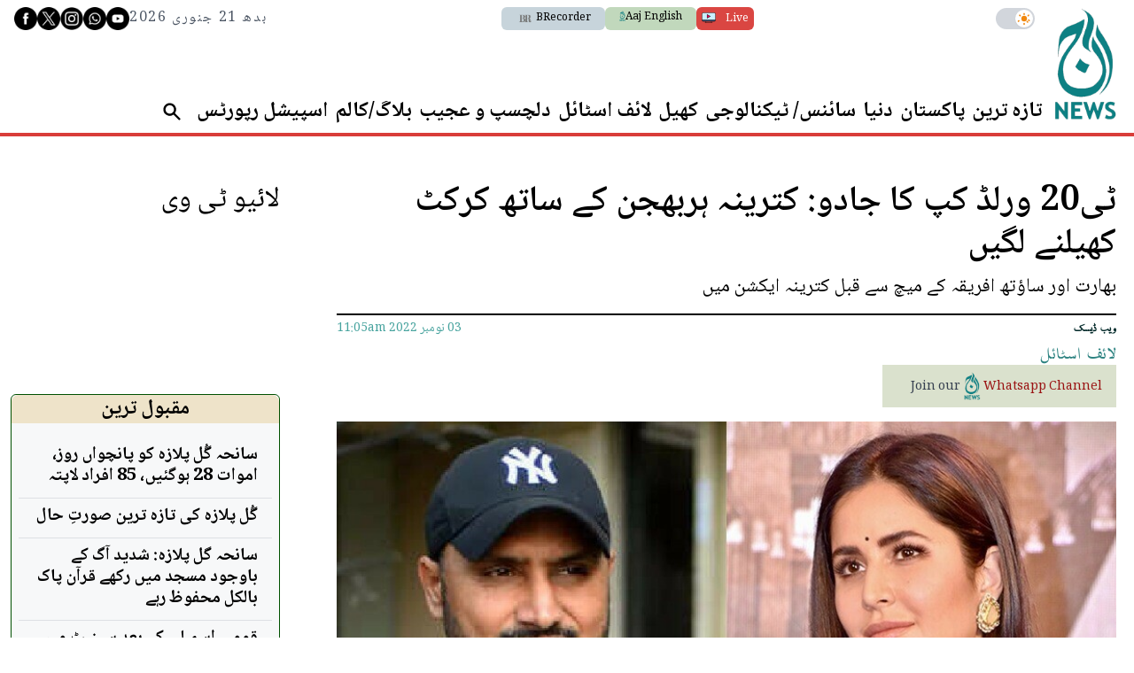

--- FILE ---
content_type: text/html; charset=UTF-8
request_url: https://www.aaj.tv/news/30304558/
body_size: 38203
content:
<!DOCTYPE html>
<html lang="en">

<head>
        
    <!-- meta -->
    <meta charset="utf-8">
    <meta name="viewport" content="width=device-width,minimum-scale=1,initial-scale=1">
    <!--[if IE]> <meta http-equiv="X-UA-Compatible" content="IE=edge" /> <![endif]-->
    <title>ٹی20 ورلڈ کپ کا جادو: کترینہ ہربھجن کے ساتھ کرکٹ کھیلنے لگیں - Life &amp; Style - AAJ</title> 
     <meta name='subject' content='Latest Pakistan news stories and analysis reporting on Current affair Pakistan Nations stories Karachi Lahore,Islamabad and more Pakistan cities latest news Updates...' /> 
     <meta name='description' content='بھارت اور ساؤتھ افریقہ کے میچ سے قبل کترینہ ایکشن میں' />   
     <meta property='og:locale' content='en_US' /> 
     <link rel='canonical' href='https://www.aaj.tv/news/30304558' /> 
     <link rel='alternate' type='application/rss+xml' title='ٹی20 ورلڈ کپ کا جادو: کترینہ ہربھجن کے ساتھ کرکٹ کھیلنے لگیں' href='https://www.aaj.tv/feeds/news/30304558' /> 
     <link rel='amphtml' href='https://www.aaj.tv/news/amp/30304558' />     
    <meta name='twitter:card' content='summary_large_image' /> 
    <meta name='twitter:site' content='@Aaj_Urdu' /> 
    <meta name='twitter:url' content='https://www.aaj.tv/news/30304558' />  
    <meta name='twitter:title' content='ٹی20 ورلڈ کپ کا جادو: کترینہ ہربھجن کے ساتھ کرکٹ کھیلنے لگیں' /> 
    <meta name='twitter:description' content='بھارت اور ساؤتھ افریقہ کے میچ سے قبل کترینہ ایکشن میں' />
    
    <meta property='og:site_name' content='Aaj TV' /> 
    <meta property='og:url' content='https://www.aaj.tv/news/30304558' /> 
    <meta property='og:type' content='article' /> 
    <meta property='og:title' content='ٹی20 ورلڈ کپ کا جادو: کترینہ ہربھجن کے ساتھ کرکٹ کھیلنے لگیں' /> 
    <meta property='og:description' content='بھارت اور ساؤتھ افریقہ کے میچ سے قبل کترینہ ایکشن میں' />
    
    
    <meta itemprop='title' content='ٹی20 ورلڈ کپ کا جادو: کترینہ ہربھجن کے ساتھ کرکٹ کھیلنے لگیں' /> 
    <meta itemprop='description' content='بھارت اور ساؤتھ افریقہ کے میچ سے قبل کترینہ ایکشن میں' />
    
    <meta name='description' content='بھارت اور ساؤتھ افریقہ کے میچ سے قبل کترینہ ایکشن میں' />
    
     <meta property='twitter:image' content='https://i.aaj.tv/large/2022/11/03110541de620d9.jpg?r=110549' />
     <meta property='og:image' content='https://i.aaj.tv/large/2022/11/03110541de620d9.jpg?r=110549' />
     <meta itemprop='image' content='https://i.aaj.tv/large/2022/11/03110541de620d9.jpg?r=110549' />
    
    <meta property='article:section' itemprop='articleSection' content='life-style' /> 
    <meta property='article:publisher' content='https://www.aaj.tv' /> 
    <meta property='article:published_time' content='2022-11-03 11:05:49+05:00' /> 
    <meta property='article:modified_time' content='2022-11-03 11:05:49+05:00' /> 
    <meta property='article:tag' content='Phone Bhoot' />
    <meta property='article:tag' content='Katrina Kaif' />
    <meta property='article:tag' content='T20 World Cup' />
    
    <meta name='keywords' content='Phone Bhoot,Katrina Kaif,T20 World Cup' />
    <meta name='news_keywords' content='Phone Bhoot,Katrina Kaif,T20 World Cup' />
    
    <meta property='article:author' content='https://www.aaj.tv/authors/10000063/web-desk' /> 
    <meta name='author' content='Web Desk' /> 
    
    
    <!-- Google tag (gtag.js) -->
    <script async src="https://www.googletagmanager.com/gtag/js?id=G-GZJTZHV1VK"></script>
    <script>
        window.dataLayer = window.dataLayer || [];
        window.googletag = window.googletag || {cmd: []};
        function gtag(){dataLayer.push(arguments);}
        gtag('js', new Date());
        gtag('config', 'G-GZJTZHV1VK', {
           send_page_view: false
       });
    </script>
    <script data-infinite='true'>
        gtag('event', 'page_view', {
            "Category": "Life & Style","Categories": "Life & Style","content_group": "life-style","Author": "Web Desk-10000063","Authors": ["Web Desk-10000063"],"Tag": ["Phone Bhoot","Katrina Kaif","T20 World Cup"],"Id": "news/30304558","PublishedDate": 1667455549,"UpdatedDate": 1667455549,"ArticleAge": 101483919,"ArticleAgeRanges": "10+ days","ArticleType": "Default","ArticleWordCount": 227,"ArticleWordCountRanges": "400 words",
            "non_interaction": true
        });
    </script>
    
<script type="application/ld+json">
    {"@context":"http://schema.org","@graph":[{"@type":"Organization","@id":"https://www.aaj.tv/#organization","logo":"https://www.aaj.tv/_img/logo.png","description":"بھارت اور ساؤتھ افریقہ کے میچ سے قبل کترینہ ایکشن میں","name":"Aaj TV","url":"https://www.aaj.tv","sameAs":[],"potentialAction":{"@type":"SearchAction","target":"https://www.aaj.tv/search?cx=016184311056644083324:jjzmw7qqqbe&ie=UTF-8&q={search_term_string}","query-input":"required name=search_term_string"},"address":{"@type":"PostalAddress","addressLocality":"Karachi","addressRegion":"Sindh","addressCountry":"PK"}}]}
</script>
<script type="application/ld+json">
    {"@context": "http://schema.org", "@type": "BreadcrumbList","itemListElement": [{"@type":"ListItem","position":1,"item":{"@id":"https://www.aaj.tv/life-style","name":"Life & Style"}}]}
</script>    <script type="application/ld+json">
        {"@context":"http://schema.org","@type":"NewsArticle","url":"https://www.aaj.tv","publisher":{"@context":"http://schema.org","@type":"Organization","name":"Aaj TV","url":"https://www.aaj.tv","sameAs":[],"logo":{"@context":"http://schema.org","@type":"ImageObject","url":"https://www.aaj.tv/_img/logo.png"}},"copyrightYear":"2026","image":[{"@context":"http://schema.org","@type":"ImageObject","url":"https://i.aaj.tv/primary/2022/11/03110541de620d9.jpg?r=110549","width":"850","height":"500","caption":""}],"mainEntityOfPage":"https://www.aaj.tv/news/30304558","headline":"ٹی20 ورلڈ کپ کا جادو: کترینہ ہربھجن کے ساتھ کرکٹ کھیلنے لگیں","description":"بھارت اور ساؤتھ افریقہ کے میچ سے قبل کترینہ ایکشن میں","datePublished":"2022-11-03T11:05:49+05:00","dateModified":"2022-11-03T11:05:49+05:00","author":[{"@context":"http://schema.org","@type":"Person","name":"Web Desk","url":"https://www.aaj.tv/authors/10000063/web-desk"}]}
    </script>        <!-- - - - - start:counters - - - - -->
            <script type='text/javascript' data-infinite='true'>
                function runMyCounter() {
                    Counter.count([{"news":30304558},{"parent":"Life & Style"},{"tag":"t20-world-cup"},{"tag":"katrina-kaif"},{"tag":"phone-bhoot"},{"author":10000063},{"editor":30000250}]);
                }

                // Check the document's state
                if (document.readyState === "interactive" || document.readyState === "complete") {
                    // If already loaded, run it now
                    runMyCounter();
                } else {
                    // Otherwise, wait for the event
                    document.addEventListener("DOMContentLoaded", runMyCounter);
                }
            </script>
        <!-- - - - - end:counters - - - - -->    <style type="text/css">
        :root {
            --purple-900-rgb: 104 11 163;
            --red-400-rgb: 217 61 57;
            --green-400-rgb: 76 106 83;
            --green-400-rgb: 76 106 83;
            --beige-50-rgb: 245 244 243;
            --beige-700-rgb: 224 200 149;
            --teal-900-rgb: 8 23 23;
            --teal-800-rgb: 2 41 41;
            /* Light Theme Specifics */
            --light-bg: #f9f7f3;
            /* A lighter version of beige-cream */
            --light-card-bg: #ffffff;
            --light-text: #0E1428;
            --light-header-bg: #4C6A53;
            --light-header-text: #E0D4B9;
        }
    </style>

    
    <style type='text/css'>
    /* CRITICALCSS */
    @charset "UTF-8";@font-face{font-family:Geeza Pro;src:local("Geeza Pro"),local("GeezaPro-Regular");unicode-range:U+06??,U+0750-077f,U+fb50-fdff,U+fe70-feff}@font-face{font-family:NafeesNaksh;font-style:normal;font-weight:400;unicode-range:U+06??,U+0750-077f,U+fb50-fdff,U+fe70-feff;src:url(https://cdn.jsdelivr.net/npm/urdu-web-fonts@1.0.3/Nafees-Web-Naskh/fonts/Nafees-Web-Naskh.woff) format("woff")}@font-face{font-family:"Geeza Pro";src:url(https://cdn.ne/geeza-pro.woff2) format("woff2"),url(https://cdn.ne/geeza-pro.ttf) format("truetype");font-weight:400;font-style:normal;font-display:optional}@font-face{font-family:"Geeza Pro";src:url(https://cdn.ne/geeza-pro-bold.woff2) format("woff2"),url(https://cdn.ne/geeza-pro-bold.ttf) format("truetype");font-weight:700;font-style:normal;font-display:optional}@font-face{font-family:'Roboto Serif';font-style:normal;font-weight:300;font-stretch:normal;font-display:swap;src:url(https://fonts.gstatic.com/s/robotoserif/v16/R71RjywflP6FLr3gZx7K8UyuXDs9zVwDmXCb8lxYgmuii32UGoVldX70gfjL4-3sMM_kB_qXSEXTJQCFLH5-_bcElnQtp6c.ttf) format('truetype')}@font-face{font-family:'Roboto Serif';font-style:normal;font-weight:300;font-stretch:normal;font-display:swap;src:url(https://fonts.gstatic.com/s/robotoserif/v16/R71RjywflP6FLr3gZx7K8UyuXDs9zVwDmXCb8lxYgmuii32UGoVldX7kgfjL4-3sMM_kB_qXSEXTJQCFLH5-_bcElnQtp6c.ttf) format('truetype')}@font-face{font-family:'Roboto Serif';font-style:normal;font-weight:300;font-stretch:normal;font-display:swap;src:url(https://fonts.gstatic.com/s/robotoserif/v16/R71RjywflP6FLr3gZx7K8UyuXDs9zVwDmXCb8lxYgmuii32UGoVldX7UgfjL4-3sMM_kB_qXSEXTJQCFLH5-_bcElnQtp6c.ttf) format('truetype')}@font-face{font-family:'Roboto Serif';font-style:normal;font-weight:300;font-stretch:normal;font-display:swap;src:url(https://fonts.gstatic.com/s/robotoserif/v16/R71RjywflP6FLr3gZx7K8UyuXDs9zVwDmXCb8lxYgmuii32UGoVldX7EgfjL4-3sMM_kB_qXSEXTJQCFLH5-_bcElnQtp6c.ttf) format('truetype')}@font-face{font-family:'Roboto Serif';font-style:normal;font-weight:300;font-stretch:normal;font-display:swap;src:url(https://fonts.gstatic.com/s/robotoserif/v16/R71RjywflP6FLr3gZx7K8UyuXDs9zVwDmXCb8lxYgmuii32UGoVldX60gfjL4-3sMM_kB_qXSEXTJQCFLH5-_bcElnQtp6c.ttf) format('truetype')}@font-face{font-family:'Roboto Serif';font-style:normal;font-weight:300;font-stretch:normal;font-display:swap;src:url(https://fonts.gstatic.com/s/robotoserif/v16/R71RjywflP6FLr3gZx7K8UyuXDs9zVwDmXCb8lxYgmuii32UGoVldX6UgfjL4-3sMM_kB_qXSEXTJQCFLH5-_bcElnQtp6c.ttf) format('truetype')}@font-face{font-family:'Roboto Serif';font-style:normal;font-weight:300;font-stretch:normal;font-display:swap;src:url(https://fonts.gstatic.com/s/robotoserif/v16/R71RjywflP6FLr3gZx7K8UyuXDs9zVwDmXCb8lxYgmuii32UGoVldX50gfjL4-3sMM_kB_qXSEXTJQCFLH5-_bcElnQtp6c.ttf) format('truetype')}@font-face{font-family:'Roboto Serif';font-style:normal;font-weight:300;font-stretch:normal;font-display:swap;src:url(https://fonts.gstatic.com/s/robotoserif/v16/R71RjywflP6FLr3gZx7K8UyuXDs9zVwDmXCb8lxYgmuii32UGoVldX58gfjL4-3sMM_kB_qXSEXTJQCFLH5-_bcElnQtp6c.ttf) format('truetype')}@font-face{font-family:'Roboto Serif';font-style:normal;font-weight:300;font-stretch:normal;font-display:swap;src:url(https://fonts.gstatic.com/s/robotoserif/v16/R71RjywflP6FLr3gZx7K8UyuXDs9zVwDmXCb8lxYgmuii32UGoVldX5kgfjL4-3sMM_kB_qXSEXTJQCFLH5-_bcElnQtp6c.ttf) format('truetype')}@font-face{font-family:'Roboto Serif';font-style:normal;font-weight:300;font-stretch:normal;font-display:swap;src:url(https://fonts.gstatic.com/s/robotoserif/v16/R71RjywflP6FLr3gZx7K8UyuXDs9zVwDmXCb8lxYgmuii32UGoVldX5UgfjL4-3sMM_kB_qXSEXTJQCFLH5-_bcElnQtp6c.ttf) format('truetype')}@font-face{font-family:'Roboto Serif';font-style:normal;font-weight:300;font-stretch:normal;font-display:swap;src:url(https://fonts.gstatic.com/s/robotoserif/v16/R71RjywflP6FLr3gZx7K8UyuXDs9zVwDmXCb8lxYgmuii32UGoVldX40gfjL4-3sMM_kB_qXSEXTJQCFLH5-_bcElnQtp6c.ttf) format('truetype')}@font-face{font-family:'Roboto Serif';font-style:normal;font-weight:300;font-stretch:normal;font-display:swap;src:url(https://fonts.gstatic.com/s/robotoserif/v16/R71RjywflP6FLr3gZx7K8UyuXDs9zVwDmXCb8lxYgmuii32UGoVldX4UgfjL4-3sMM_kB_qXSEXTJQCFLH5-_bcElnQtp6c.ttf) format('truetype')}@font-face{font-family:'Roboto Serif';font-style:normal;font-weight:300;font-stretch:normal;font-display:swap;src:url(https://fonts.gstatic.com/s/robotoserif/v16/R71RjywflP6FLr3gZx7K8UyuXDs9zVwDmXCb8lxYgmuii32UGoVldX7kgvjL4-3sMM_kB_qXSEXTJQCFLH5-_bcElnQtp6c.ttf) format('truetype')}@font-face{font-family:'Roboto Serif';font-style:normal;font-weight:300;font-stretch:normal;font-display:swap;src:url(https://fonts.gstatic.com/s/robotoserif/v16/R71RjywflP6FLr3gZx7K8UyuXDs9zVwDmXCb8lxYgmuii32UGoVldX60gvjL4-3sMM_kB_qXSEXTJQCFLH5-_bcElnQtp6c.ttf) format('truetype')}@font-face{font-family:'Roboto Serif';font-style:normal;font-weight:300;font-stretch:normal;font-display:swap;src:url(https://fonts.gstatic.com/s/robotoserif/v16/R71RjywflP6FLr3gZx7K8UyuXDs9zVwDmXCb8lxYgmuii32UGoVldX6EgvjL4-3sMM_kB_qXSEXTJQCFLH5-_bcElnQtp6c.ttf) format('truetype')}@font-face{font-family:'Roboto Serif';font-style:normal;font-weight:300;font-stretch:normal;font-display:swap;src:url(https://fonts.gstatic.com/s/robotoserif/v16/R71RjywflP6FLr3gZx7K8UyuXDs9zVwDmXCb8lxYgmuii32UGoVldX5kgvjL4-3sMM_kB_qXSEXTJQCFLH5-_bcElnQtp6c.ttf) format('truetype')}@font-face{font-family:'Roboto Serif';font-style:normal;font-weight:300;font-stretch:normal;font-display:swap;src:url(https://fonts.gstatic.com/s/robotoserif/v16/R71RjywflP6FLr3gZx7K8UyuXDs9zVwDmXCb8lxYgmuii32UGoVldX40gvjL4-3sMM_kB_qXSEXTJQCFLH5-_bcElnQtp6c.ttf) format('truetype')}@font-face{font-family:'Roboto Serif';font-style:normal;font-weight:300;font-stretch:normal;font-display:swap;src:url(https://fonts.gstatic.com/s/robotoserif/v16/R71RjywflP6FLr3gZx7K8UyuXDs9zVwDmXCb8lxYgmuii32UGoVldX4EgvjL4-3sMM_kB_qXSEXTJQCFLH5-_bcElnQtp6c.ttf) format('truetype')}@font-face{font-family:'Roboto Serif';font-style:normal;font-weight:300;font-stretch:normal;font-display:swap;src:url(https://fonts.gstatic.com/s/robotoserif/v16/R71RjywflP6FLr3gZx7K8UyuXDs9zVwDmXCb8lxYgmuii32UGoVldX7kg_jL4-3sMM_kB_qXSEXTJQCFLH5-_bcElnQtp6c.ttf) format('truetype')}@font-face{font-family:'Roboto Serif';font-style:normal;font-weight:600;font-stretch:normal;font-display:swap;src:url(https://fonts.gstatic.com/s/robotoserif/v16/R71RjywflP6FLr3gZx7K8UyuXDs9zVwDmXCb8lxYgmuii32UGoVldX70gfjL4-3sMM_kB_qXSEXTJQCFLH5-_bcElvQqp6c.ttf) format('truetype')}@font-face{font-family:'Roboto Serif';font-style:normal;font-weight:600;font-stretch:normal;font-display:swap;src:url(https://fonts.gstatic.com/s/robotoserif/v16/R71RjywflP6FLr3gZx7K8UyuXDs9zVwDmXCb8lxYgmuii32UGoVldX7kgfjL4-3sMM_kB_qXSEXTJQCFLH5-_bcElvQqp6c.ttf) format('truetype')}@font-face{font-family:'Roboto Serif';font-style:normal;font-weight:600;font-stretch:normal;font-display:swap;src:url(https://fonts.gstatic.com/s/robotoserif/v16/R71RjywflP6FLr3gZx7K8UyuXDs9zVwDmXCb8lxYgmuii32UGoVldX7UgfjL4-3sMM_kB_qXSEXTJQCFLH5-_bcElvQqp6c.ttf) format('truetype')}@font-face{font-family:'Roboto Serif';font-style:normal;font-weight:600;font-stretch:normal;font-display:swap;src:url(https://fonts.gstatic.com/s/robotoserif/v16/R71RjywflP6FLr3gZx7K8UyuXDs9zVwDmXCb8lxYgmuii32UGoVldX7EgfjL4-3sMM_kB_qXSEXTJQCFLH5-_bcElvQqp6c.ttf) format('truetype')}@font-face{font-family:'Roboto Serif';font-style:normal;font-weight:600;font-stretch:normal;font-display:swap;src:url(https://fonts.gstatic.com/s/robotoserif/v16/R71RjywflP6FLr3gZx7K8UyuXDs9zVwDmXCb8lxYgmuii32UGoVldX60gfjL4-3sMM_kB_qXSEXTJQCFLH5-_bcElvQqp6c.ttf) format('truetype')}@font-face{font-family:'Roboto Serif';font-style:normal;font-weight:600;font-stretch:normal;font-display:swap;src:url(https://fonts.gstatic.com/s/robotoserif/v16/R71RjywflP6FLr3gZx7K8UyuXDs9zVwDmXCb8lxYgmuii32UGoVldX6UgfjL4-3sMM_kB_qXSEXTJQCFLH5-_bcElvQqp6c.ttf) format('truetype')}@font-face{font-family:'Roboto Serif';font-style:normal;font-weight:600;font-stretch:normal;font-display:swap;src:url(https://fonts.gstatic.com/s/robotoserif/v16/R71RjywflP6FLr3gZx7K8UyuXDs9zVwDmXCb8lxYgmuii32UGoVldX50gfjL4-3sMM_kB_qXSEXTJQCFLH5-_bcElvQqp6c.ttf) format('truetype')}@font-face{font-family:'Roboto Serif';font-style:normal;font-weight:600;font-stretch:normal;font-display:swap;src:url(https://fonts.gstatic.com/s/robotoserif/v16/R71RjywflP6FLr3gZx7K8UyuXDs9zVwDmXCb8lxYgmuii32UGoVldX58gfjL4-3sMM_kB_qXSEXTJQCFLH5-_bcElvQqp6c.ttf) format('truetype')}@font-face{font-family:'Roboto Serif';font-style:normal;font-weight:600;font-stretch:normal;font-display:swap;src:url(https://fonts.gstatic.com/s/robotoserif/v16/R71RjywflP6FLr3gZx7K8UyuXDs9zVwDmXCb8lxYgmuii32UGoVldX5kgfjL4-3sMM_kB_qXSEXTJQCFLH5-_bcElvQqp6c.ttf) format('truetype')}@font-face{font-family:'Roboto Serif';font-style:normal;font-weight:600;font-stretch:normal;font-display:swap;src:url(https://fonts.gstatic.com/s/robotoserif/v16/R71RjywflP6FLr3gZx7K8UyuXDs9zVwDmXCb8lxYgmuii32UGoVldX5UgfjL4-3sMM_kB_qXSEXTJQCFLH5-_bcElvQqp6c.ttf) format('truetype')}@font-face{font-family:'Roboto Serif';font-style:normal;font-weight:600;font-stretch:normal;font-display:swap;src:url(https://fonts.gstatic.com/s/robotoserif/v16/R71RjywflP6FLr3gZx7K8UyuXDs9zVwDmXCb8lxYgmuii32UGoVldX40gfjL4-3sMM_kB_qXSEXTJQCFLH5-_bcElvQqp6c.ttf) format('truetype')}@font-face{font-family:'Roboto Serif';font-style:normal;font-weight:600;font-stretch:normal;font-display:swap;src:url(https://fonts.gstatic.com/s/robotoserif/v16/R71RjywflP6FLr3gZx7K8UyuXDs9zVwDmXCb8lxYgmuii32UGoVldX4UgfjL4-3sMM_kB_qXSEXTJQCFLH5-_bcElvQqp6c.ttf) format('truetype')}@font-face{font-family:'Roboto Serif';font-style:normal;font-weight:600;font-stretch:normal;font-display:swap;src:url(https://fonts.gstatic.com/s/robotoserif/v16/R71RjywflP6FLr3gZx7K8UyuXDs9zVwDmXCb8lxYgmuii32UGoVldX7kgvjL4-3sMM_kB_qXSEXTJQCFLH5-_bcElvQqp6c.ttf) format('truetype')}@font-face{font-family:'Roboto Serif';font-style:normal;font-weight:600;font-stretch:normal;font-display:swap;src:url(https://fonts.gstatic.com/s/robotoserif/v16/R71RjywflP6FLr3gZx7K8UyuXDs9zVwDmXCb8lxYgmuii32UGoVldX60gvjL4-3sMM_kB_qXSEXTJQCFLH5-_bcElvQqp6c.ttf) format('truetype')}@font-face{font-family:'Roboto Serif';font-style:normal;font-weight:600;font-stretch:normal;font-display:swap;src:url(https://fonts.gstatic.com/s/robotoserif/v16/R71RjywflP6FLr3gZx7K8UyuXDs9zVwDmXCb8lxYgmuii32UGoVldX6EgvjL4-3sMM_kB_qXSEXTJQCFLH5-_bcElvQqp6c.ttf) format('truetype')}@font-face{font-family:'Roboto Serif';font-style:normal;font-weight:600;font-stretch:normal;font-display:swap;src:url(https://fonts.gstatic.com/s/robotoserif/v16/R71RjywflP6FLr3gZx7K8UyuXDs9zVwDmXCb8lxYgmuii32UGoVldX5kgvjL4-3sMM_kB_qXSEXTJQCFLH5-_bcElvQqp6c.ttf) format('truetype')}@font-face{font-family:'Roboto Serif';font-style:normal;font-weight:600;font-stretch:normal;font-display:swap;src:url(https://fonts.gstatic.com/s/robotoserif/v16/R71RjywflP6FLr3gZx7K8UyuXDs9zVwDmXCb8lxYgmuii32UGoVldX40gvjL4-3sMM_kB_qXSEXTJQCFLH5-_bcElvQqp6c.ttf) format('truetype')}@font-face{font-family:'Roboto Serif';font-style:normal;font-weight:600;font-stretch:normal;font-display:swap;src:url(https://fonts.gstatic.com/s/robotoserif/v16/R71RjywflP6FLr3gZx7K8UyuXDs9zVwDmXCb8lxYgmuii32UGoVldX4EgvjL4-3sMM_kB_qXSEXTJQCFLH5-_bcElvQqp6c.ttf) format('truetype')}@font-face{font-family:'Roboto Serif';font-style:normal;font-weight:600;font-stretch:normal;font-display:swap;src:url(https://fonts.gstatic.com/s/robotoserif/v16/R71RjywflP6FLr3gZx7K8UyuXDs9zVwDmXCb8lxYgmuii32UGoVldX7kg_jL4-3sMM_kB_qXSEXTJQCFLH5-_bcElvQqp6c.ttf) format('truetype')}@font-face{font-family:'Roboto Serif';font-style:normal;font-weight:300;font-stretch:normal;font-display:swap;src:url(https://fonts.gstatic.com/s/robotoserif/v17/R71RjywflP6FLr3gZx7K8UyuXDs9zVwDmXCb8lxYgmuii32UGoVldX70gfjL4-3sMM_kB_qXSEXTJQCFLH5-_bcElnQtp6c.ttf) format('truetype')}@font-face{font-family:'Roboto Serif';font-style:normal;font-weight:300;font-stretch:normal;font-display:swap;src:url(https://fonts.gstatic.com/s/robotoserif/v17/R71RjywflP6FLr3gZx7K8UyuXDs9zVwDmXCb8lxYgmuii32UGoVldX7kgfjL4-3sMM_kB_qXSEXTJQCFLH5-_bcElnQtp6c.ttf) format('truetype')}@font-face{font-family:'Roboto Serif';font-style:normal;font-weight:300;font-stretch:normal;font-display:swap;src:url(https://fonts.gstatic.com/s/robotoserif/v17/R71RjywflP6FLr3gZx7K8UyuXDs9zVwDmXCb8lxYgmuii32UGoVldX7UgfjL4-3sMM_kB_qXSEXTJQCFLH5-_bcElnQtp6c.ttf) format('truetype')}@font-face{font-family:'Roboto Serif';font-style:normal;font-weight:300;font-stretch:normal;font-display:swap;src:url(https://fonts.gstatic.com/s/robotoserif/v17/R71RjywflP6FLr3gZx7K8UyuXDs9zVwDmXCb8lxYgmuii32UGoVldX7EgfjL4-3sMM_kB_qXSEXTJQCFLH5-_bcElnQtp6c.ttf) format('truetype')}@font-face{font-family:'Roboto Serif';font-style:normal;font-weight:300;font-stretch:normal;font-display:swap;src:url(https://fonts.gstatic.com/s/robotoserif/v17/R71RjywflP6FLr3gZx7K8UyuXDs9zVwDmXCb8lxYgmuii32UGoVldX60gfjL4-3sMM_kB_qXSEXTJQCFLH5-_bcElnQtp6c.ttf) format('truetype')}@font-face{font-family:'Roboto Serif';font-style:normal;font-weight:300;font-stretch:normal;font-display:swap;src:url(https://fonts.gstatic.com/s/robotoserif/v17/R71RjywflP6FLr3gZx7K8UyuXDs9zVwDmXCb8lxYgmuii32UGoVldX6UgfjL4-3sMM_kB_qXSEXTJQCFLH5-_bcElnQtp6c.ttf) format('truetype')}@font-face{font-family:'Roboto Serif';font-style:normal;font-weight:300;font-stretch:normal;font-display:swap;src:url(https://fonts.gstatic.com/s/robotoserif/v17/R71RjywflP6FLr3gZx7K8UyuXDs9zVwDmXCb8lxYgmuii32UGoVldX50gfjL4-3sMM_kB_qXSEXTJQCFLH5-_bcElnQtp6c.ttf) format('truetype')}@font-face{font-family:'Roboto Serif';font-style:normal;font-weight:300;font-stretch:normal;font-display:swap;src:url(https://fonts.gstatic.com/s/robotoserif/v17/R71RjywflP6FLr3gZx7K8UyuXDs9zVwDmXCb8lxYgmuii32UGoVldX58gfjL4-3sMM_kB_qXSEXTJQCFLH5-_bcElnQtp6c.ttf) format('truetype')}@font-face{font-family:'Roboto Serif';font-style:normal;font-weight:300;font-stretch:normal;font-display:swap;src:url(https://fonts.gstatic.com/s/robotoserif/v17/R71RjywflP6FLr3gZx7K8UyuXDs9zVwDmXCb8lxYgmuii32UGoVldX5kgfjL4-3sMM_kB_qXSEXTJQCFLH5-_bcElnQtp6c.ttf) format('truetype')}@font-face{font-family:'Roboto Serif';font-style:normal;font-weight:300;font-stretch:normal;font-display:swap;src:url(https://fonts.gstatic.com/s/robotoserif/v17/R71RjywflP6FLr3gZx7K8UyuXDs9zVwDmXCb8lxYgmuii32UGoVldX5UgfjL4-3sMM_kB_qXSEXTJQCFLH5-_bcElnQtp6c.ttf) format('truetype')}@font-face{font-family:'Roboto Serif';font-style:normal;font-weight:300;font-stretch:normal;font-display:swap;src:url(https://fonts.gstatic.com/s/robotoserif/v17/R71RjywflP6FLr3gZx7K8UyuXDs9zVwDmXCb8lxYgmuii32UGoVldX40gfjL4-3sMM_kB_qXSEXTJQCFLH5-_bcElnQtp6c.ttf) format('truetype')}@font-face{font-family:'Roboto Serif';font-style:normal;font-weight:300;font-stretch:normal;font-display:swap;src:url(https://fonts.gstatic.com/s/robotoserif/v17/R71RjywflP6FLr3gZx7K8UyuXDs9zVwDmXCb8lxYgmuii32UGoVldX4UgfjL4-3sMM_kB_qXSEXTJQCFLH5-_bcElnQtp6c.ttf) format('truetype')}@font-face{font-family:'Roboto Serif';font-style:normal;font-weight:300;font-stretch:normal;font-display:swap;src:url(https://fonts.gstatic.com/s/robotoserif/v17/R71RjywflP6FLr3gZx7K8UyuXDs9zVwDmXCb8lxYgmuii32UGoVldX7kgvjL4-3sMM_kB_qXSEXTJQCFLH5-_bcElnQtp6c.ttf) format('truetype')}@font-face{font-family:'Roboto Serif';font-style:normal;font-weight:300;font-stretch:normal;font-display:swap;src:url(https://fonts.gstatic.com/s/robotoserif/v17/R71RjywflP6FLr3gZx7K8UyuXDs9zVwDmXCb8lxYgmuii32UGoVldX60gvjL4-3sMM_kB_qXSEXTJQCFLH5-_bcElnQtp6c.ttf) format('truetype')}@font-face{font-family:'Roboto Serif';font-style:normal;font-weight:300;font-stretch:normal;font-display:swap;src:url(https://fonts.gstatic.com/s/robotoserif/v17/R71RjywflP6FLr3gZx7K8UyuXDs9zVwDmXCb8lxYgmuii32UGoVldX6EgvjL4-3sMM_kB_qXSEXTJQCFLH5-_bcElnQtp6c.ttf) format('truetype')}@font-face{font-family:'Roboto Serif';font-style:normal;font-weight:300;font-stretch:normal;font-display:swap;src:url(https://fonts.gstatic.com/s/robotoserif/v17/R71RjywflP6FLr3gZx7K8UyuXDs9zVwDmXCb8lxYgmuii32UGoVldX5kgvjL4-3sMM_kB_qXSEXTJQCFLH5-_bcElnQtp6c.ttf) format('truetype')}@font-face{font-family:'Roboto Serif';font-style:normal;font-weight:300;font-stretch:normal;font-display:swap;src:url(https://fonts.gstatic.com/s/robotoserif/v17/R71RjywflP6FLr3gZx7K8UyuXDs9zVwDmXCb8lxYgmuii32UGoVldX40gvjL4-3sMM_kB_qXSEXTJQCFLH5-_bcElnQtp6c.ttf) format('truetype')}@font-face{font-family:'Roboto Serif';font-style:normal;font-weight:300;font-stretch:normal;font-display:swap;src:url(https://fonts.gstatic.com/s/robotoserif/v17/R71RjywflP6FLr3gZx7K8UyuXDs9zVwDmXCb8lxYgmuii32UGoVldX4EgvjL4-3sMM_kB_qXSEXTJQCFLH5-_bcElnQtp6c.ttf) format('truetype')}@font-face{font-family:'Roboto Serif';font-style:normal;font-weight:300;font-stretch:normal;font-display:swap;src:url(https://fonts.gstatic.com/s/robotoserif/v17/R71RjywflP6FLr3gZx7K8UyuXDs9zVwDmXCb8lxYgmuii32UGoVldX7kg_jL4-3sMM_kB_qXSEXTJQCFLH5-_bcElnQtp6c.ttf) format('truetype')}@font-face{font-family:'Roboto Serif';font-style:normal;font-weight:600;font-stretch:normal;font-display:swap;src:url(https://fonts.gstatic.com/s/robotoserif/v17/R71RjywflP6FLr3gZx7K8UyuXDs9zVwDmXCb8lxYgmuii32UGoVldX70gfjL4-3sMM_kB_qXSEXTJQCFLH5-_bcElvQqp6c.ttf) format('truetype')}@font-face{font-family:'Roboto Serif';font-style:normal;font-weight:600;font-stretch:normal;font-display:swap;src:url(https://fonts.gstatic.com/s/robotoserif/v17/R71RjywflP6FLr3gZx7K8UyuXDs9zVwDmXCb8lxYgmuii32UGoVldX7kgfjL4-3sMM_kB_qXSEXTJQCFLH5-_bcElvQqp6c.ttf) format('truetype')}@font-face{font-family:'Roboto Serif';font-style:normal;font-weight:600;font-stretch:normal;font-display:swap;src:url(https://fonts.gstatic.com/s/robotoserif/v17/R71RjywflP6FLr3gZx7K8UyuXDs9zVwDmXCb8lxYgmuii32UGoVldX7UgfjL4-3sMM_kB_qXSEXTJQCFLH5-_bcElvQqp6c.ttf) format('truetype')}@font-face{font-family:'Roboto Serif';font-style:normal;font-weight:600;font-stretch:normal;font-display:swap;src:url(https://fonts.gstatic.com/s/robotoserif/v17/R71RjywflP6FLr3gZx7K8UyuXDs9zVwDmXCb8lxYgmuii32UGoVldX7EgfjL4-3sMM_kB_qXSEXTJQCFLH5-_bcElvQqp6c.ttf) format('truetype')}@font-face{font-family:'Roboto Serif';font-style:normal;font-weight:600;font-stretch:normal;font-display:swap;src:url(https://fonts.gstatic.com/s/robotoserif/v17/R71RjywflP6FLr3gZx7K8UyuXDs9zVwDmXCb8lxYgmuii32UGoVldX60gfjL4-3sMM_kB_qXSEXTJQCFLH5-_bcElvQqp6c.ttf) format('truetype')}@font-face{font-family:'Roboto Serif';font-style:normal;font-weight:600;font-stretch:normal;font-display:swap;src:url(https://fonts.gstatic.com/s/robotoserif/v17/R71RjywflP6FLr3gZx7K8UyuXDs9zVwDmXCb8lxYgmuii32UGoVldX6UgfjL4-3sMM_kB_qXSEXTJQCFLH5-_bcElvQqp6c.ttf) format('truetype')}@font-face{font-family:'Roboto Serif';font-style:normal;font-weight:600;font-stretch:normal;font-display:swap;src:url(https://fonts.gstatic.com/s/robotoserif/v17/R71RjywflP6FLr3gZx7K8UyuXDs9zVwDmXCb8lxYgmuii32UGoVldX50gfjL4-3sMM_kB_qXSEXTJQCFLH5-_bcElvQqp6c.ttf) format('truetype')}@font-face{font-family:'Roboto Serif';font-style:normal;font-weight:600;font-stretch:normal;font-display:swap;src:url(https://fonts.gstatic.com/s/robotoserif/v17/R71RjywflP6FLr3gZx7K8UyuXDs9zVwDmXCb8lxYgmuii32UGoVldX58gfjL4-3sMM_kB_qXSEXTJQCFLH5-_bcElvQqp6c.ttf) format('truetype')}@font-face{font-family:'Roboto Serif';font-style:normal;font-weight:600;font-stretch:normal;font-display:swap;src:url(https://fonts.gstatic.com/s/robotoserif/v17/R71RjywflP6FLr3gZx7K8UyuXDs9zVwDmXCb8lxYgmuii32UGoVldX5kgfjL4-3sMM_kB_qXSEXTJQCFLH5-_bcElvQqp6c.ttf) format('truetype')}@font-face{font-family:'Roboto Serif';font-style:normal;font-weight:600;font-stretch:normal;font-display:swap;src:url(https://fonts.gstatic.com/s/robotoserif/v17/R71RjywflP6FLr3gZx7K8UyuXDs9zVwDmXCb8lxYgmuii32UGoVldX5UgfjL4-3sMM_kB_qXSEXTJQCFLH5-_bcElvQqp6c.ttf) format('truetype')}@font-face{font-family:'Roboto Serif';font-style:normal;font-weight:600;font-stretch:normal;font-display:swap;src:url(https://fonts.gstatic.com/s/robotoserif/v17/R71RjywflP6FLr3gZx7K8UyuXDs9zVwDmXCb8lxYgmuii32UGoVldX40gfjL4-3sMM_kB_qXSEXTJQCFLH5-_bcElvQqp6c.ttf) format('truetype')}@font-face{font-family:'Roboto Serif';font-style:normal;font-weight:600;font-stretch:normal;font-display:swap;src:url(https://fonts.gstatic.com/s/robotoserif/v17/R71RjywflP6FLr3gZx7K8UyuXDs9zVwDmXCb8lxYgmuii32UGoVldX4UgfjL4-3sMM_kB_qXSEXTJQCFLH5-_bcElvQqp6c.ttf) format('truetype')}@font-face{font-family:'Roboto Serif';font-style:normal;font-weight:600;font-stretch:normal;font-display:swap;src:url(https://fonts.gstatic.com/s/robotoserif/v17/R71RjywflP6FLr3gZx7K8UyuXDs9zVwDmXCb8lxYgmuii32UGoVldX7kgvjL4-3sMM_kB_qXSEXTJQCFLH5-_bcElvQqp6c.ttf) format('truetype')}@font-face{font-family:'Roboto Serif';font-style:normal;font-weight:600;font-stretch:normal;font-display:swap;src:url(https://fonts.gstatic.com/s/robotoserif/v17/R71RjywflP6FLr3gZx7K8UyuXDs9zVwDmXCb8lxYgmuii32UGoVldX60gvjL4-3sMM_kB_qXSEXTJQCFLH5-_bcElvQqp6c.ttf) format('truetype')}@font-face{font-family:'Roboto Serif';font-style:normal;font-weight:600;font-stretch:normal;font-display:swap;src:url(https://fonts.gstatic.com/s/robotoserif/v17/R71RjywflP6FLr3gZx7K8UyuXDs9zVwDmXCb8lxYgmuii32UGoVldX6EgvjL4-3sMM_kB_qXSEXTJQCFLH5-_bcElvQqp6c.ttf) format('truetype')}@font-face{font-family:'Roboto Serif';font-style:normal;font-weight:600;font-stretch:normal;font-display:swap;src:url(https://fonts.gstatic.com/s/robotoserif/v17/R71RjywflP6FLr3gZx7K8UyuXDs9zVwDmXCb8lxYgmuii32UGoVldX5kgvjL4-3sMM_kB_qXSEXTJQCFLH5-_bcElvQqp6c.ttf) format('truetype')}@font-face{font-family:'Roboto Serif';font-style:normal;font-weight:600;font-stretch:normal;font-display:swap;src:url(https://fonts.gstatic.com/s/robotoserif/v17/R71RjywflP6FLr3gZx7K8UyuXDs9zVwDmXCb8lxYgmuii32UGoVldX40gvjL4-3sMM_kB_qXSEXTJQCFLH5-_bcElvQqp6c.ttf) format('truetype')}@font-face{font-family:'Roboto Serif';font-style:normal;font-weight:600;font-stretch:normal;font-display:swap;src:url(https://fonts.gstatic.com/s/robotoserif/v17/R71RjywflP6FLr3gZx7K8UyuXDs9zVwDmXCb8lxYgmuii32UGoVldX4EgvjL4-3sMM_kB_qXSEXTJQCFLH5-_bcElvQqp6c.ttf) format('truetype')}@font-face{font-family:'Roboto Serif';font-style:normal;font-weight:600;font-stretch:normal;font-display:swap;src:url(https://fonts.gstatic.com/s/robotoserif/v17/R71RjywflP6FLr3gZx7K8UyuXDs9zVwDmXCb8lxYgmuii32UGoVldX7kg_jL4-3sMM_kB_qXSEXTJQCFLH5-_bcElvQqp6c.ttf) format('truetype')}@font-face{font-family:"Geeza Pro";src:local("Geeza Pro"),local("GeezaPro-Regular");unicode-range:U+0600-06FF,U+0750-077F,U+FB50-FDFF,U+FE70-FEFF}@font-face{font-family:NafeesNaksh;font-style:normal;font-weight:400;unicode-range:U+0600-06FF,U+0750-077F,U+FB50-FDFF,U+FE70-FEFF;src:url("https://cdn.jsdelivr.net/npm/urdu-web-fonts@1.0.3/Nafees-Web-Naskh/fonts/Nafees-Web-Naskh.woff") format("woff")}.single .story__content p{font-size:24px;line-height:34px;margin:20px 0}strong{font-weight:bolder}@media (min-width:720px){.sm\:mx-auto{margin-left:auto;margin-right:auto}.sm\:me-4{-webkit-margin-end:1rem;margin-inline-end:1rem}.sm\:ml-3{margin-left:.75rem}.sm\:ml-4{margin-left:1rem}.sm\:mt-0{margin-top:0}.sm\:mt-3{margin-top:.75rem}.sm\:mt-4{margin-top:1rem}.sm\:block{display:block}.sm\:flex{display:flex}.sm\:hidden{display:none}.sm\:h-8{height:2rem}.sm\:w-1\/3{width:33.333333%}.sm\:w-20{width:5rem}.sm\:w-auto{width:auto}.sm\:w-full{width:100%}.sm\:grid-cols-2{grid-template-columns:repeat(2,minmax(0,1fr))}.sm\:flex-row-reverse{flex-direction:row-reverse}.sm\:items-start{align-items:flex-start}.sm\:items-end{align-items:flex-end}.sm\:gap-4{gap:1rem}.sm\:px-2{padding-left:.5rem;padding-right:.5rem}.sm\:px-4{padding-left:1rem;padding-right:1rem}.sm\:py-4{padding-top:1rem;padding-bottom:1rem}.sm\:text-left{text-align:left}.sm\:text-3{font-size:.75rem}.sm\:text-sm{font-size:var(--font-sm,.875rem);line-height:var(--font-sm-lineheight,1.25rem)}}@media (min-width:767px){&.media--right{padding-left:0;margin-left:.5rem}&.media--left{padding-right:0;margin-right:.5rem}}.mb-8{margin-bottom:2rem}.leading-tight{line-height:1.25}@media (min-width:720px){.sm\:mx-auto{margin-left:auto;margin-right:auto}.sm\:me-4{-webkit-margin-end:1rem;margin-inline-end:1rem}.sm\:ml-3{margin-left:.75rem}.sm\:ml-4{margin-left:1rem}.sm\:ms-2{-webkit-margin-start:0.5rem;margin-inline-start:.5rem}.sm\:mt-0{margin-top:0}.sm\:mt-3{margin-top:.75rem}.sm\:mt-4{margin-top:1rem}.sm\:block{display:block}.sm\:flex{display:flex}.sm\:hidden{display:none}.sm\:h-8{height:2rem}.sm\:w-1\/3{width:33.333333%}.sm\:w-20{width:5rem}.sm\:w-auto{width:auto}.sm\:w-full{width:100%}.sm\:grid-cols-2{grid-template-columns:repeat(2,minmax(0,1fr))}.sm\:flex-row-reverse{flex-direction:row-reverse}.sm\:items-start{align-items:flex-start}.sm\:items-end{align-items:flex-end}.sm\:gap-4{gap:1rem}.sm\:px-2{padding-left:.5rem;padding-right:.5rem}.sm\:px-4{padding-left:1rem;padding-right:1rem}.sm\:py-4{padding-top:1rem;padding-bottom:1rem}.sm\:pe-10{-webkit-padding-end:2.5rem;padding-inline-end:2.5rem}.sm\:ps-0{-webkit-padding-start:0px;padding-inline-start:0px}.sm\:text-left{text-align:left}.sm\:text-3{font-size:.75rem}.sm\:text-sm{font-size:var(--font-sm, .875rem);line-height:var(--font-sm-lineheight, 1.25rem)}}.ml-1{margin-left:.25rem}:root{--purple-900-rgb:104 11 163;--red-400-rgb:217 61 57;--green-400-rgb:76 106 83;--green-400-rgb:76 106 83;--beige-50-rgb:245 244 243;--beige-700-rgb:224 200 149;--teal-900-rgb:8 23 23;--teal-800-rgb:2 41 41;--light-bg:#f9f7f3;--light-card-bg:#ffffff;--light-text:#0E1428;--light-header-bg:#4C6A53;--light-header-text:#E0D4B9}@media (min-width:720px){.sm\:mt-0{margin-top:0}.sm\:w-20{width:5rem}.sm\:w-full{width:100%}.sm\:px-2{padding-left:.5rem;padding-right:.5rem}.sm\:px-4{padding-left:1rem;padding-right:1rem}.sm\:text-left{text-align:left}.sm\:ml-3{margin-left:.75rem}.sm\:ml-4{margin-left:1rem}.sm\:mt-3{margin-top:.75rem}.sm\:mt-4{margin-top:1rem}.sm\:block{display:block}.sm\:flex{display:flex}.sm\:hidden{display:none}.sm\:w-auto{width:auto}.sm\:flex-row-reverse{flex-direction:row-reverse}.sm\:items-start{align-items:flex-start}.sm\:py-4{padding-top:1rem;padding-bottom:1rem}.sm\:text-sm{font-size:var(--font-sm,.875rem);line-height:var(--font-sm-lineheight,1.25rem)}.container{max-width:720px}}:root{--red-300:#f00000;--beige-50:#fefcf9;--beige-100:#faf6ef;--blue-600:#384b9c}figure.media{margin-bottom:0}article:first-of-type .story__excerpt{display:block}img,svg{display:block;vertical-align:middle}@media (min-width:960px){.md\:hidden{display:none}.container{max-width:960px}}.media__item img{position:absolute;top:0;right:0;bottom:0;left:0;margin:auto;max-height:100%;max-width:100%}@media (min-width:720px){.sm\:ml-3{margin-left:.75rem}.sm\:ml-4{margin-left:1rem}.sm\:mt-0{margin-top:0}.sm\:mt-3{margin-top:.75rem}.sm\:mt-4{margin-top:1rem}.sm\:block{display:block}.sm\:flex{display:flex}.sm\:hidden{display:none}.sm\:w-20{width:5rem}.sm\:w-auto{width:auto}.sm\:flex-row-reverse{flex-direction:row-reverse}.sm\:items-start{align-items:flex-start}.sm\:px-2{padding-left:.5rem;padding-right:.5rem}.sm\:px-4{padding-left:1rem;padding-right:1rem}.sm\:py-4{padding-top:1rem;padding-bottom:1rem}.sm\:text-left{text-align:left}.sm\:text-sm{font-size:var(--font-sm,.875rem);line-height:var(--font-sm-lineheight,1.25rem)}}*,:after,:before{box-sizing:border-box;border:0 solid var(--gray-200,#e5e7eb)}input::-moz-placeholder{opacity:1;color:var(--gray-400,#9fa6b2)}input:-ms-input-placeholder{opacity:1;color:var(--gray-400,#9fa6b2)}[type=text]{-webkit-appearance:none;-moz-appearance:none;appearance:none;background-color:#fff;border-color:var(--gray-500,#6b7280);border-width:1px;border-radius:0;padding:.5rem .75rem;font-size:1rem;line-height:1.5rem;--tw-shadow:0 0 transparent}input::-moz-placeholder{color:var(--gray-500,#6b7280);opacity:1}input:-ms-input-placeholder{color:var(--gray-500,#6b7280);opacity:1}@media (min-width:960px){.md\:hidden{display:none}.md\:max-w-xs{max-width:20rem}}.border-gray-200{border-color:var(--gray-200,#e5e7eb)}.bg-gray-50{background-color:var(--gray-50,#f9fafb)}.bg-green-100{background-color:var(--green-100,#dae1cd)}.bg-orange-600{background-color:var(--orange-600,#d7752b)}.text-gray-400{color:var(--gray-400,#9fa6b2)}.text-gray-500{color:var(--gray-500,#6b7280)}.text-gray-600{color:var(--gray-600,#4b5563)}.text-gray-700{color:var(--gray-700,#374151)}.text-gray-900{color:var(--gray-900,#161e2e)}.text-red-500{color:var(--red-500,#9a1313)}.text-teal-300{color:var(--teal-300,#47a39e)}.text-teal-500{color:var(--teal-500,#2c8280)}.text-teal-800{color:var(--teal-800,#085452)}.text-teal-900{color:var(--teal-900,#054c4c)}.placeholder-gray-500::-moz-placeholder{color:var(--gray-500,#6b7280)}.placeholder-gray-500:-ms-input-placeholder{color:var(--gray-500,#6b7280)}.decoration-teal-200{-webkit-text-decoration-color:var(--teal-200,#02bb9b);text-decoration-color:var(--teal-200,#02bb9b)}@media (min-width:720px){.sm\:ml-3{margin-left:.75rem}.sm\:ml-4{margin-left:1rem}.sm\:mt-0{margin-top:0}.sm\:mt-3{margin-top:.75rem}.sm\:mt-4{margin-top:1rem}.sm\:block{display:block}.sm\:flex{display:flex}.sm\:hidden{display:none}.sm\:h-8{height:2rem}.sm\:w-1\/3{width:33.333333%}.sm\:w-20{width:5rem}.sm\:w-auto{width:auto}.sm\:w-full{width:100%}.sm\:grid-cols-2{grid-template-columns:repeat(2,minmax(0,1fr))}.sm\:flex-row-reverse{flex-direction:row-reverse}.sm\:items-start{align-items:flex-start}.sm\:items-end{align-items:flex-end}.sm\:gap-4{gap:1rem}.sm\:px-2{padding-left:.5rem;padding-right:.5rem}.sm\:px-4{padding-left:1rem;padding-right:1rem}.sm\:py-4{padding-top:1rem;padding-bottom:1rem}.sm\:text-left{text-align:left}.sm\:text-sm{font-size:var(--font-sm,.875rem);line-height:var(--font-sm-lineheight,1.25rem)}}@media (min-width:960px){.md\:hidden{display:none}.md\:max-w-xs{max-width:20rem}.md\:px-4{padding-left:1rem;padding-right:1rem}.md\:pl-4{padding-left:1rem}}*,:after,:before{--tw-border-spacing-x:0;--tw-border-spacing-y:0;--tw-translate-x:0;--tw-translate-y:0;--tw-rotate:0;--tw-skew-x:0;--tw-skew-y:0;--tw-scale-x:1;--tw-scale-y:1;--tw-pan-x: ;--tw-pan-y: ;--tw-pinch-zoom: ;--tw-scroll-snap-strictness:proximity;--tw-gradient-from-position: ;--tw-gradient-via-position: ;--tw-gradient-to-position: ;--tw-ordinal: ;--tw-slashed-zero: ;--tw-numeric-figure: ;--tw-numeric-spacing: ;--tw-numeric-fraction: ;--tw-ring-inset: ;--tw-ring-offset-width:0px;--tw-ring-offset-color:#fff;--tw-ring-color:rgba(147,197,253,0.5);--tw-ring-offset-shadow:0 0 transparent;--tw-ring-shadow:0 0 transparent;--tw-shadow:0 0 transparent;--tw-shadow-colored:0 0 transparent;--tw-blur: ;--tw-brightness: ;--tw-contrast: ;--tw-grayscale: ;--tw-hue-rotate: ;--tw-invert: ;--tw-saturate: ;--tw-sepia: ;--tw-drop-shadow: ;--tw-backdrop-blur: ;--tw-backdrop-brightness: ;--tw-backdrop-contrast: ;--tw-backdrop-grayscale: ;--tw-backdrop-hue-rotate: ;--tw-backdrop-invert: ;--tw-backdrop-opacity: ;--tw-backdrop-saturate: ;--tw-backdrop-sepia: ;--tw-contain-size: ;--tw-contain-layout: ;--tw-contain-paint: ;--tw-contain-style: }::-webkit-backdrop{--tw-border-spacing-x:0;--tw-border-spacing-y:0;--tw-translate-x:0;--tw-translate-y:0;--tw-rotate:0;--tw-skew-x:0;--tw-skew-y:0;--tw-scale-x:1;--tw-scale-y:1;--tw-pan-x: ;--tw-pan-y: ;--tw-pinch-zoom: ;--tw-scroll-snap-strictness:proximity;--tw-gradient-from-position: ;--tw-gradient-via-position: ;--tw-gradient-to-position: ;--tw-ordinal: ;--tw-slashed-zero: ;--tw-numeric-figure: ;--tw-numeric-spacing: ;--tw-numeric-fraction: ;--tw-ring-inset: ;--tw-ring-offset-width:0px;--tw-ring-offset-color:#fff;--tw-ring-color:rgba(147,197,253,0.5);--tw-ring-offset-shadow:0 0 transparent;--tw-ring-shadow:0 0 transparent;--tw-shadow:0 0 transparent;--tw-shadow-colored:0 0 transparent;--tw-blur: ;--tw-brightness: ;--tw-contrast: ;--tw-grayscale: ;--tw-hue-rotate: ;--tw-invert: ;--tw-saturate: ;--tw-sepia: ;--tw-drop-shadow: ;--tw-backdrop-blur: ;--tw-backdrop-brightness: ;--tw-backdrop-contrast: ;--tw-backdrop-grayscale: ;--tw-backdrop-hue-rotate: ;--tw-backdrop-invert: ;--tw-backdrop-opacity: ;--tw-backdrop-saturate: ;--tw-backdrop-sepia: ;--tw-contain-size: ;--tw-contain-layout: ;--tw-contain-paint: ;--tw-contain-style: }::backdrop{--tw-border-spacing-x:0;--tw-border-spacing-y:0;--tw-translate-x:0;--tw-translate-y:0;--tw-rotate:0;--tw-skew-x:0;--tw-skew-y:0;--tw-scale-x:1;--tw-scale-y:1;--tw-pan-x: ;--tw-pan-y: ;--tw-pinch-zoom: ;--tw-scroll-snap-strictness:proximity;--tw-gradient-from-position: ;--tw-gradient-via-position: ;--tw-gradient-to-position: ;--tw-ordinal: ;--tw-slashed-zero: ;--tw-numeric-figure: ;--tw-numeric-spacing: ;--tw-numeric-fraction: ;--tw-ring-inset: ;--tw-ring-offset-width:0px;--tw-ring-offset-color:#fff;--tw-ring-color:rgba(147,197,253,0.5);--tw-ring-offset-shadow:0 0 transparent;--tw-ring-shadow:0 0 transparent;--tw-shadow:0 0 transparent;--tw-shadow-colored:0 0 transparent;--tw-blur: ;--tw-brightness: ;--tw-contrast: ;--tw-grayscale: ;--tw-hue-rotate: ;--tw-invert: ;--tw-saturate: ;--tw-sepia: ;--tw-drop-shadow: ;--tw-backdrop-blur: ;--tw-backdrop-brightness: ;--tw-backdrop-contrast: ;--tw-backdrop-grayscale: ;--tw-backdrop-hue-rotate: ;--tw-backdrop-invert: ;--tw-backdrop-opacity: ;--tw-backdrop-saturate: ;--tw-backdrop-sepia: ;--tw-contain-size: ;--tw-contain-layout: ;--tw-contain-paint: ;--tw-contain-style: }*,:after,:before{box-sizing:border-box;border:0 solid rgba(var(--gray-200-rgb,229 231 235)/var(--tw-bg-opacity,1))}:after,:before{--tw-content:""}:host,html{line-height:1.5;-webkit-text-size-adjust:100%;-moz-tab-size:4;-o-tab-size:4;tab-size:4;font-family:NafeesNaksh,ui-sans-serif,system-ui,sans-serif,Apple Color Emoji,Segoe UI Emoji,Segoe UI Symbol,Noto Color Emoji;font-feature-settings:normal;font-variation-settings:normal}input::-moz-placeholder{opacity:1;color:rgba(var(--gray-400-rgb,159 166 178)/var(--tw-bg-opacity,1))}input:-ms-input-placeholder{opacity:1;color:rgba(var(--gray-400-rgb,159 166 178)/var(--tw-bg-opacity,1))}[type=text]{-webkit-appearance:none;-moz-appearance:none;appearance:none;background-color:#fff;border-color:rgba(var(--gray-500-rgb,107 114 128)/var(--tw-bg-opacity,1));border-width:1px;border-radius:0;padding:.5rem .75rem;font-size:1rem;line-height:1.5rem;--tw-shadow:0 0 transparent}input::-moz-placeholder{color:rgba(var(--gray-500-rgb,107 114 128)/var(--tw-bg-opacity,1));opacity:1}input:-ms-input-placeholder{color:rgba(var(--gray-500-rgb,107 114 128)/var(--tw-bg-opacity,1));opacity:1}.btn{display:inline-flex;align-items:center;border-color:transparent;padding:.125rem .5rem;font-family:NafeesNaksh,ui-sans-serif,system-ui,sans-serif,Apple Color Emoji,Segoe UI Emoji,Segoe UI Symbol,Noto Color Emoji;font-size:var(--font-xs,.75rem);line-height:var(--font-xs-lineheight,1rem);font-weight:500;text-transform:uppercase;line-height:1rem}.nav-w{display:block;padding:.5rem 2rem;font-size:var(--font-xs,.75rem);line-height:var(--font-xs-lineheight,1rem);font-weight:300;text-transform:uppercase;line-height:1.25rem;color:rgba(var(--gray-600-rgb,75 85 99)/var(--tw-bg-opacity,1))}.nav-a{display:flex;width:7.5rem;font-size:var(--font-sm,.875rem);line-height:var(--font-sm-lineheight,1.25rem);font-weight:600}.nav-aa:not(:last-child):after{color:rgba(var(--gray-400-rgb,159 166 178)/var(--tw-bg-opacity,1));content:"\a0\2022\a0"}.media__item--vignette>:after{opacity:.35}.media__item--vignette-light>:after,.media__item--vignette>:after{position:absolute;top:0;left:0;height:100%;width:100%;background-color:var(--black,#000);content:""}.media__item--vignette-light>:after{opacity:.1}.media--lastrow,.media--lastrow img{margin-bottom:0}.inset-0{inset:0}.border-gray-200{border-color:rgba(var(--gray-200-rgb,229 231 235)/var(--tw-bg-opacity,1))}.border-red-400{border-color:rgba(var(--red-400-rgb,172 40 37)/var(--tw-bg-opacity,1))}.bg-azure-700{background-color:rgba(var(--azure-700-rgb,199 212 219)/var(--tw-bg-opacity,1))}.bg-beige-200{background-color:rgba(var(--beige-200-rgb,243 241 237)/var(--tw-bg-opacity,1))}.bg-gray-300{background-color:rgba(var(--gray-300-rgb,210 214 220)/var(--tw-bg-opacity,1))}.bg-gray-50{background-color:rgba(var(--gray-50-rgb,249 250 251)/var(--tw-bg-opacity,1))}.bg-green-100{background-color:rgba(var(--green-100-rgb,218 225 205)/var(--tw-bg-opacity,1))}.bg-green-200{background-color:rgba(var(--green-200-rgb,193 216 188)/var(--tw-bg-opacity,1))}.bg-orange-600{background-color:rgba(var(--orange-600-rgb,215 117 43)/var(--tw-bg-opacity,1))}.bg-red-50{background-color:rgba(var(--red-50-rgb,209 129 124)/var(--tw-bg-opacity,1))}.pe-2{-webkit-padding-end:.5rem;padding-inline-end:.5rem}.ps-2{-webkit-padding-start:.5rem;padding-inline-start:.5rem}.font-roboto-serif{font-family:Roboto Serif,Palatino,ui-serif,Georgia,Cambria,Times New Roman,Times,serif}.text-lg{line-height:var(--font-lg-lineheight,1.75rem)}.text-lg{font-size:var(--font-lg,1.125rem)}.text-sm{line-height:var(--font-sm-lineheight,1.25rem)}.text-sm{font-size:var(--font-sm,.875rem)}.text-gray-400{color:rgba(var(--gray-400-rgb,159 166 178)/var(--tw-bg-opacity,1))}.text-gray-500{color:rgba(var(--gray-500-rgb,107 114 128)/var(--tw-bg-opacity,1))}.text-gray-600{color:rgba(var(--gray-600-rgb,75 85 99)/var(--tw-bg-opacity,1))}.text-gray-700{color:rgba(var(--gray-700-rgb,55 65 81)/var(--tw-bg-opacity,1))}.text-gray-900{color:rgba(var(--gray-900-rgb,22 30 46)/var(--tw-bg-opacity,1))}.text-orange-500{color:rgba(var(--orange-500-rgb,232 130 48)/var(--tw-bg-opacity,1))}.text-red-500{color:rgba(var(--red-500-rgb,154 19 19)/var(--tw-bg-opacity,1))}.text-teal-300{color:rgba(var(--teal-300-rgb,71 163 158)/var(--tw-bg-opacity,1))}.text-teal-500{color:rgba(var(--teal-500-rgb,44 130 128)/var(--tw-bg-opacity,1))}.text-teal-800{color:rgba(var(--teal-800-rgb,8 84 82)/var(--tw-bg-opacity,1))}.text-teal-900{color:rgba(var(--teal-900-rgb,5 76 76)/var(--tw-bg-opacity,1))}.placeholder-gray-500::-moz-placeholder{color:rgba(var(--gray-500-rgb,107 114 128)/var(--tw-bg-opacity,1))}.placeholder-gray-500:-ms-input-placeholder{color:rgba(var(--gray-500-rgb,107 114 128)/var(--tw-bg-opacity,1))}.shadow-sm{box-shadow:var(--tw-ring-offset-shadow,0 0 transparent),var(--tw-ring-shadow,0 0 transparent),var(--tw-shadow)}.shadow-sm{--tw-shadow:0 1px 2px 0 rgba(0,0,0,0.05);--tw-shadow-colored:0 1px 2px 0 var(--tw-shadow-color)}.ring-0{--tw-ring-offset-shadow:var(--tw-ring-inset) 0 0 0 var(--tw-ring-offset-width) var(--tw-ring-offset-color);--tw-ring-shadow:var(--tw-ring-inset) 0 0 0 calc(var(--tw-ring-offset-width)) var(--tw-ring-color)}.ring-0{box-shadow:var(--tw-ring-offset-shadow),var(--tw-ring-shadow),var(--tw-shadow,0 0 transparent)}.decoration-teal-200{-webkit-text-decoration-color:rgba(var(--teal-200-rgb,2 187 155)/var(--tw-bg-opacity,1));text-decoration-color:rgba(var(--teal-200-rgb,2 187 155)/var(--tw-bg-opacity,1))}@media (min-width:720px){.sm\:me-4{-webkit-margin-end:1rem;margin-inline-end:1rem}.sm\:ml-3{margin-left:.75rem}.sm\:ml-4{margin-left:1rem}.sm\:mt-0{margin-top:0}.sm\:mt-3{margin-top:.75rem}.sm\:mt-4{margin-top:1rem}.sm\:block{display:block}.sm\:flex{display:flex}.sm\:hidden{display:none}.sm\:h-8{height:2rem}.sm\:w-1\/3{width:33.333333%}.sm\:w-20{width:5rem}.sm\:w-auto{width:auto}.sm\:w-full{width:100%}.sm\:grid-cols-2{grid-template-columns:repeat(2,minmax(0,1fr))}.sm\:flex-row-reverse{flex-direction:row-reverse}.sm\:items-start{align-items:flex-start}.sm\:items-end{align-items:flex-end}.sm\:gap-4{gap:1rem}.sm\:px-2{padding-left:.5rem;padding-right:.5rem}.sm\:px-4{padding-left:1rem;padding-right:1rem}.sm\:py-4{padding-top:1rem;padding-bottom:1rem}.sm\:text-left{text-align:left}.sm\:text-3{font-size:.75rem}.sm\:text-sm{font-size:var(--font-sm,.875rem);line-height:var(--font-sm-lineheight,1.25rem)}.container{max-width:720px}}@media (min-width:1280px){.lg\:mx-auto{margin-left:auto;margin-right:auto}.lg\:block{display:block}.lg\:w-80{width:20rem}.lg\:flex-row{flex-direction:row}}:root{--red-200-rgb:217 93 57;--orange-200-rgb:254 180 32;--orange-500-rgb:241 136 15;--beige-400-rgb:238 227 201;--beige-500-rgb:224 212 185;--green-300-rgb:168 198 134;--green-400-rgb:123 158 137;--green-800-rgb:76 106 83}.aaj-time .timestamp--label{display:none}.media--rounded img{height:100%;border-radius:9999px;padding:.5em}.media__icon-video:after{display:none}.sr-only{position:absolute;width:1px;height:1px;padding:0;margin:-1px;overflow:hidden;clip:rect(0,0,0,0);border:0}*,::after,::before{--tw-border-spacing-x:0;--tw-border-spacing-y:0;--tw-translate-x:0;--tw-translate-y:0;--tw-rotate:0;--tw-skew-x:0;--tw-skew-y:0;--tw-scale-x:1;--tw-scale-y:1;--tw-pan-x: ;--tw-pan-y: ;--tw-pinch-zoom: ;--tw-scroll-snap-strictness:proximity;--tw-gradient-from-position: ;--tw-gradient-via-position: ;--tw-gradient-to-position: ;--tw-ordinal: ;--tw-slashed-zero: ;--tw-numeric-figure: ;--tw-numeric-spacing: ;--tw-numeric-fraction: ;--tw-ring-inset: ;--tw-ring-offset-width:0px;--tw-ring-offset-color:#fff;--tw-ring-color:rgb(147 197 253 / 0.5);--tw-ring-offset-shadow:0 0 #0000;--tw-ring-shadow:0 0 #0000;--tw-shadow:0 0 #0000;--tw-shadow-colored:0 0 #0000;--tw-blur: ;--tw-brightness: ;--tw-contrast: ;--tw-grayscale: ;--tw-hue-rotate: ;--tw-invert: ;--tw-saturate: ;--tw-sepia: ;--tw-drop-shadow: ;--tw-backdrop-blur: ;--tw-backdrop-brightness: ;--tw-backdrop-contrast: ;--tw-backdrop-grayscale: ;--tw-backdrop-hue-rotate: ;--tw-backdrop-invert: ;--tw-backdrop-opacity: ;--tw-backdrop-saturate: ;--tw-backdrop-sepia: ;--tw-contain-size: ;--tw-contain-layout: ;--tw-contain-paint: ;--tw-contain-style: }::-webkit-backdrop{--tw-border-spacing-x:0;--tw-border-spacing-y:0;--tw-translate-x:0;--tw-translate-y:0;--tw-rotate:0;--tw-skew-x:0;--tw-skew-y:0;--tw-scale-x:1;--tw-scale-y:1;--tw-pan-x: ;--tw-pan-y: ;--tw-pinch-zoom: ;--tw-scroll-snap-strictness:proximity;--tw-gradient-from-position: ;--tw-gradient-via-position: ;--tw-gradient-to-position: ;--tw-ordinal: ;--tw-slashed-zero: ;--tw-numeric-figure: ;--tw-numeric-spacing: ;--tw-numeric-fraction: ;--tw-ring-inset: ;--tw-ring-offset-width:0px;--tw-ring-offset-color:#fff;--tw-ring-color:rgb(147 197 253 / 0.5);--tw-ring-offset-shadow:0 0 #0000;--tw-ring-shadow:0 0 #0000;--tw-shadow:0 0 #0000;--tw-shadow-colored:0 0 #0000;--tw-blur: ;--tw-brightness: ;--tw-contrast: ;--tw-grayscale: ;--tw-hue-rotate: ;--tw-invert: ;--tw-saturate: ;--tw-sepia: ;--tw-drop-shadow: ;--tw-backdrop-blur: ;--tw-backdrop-brightness: ;--tw-backdrop-contrast: ;--tw-backdrop-grayscale: ;--tw-backdrop-hue-rotate: ;--tw-backdrop-invert: ;--tw-backdrop-opacity: ;--tw-backdrop-saturate: ;--tw-backdrop-sepia: ;--tw-contain-size: ;--tw-contain-layout: ;--tw-contain-paint: ;--tw-contain-style: }::backdrop{--tw-border-spacing-x:0;--tw-border-spacing-y:0;--tw-translate-x:0;--tw-translate-y:0;--tw-rotate:0;--tw-skew-x:0;--tw-skew-y:0;--tw-scale-x:1;--tw-scale-y:1;--tw-pan-x: ;--tw-pan-y: ;--tw-pinch-zoom: ;--tw-scroll-snap-strictness:proximity;--tw-gradient-from-position: ;--tw-gradient-via-position: ;--tw-gradient-to-position: ;--tw-ordinal: ;--tw-slashed-zero: ;--tw-numeric-figure: ;--tw-numeric-spacing: ;--tw-numeric-fraction: ;--tw-ring-inset: ;--tw-ring-offset-width:0px;--tw-ring-offset-color:#fff;--tw-ring-color:rgb(147 197 253 / 0.5);--tw-ring-offset-shadow:0 0 #0000;--tw-ring-shadow:0 0 #0000;--tw-shadow:0 0 #0000;--tw-shadow-colored:0 0 #0000;--tw-blur: ;--tw-brightness: ;--tw-contrast: ;--tw-grayscale: ;--tw-hue-rotate: ;--tw-invert: ;--tw-saturate: ;--tw-sepia: ;--tw-drop-shadow: ;--tw-backdrop-blur: ;--tw-backdrop-brightness: ;--tw-backdrop-contrast: ;--tw-backdrop-grayscale: ;--tw-backdrop-hue-rotate: ;--tw-backdrop-invert: ;--tw-backdrop-opacity: ;--tw-backdrop-saturate: ;--tw-backdrop-sepia: ;--tw-contain-size: ;--tw-contain-layout: ;--tw-contain-paint: ;--tw-contain-style: }*,::after,::before{box-sizing:border-box;border-width:0;border-style:solid;border-color:rgba(var(--gray-200-rgb,229 231 235) / var(--tw-bg-opacity,1))}::after,::before{--tw-content:''}:host,html{line-height:1.5;-webkit-text-size-adjust:100%;-moz-tab-size:4;-o-tab-size:4;tab-size:4;font-family:NafeesNaksh,ui-sans-serif,system-ui,sans-serif,"Apple Color Emoji","Segoe UI Emoji","Segoe UI Symbol","Noto Color Emoji";font-feature-settings:normal;font-variation-settings:normal}body{margin:0;line-height:inherit}h1,h2,h3{font-size:inherit;font-weight:inherit}a{color:inherit;text-decoration:inherit}button,input{font-family:inherit;font-feature-settings:inherit;font-variation-settings:inherit;font-size:100%;font-weight:inherit;line-height:inherit;letter-spacing:inherit;color:inherit;margin:0;padding:0}button{text-transform:none}button{-webkit-appearance:button;background-color:transparent;background-image:none}:-moz-focusring{outline:auto}:-moz-ui-invalid{box-shadow:none}::-webkit-inner-spin-button,::-webkit-outer-spin-button{height:auto}::-webkit-search-decoration{-webkit-appearance:none}::-webkit-file-upload-button{-webkit-appearance:button;font:inherit}figure,h1,h2,h3,p{margin:0}input::-moz-placeholder{opacity:1;color:rgba(var(--gray-400-rgb,159 166 178) / var(--tw-bg-opacity,1))}input:-ms-input-placeholder{opacity:1;color:rgba(var(--gray-400-rgb,159 166 178) / var(--tw-bg-opacity,1))}iframe,img,svg{display:block;vertical-align:middle}img{max-width:100%;height:auto}[type=text]{-webkit-appearance:none;-moz-appearance:none;appearance:none;background-color:#fff;border-color:rgba(var(--gray-500-rgb,107 114 128) / var(--tw-bg-opacity,1));border-width:1px;border-radius:0;padding-top:.5rem;padding-right:.75rem;padding-bottom:.5rem;padding-left:.75rem;font-size:1rem;line-height:1.5rem;--tw-shadow:0 0 #0000}input::-moz-placeholder{color:rgba(var(--gray-500-rgb,107 114 128) / var(--tw-bg-opacity,1));opacity:1}input:-ms-input-placeholder{color:rgba(var(--gray-500-rgb,107 114 128) / var(--tw-bg-opacity,1));opacity:1}::-webkit-datetime-edit-fields-wrapper{padding:0}::-webkit-date-and-time-value{min-height:1.5em;text-align:inherit}::-webkit-datetime-edit{display:inline-flex}::-webkit-datetime-edit,::-webkit-datetime-edit-day-field,::-webkit-datetime-edit-hour-field,::-webkit-datetime-edit-meridiem-field,::-webkit-datetime-edit-millisecond-field,::-webkit-datetime-edit-minute-field,::-webkit-datetime-edit-month-field,::-webkit-datetime-edit-second-field,::-webkit-datetime-edit-year-field{padding-top:0;padding-bottom:0}.container{width:100%}@media (min-width:960px){.container{max-width:960px}}@media (min-width:1280px){.container{max-width:1280px}}.container{margin-left:auto;margin-right:auto;padding-left:.5rem;padding-right:.5rem}@media (min-width:960px){.container{margin-left:auto;margin-right:auto;padding-left:1rem;padding-right:1rem}}.btn{display:inline-flex;align-items:center;border-color:transparent;padding-left:.5rem;padding-right:.5rem;padding-top:.125rem;padding-bottom:.125rem;font-family:NafeesNaksh,ui-sans-serif,system-ui,sans-serif,"Apple Color Emoji","Segoe UI Emoji","Segoe UI Symbol","Noto Color Emoji";font-size:var(--font-xs, .75rem);line-height:var(--font-xs-lineheight, 1rem);font-weight:500;text-transform:uppercase;line-height:1rem}.btn-label{background-color:transparent;padding-left:0;padding-right:0;font-weight:300}.scrollbar-hide::-webkit-scrollbar{display:none}.scrollbar-hide{-ms-overflow-style:none;scrollbar-width:none}.nav-w{display:block;padding-left:2rem;padding-right:2rem;padding-top:.5rem;padding-bottom:.5rem;font-size:var(--font-xs, .75rem);line-height:var(--font-xs-lineheight, 1rem);font-weight:300;text-transform:uppercase;line-height:1.25rem;color:rgba(var(--gray-600-rgb,75 85 99) / var(--tw-bg-opacity,1))}.nav-a{display:flex;width:7.5rem;font-size:var(--font-sm, .875rem);line-height:var(--font-sm-lineheight, 1.25rem);font-weight:600}.nav-aa:not(:last-child):after{color:rgba(var(--gray-400-rgb,159 166 178) / var(--tw-bg-opacity,1));content:"\a0\2022\a0"}figure.media{position:relative;clear:both;max-width:100%;overflow:hidden}.media__item{position:relative;display:block;text-align:center;padding:0 0 60%}.media__item iframe,.media__item img{position:absolute;top:0;right:0;bottom:0;left:0;margin:auto;max-height:100%;max-width:100%}.media__item iframe{border-style:none}.media__item__overlay{position:absolute;background-color:transparent;top:10%;left:5%;z-index:9999999;width:90%;height:70%}@media (max-width:720px){.box .media--right,[dir=rtl] .box .media--right{float:none;margin-left:0}.media__item__overlay{display:hidden}}.media__item--relative iframe{position:relative;max-height:none}.media__item--twitter iframe{max-height:none}.media__item--twitter .twitter-tweet-rendered{margin-left:auto;margin-right:auto}.media__item--vimeo{padding-bottom:56.5%}.media__item--soundcloud{padding-bottom:24%}.media__item--youtube{padding-bottom:56.25%}.media__item--issuu iframe{height:625px}.media__item--scribe iframe{width:1px;min-width:100%}.media__item--vignette>:after{position:absolute;top:0;left:0;height:100%;width:100%;background-color:var(--black,#000);opacity:.35;content:""}.media__item--vignette-light>:after{position:absolute;top:0;left:0;height:100%;width:100%;background-color:var(--black,#000);opacity:.1;content:""}.media__item--transparent{background-color:transparent}.media__item--40{padding-bottom:40%}.media__item--50{padding-bottom:50%}.media__item--60{padding-bottom:60%}.media__item--80{padding-bottom:80%}.media__item--100{padding-bottom:100%}.media__item--120{padding-bottom:120%}.media__item--140{padding-bottom:140%}.media__title{display:block;font-weight:700;text-align:initial}.media__caption{margin-bottom:0;overflow:hidden;vertical-align:top;line-height:1.5rem;padding:.45em}.media__caption em,.media__caption strong{display:contents}.media__caption--black{background-color:var(--black,#000);color:var(--white,#fff);opacity:.85}.media__caption--white{background-color:var(--white,#fff);color:var(--black,#000)}.media__caption--overlay{position:absolute;bottom:0;left:0;width:100%;overflow-y:auto;overflow-x:hidden;max-height:35%;opacity:.85}.media__caption--reveal{opacity:0;-webkit-backface-visibility:hidden;backface-visibility:hidden}.media__icon-video:after{position:absolute;top:50%;left:50%;margin-top:-20px;margin-left:-20px;content:url("[data-uri]")}.media--left{float:left;clear:left;margin-right:0}.media--right{float:right;clear:right;margin-left:0}@media (min-width:720px){.media--left{padding-right:.5rem}.media--right{padding-left:.5rem}}.media--left .media__item--scribe{margin-right:.25rem}.media--right .media__item--scribe{margin-left:.25rem}.media--center{clear:both;margin-right:auto;margin-left:auto}.media__caption--overlay:hover{opacity:.5}.media--focus{height:auto;overflow:hidden}.media--focus .media__item{direction:ltr}.media--focus img{max-width:none;max-height:none;margin:auto;left:50%;width:auto;height:100%;transform:translateX(-50%)}.media--uneven .media__item:not(.media__item--youtube):not(.media__item--vimeo):not(.media__item--soundcloud):not(.media__item--scribe){padding:0}.media--uneven img{position:relative;width:auto;max-width:100%}.media--stretch img{width:100%}.media--fill img{height:100%;width:100%}.media--expand-25{width:125%;height:125%;margin-left:-12.5%}.media--expand-25 img{width:100%}.media--lastrow{margin-bottom:0}.media--lastrow img{margin-bottom:0}.media:hover .media__caption--reveal{opacity:1}.media__item--zoomable:before{position:absolute;z-index:10;display:block;background-color:var(--white,#fff);opacity:.7;bottom:5px;left:10px;padding:3px;content:url("[data-uri]");border-radius:5px}@media (max-width:720px){.box .media--right,[dir=rtl] .box .media--right{float:none;margin-left:0}.media--expand-25{margin-left:0;height:100%;width:100%}}img:-moz-loading{visibility:hidden}.sr-only{position:absolute;width:1px;height:1px;padding:0;margin:-1px;overflow:hidden;clip:rect(0,0,0,0);white-space:nowrap;border-width:0}.fixed{position:fixed}.absolute{position:absolute}.relative{position:relative}.inset-0{inset:0px}.inset-y-0{top:0;bottom:0}.bottom-0{bottom:0}.left-0{left:0}.top-20{top:5rem}.z-50{z-index:50}.-m-6{margin:-1.5rem}.mx-auto{margin-left:auto;margin-right:auto}.my-1{margin-top:.25rem;margin-bottom:.25rem}.my-10{margin-top:2.5rem;margin-bottom:2.5rem}.my-2{margin-top:.5rem;margin-bottom:.5rem}.my-2\.5{margin-top:.625rem;margin-bottom:.625rem}.my-4{margin-top:1rem;margin-bottom:1rem}.-mb-px{margin-bottom:-1px}.-mr-2{margin-right:-.5rem}.mb-0{margin-bottom:0}.mb-1{margin-bottom:.25rem}.mb-2{margin-bottom:.5rem}.mb-4{margin-bottom:1rem}.me-0{-webkit-margin-end:0;margin-inline-end:0}.me-1{-webkit-margin-end:.25rem;margin-inline-end:.25rem}.me-2{-webkit-margin-end:.5rem;margin-inline-end:.5rem}.ml-10{margin-left:2.5rem}.mr-1{margin-right:.25rem}.ms-4{-webkit-margin-start:1rem;margin-inline-start:1rem}.mt-1{margin-top:.25rem}.mt-2{margin-top:.5rem}.mt-20{margin-top:5rem}.mt-3{margin-top:.75rem}.mt-4{margin-top:1rem}.mt-6{margin-top:1.5rem}.mt-8{margin-top:2rem}.block{display:block}.inline-block{display:inline-block}.inline{display:inline}.flex{display:flex}.inline-flex{display:inline-flex}.flow-root{display:flow-root}.grid{display:grid}.hidden{display:none}.h-10{height:2.5rem}.h-12{height:3rem}.h-3{height:.75rem}.h-4{height:1rem}.h-5{height:1.25rem}.h-6{height:1.5rem}.h-full{height:100%}.h-screen{height:100vh}.w-11{width:2.75rem}.w-12{width:3rem}.w-14{width:3.5rem}.w-16{width:4rem}.w-4{width:1rem}.w-5{width:1.25rem}.w-6{width:1.5rem}.w-full{width:100%}.max-w-lg{max-width:32rem}.max-w-none{max-width:none}.flex-1{flex:1 1 0%}.flex-shrink-0{flex-shrink:0}.translate-x-5{--tw-translate-x:1.25rem;transform:translate(var(--tw-translate-x),var(--tw-translate-y)) rotate(var(--tw-rotate)) skewX(var(--tw-skew-x)) skewY(var(--tw-skew-y)) scaleX(var(--tw-scale-x)) scaleY(var(--tw-scale-y))}.transform{transform:translate(var(--tw-translate-x),var(--tw-translate-y)) rotate(var(--tw-rotate)) skewX(var(--tw-skew-x)) skewY(var(--tw-skew-y)) scaleX(var(--tw-scale-x)) scaleY(var(--tw-scale-y))}.grid-cols-12{grid-template-columns:repeat(12,minmax(0,1fr))}.grid-cols-2{grid-template-columns:repeat(2,minmax(0,1fr))}.grid-cols-3{grid-template-columns:repeat(3,minmax(0,1fr))}.flex-row{flex-direction:row}.flex-col{flex-direction:column}.items-start{align-items:flex-start}.items-center{align-items:center}.justify-end{justify-content:flex-end}.justify-center{justify-content:center}.justify-between{justify-content:space-between}.justify-evenly{justify-content:space-evenly}.gap-1{gap:.25rem}.gap-2{gap:.5rem}.gap-3{gap:.75rem}.gap-4{gap:1rem}.gap-y-2{row-gap:.5rem}.overflow-auto{overflow:auto}.overflow-hidden{overflow:hidden}.overflow-y-auto{overflow-y:auto}.whitespace-nowrap{white-space:nowrap}.rounded-full{border-radius:9999px}.rounded-md{border-radius:.375rem}.border{border-width:1px}.border-2{border-width:2px}.border-b-4{border-bottom-width:4px}.border-t-2{border-top-width:2px}.border-t-4{border-top-width:4px}.border-double{border-style:double}.border-black{border-color:var(--black,#000)}.border-gray-200{border-color:rgba(var(--gray-200-rgb,229 231 235) / var(--tw-bg-opacity,1))}.border-red-400{border-color:rgba(var(--red-400-rgb,172 40 37) / var(--tw-bg-opacity,1))}.border-transparent{border-color:transparent}.bg-azure-700{background-color:rgba(var(--azure-700-rgb,199 212 219) / var(--tw-bg-opacity,1))}.bg-beige-200{background-color:rgba(var(--beige-200-rgb,243 241 237) / var(--tw-bg-opacity,1))}.bg-gray-300{background-color:rgba(var(--gray-300-rgb,210 214 220) / var(--tw-bg-opacity,1))}.bg-gray-50{background-color:rgba(var(--gray-50-rgb,249 250 251) / var(--tw-bg-opacity,1))}.bg-green-100{background-color:rgba(var(--green-100-rgb,218 225 205) / var(--tw-bg-opacity,1))}.bg-green-200{background-color:rgba(var(--green-200-rgb,193 216 188) / var(--tw-bg-opacity,1))}.bg-orange-600{background-color:rgba(var(--orange-600-rgb,215 117 43) / var(--tw-bg-opacity,1))}.bg-red-50{background-color:rgba(var(--red-50-rgb,209 129 124) / var(--tw-bg-opacity,1))}.bg-white{background-color:var(--white,#fff)}.p-1{padding:.25rem}.px-0{padding-left:0;padding-right:0}.px-1{padding-left:.25rem;padding-right:.25rem}.px-2{padding-left:.5rem;padding-right:.5rem}.px-3{padding-left:.75rem;padding-right:.75rem}.px-4{padding-left:1rem;padding-right:1rem}.py-1{padding-top:.25rem;padding-bottom:.25rem}.py-2{padding-top:.5rem;padding-bottom:.5rem}.pb-1{padding-bottom:.25rem}.pb-3{padding-bottom:.75rem}.pb-4{padding-bottom:1rem}.pb-8{padding-bottom:2rem}.pe-12{-webkit-padding-end:3rem;padding-inline-end:3rem}.pe-2{-webkit-padding-end:0.5rem;padding-inline-end:0.5rem}.pl-1{padding-left:.25rem}.pr-2{padding-right:.5rem}.ps-2{-webkit-padding-start:0.5rem;padding-inline-start:0.5rem}.ps-4{-webkit-padding-start:1rem;padding-inline-start:1rem}.pt-1{padding-top:.25rem}.pt-2{padding-top:.5rem}.pt-4{padding-top:1rem}.text-center{text-align:center}.align-middle{vertical-align:middle}.font-arial{font-family:Arial}.font-geeza{font-family:Geeza Pro,Georgia,serif}.font-roboto-serif{font-family:Roboto Serif,Palatino,ui-serif,Georgia,Cambria,"Times New Roman",Times,serif}.text-10{font-size:2.5rem}.text-2\.5{font-size:.625rem}.text-3\.5{font-size:.875rem}.text-4{font-size:1rem}.text-5{font-size:1.25rem}.text-5\.5{font-size:1.375rem}.text-6{font-size:1.5rem}.text-7{font-size:1.75rem}.text-8{font-size:2rem}.text-lg{font-size:var(--font-lg, 1.125rem);line-height:var(--font-lg-lineheight, 1.75rem)}.text-sm{font-size:var(--font-sm, .875rem);line-height:var(--font-sm-lineheight, 1.25rem)}.font-bold{font-weight:700}.font-extralight{font-weight:200}.font-medium{font-weight:500}.font-normal{font-weight:400}.font-semibold{font-weight:600}.uppercase{text-transform:uppercase}.leading-12{line-height:3rem}.leading-4{line-height:1rem}.leading-5{line-height:1.25rem}.leading-6{line-height:1.5rem}.leading-7{line-height:1.75rem}.leading-none{line-height:1}.tracking-wide{letter-spacing:.025em}.tracking-widest{letter-spacing:.1em}.text-black{color:var(--black,#000)}.text-gray-400{color:rgba(var(--gray-400-rgb,159 166 178) / var(--tw-bg-opacity,1))}.text-gray-500{color:rgba(var(--gray-500-rgb,107 114 128) / var(--tw-bg-opacity,1))}.text-gray-600{color:rgba(var(--gray-600-rgb,75 85 99) / var(--tw-bg-opacity,1))}.text-gray-700{color:rgba(var(--gray-700-rgb,55 65 81) / var(--tw-bg-opacity,1))}.text-gray-900{color:rgba(var(--gray-900-rgb,22 30 46) / var(--tw-bg-opacity,1))}.text-orange-500{color:rgba(var(--orange-500-rgb,232 130 48) / var(--tw-bg-opacity,1))}.text-red-500{color:rgba(var(--red-500-rgb,154 19 19) / var(--tw-bg-opacity,1))}.text-teal-300{color:rgba(var(--teal-300-rgb,71 163 158) / var(--tw-bg-opacity,1))}.text-teal-500{color:rgba(var(--teal-500-rgb,44 130 128) / var(--tw-bg-opacity,1))}.text-teal-800{color:rgba(var(--teal-800-rgb,8 84 82) / var(--tw-bg-opacity,1))}.text-teal-900{color:rgba(var(--teal-900-rgb,5 76 76) / var(--tw-bg-opacity,1))}.text-white{color:var(--white,#fff)}.antialiased{-webkit-font-smoothing:antialiased;-moz-osx-font-smoothing:grayscale}.placeholder-gray-500::-moz-placeholder{color:rgba(var(--gray-500-rgb,107 114 128) / var(--tw-bg-opacity,1))}.placeholder-gray-500:-ms-input-placeholder{color:rgba(var(--gray-500-rgb,107 114 128) / var(--tw-bg-opacity,1))}.opacity-0{opacity:0}.opacity-100{opacity:1}.shadow-sm{--tw-shadow:0 1px 2px 0 rgb(0 0 0 / 0.05);--tw-shadow-colored:0 1px 2px 0 var(--tw-shadow-color);box-shadow:var(--tw-ring-offset-shadow,0 0 #0000),var(--tw-ring-shadow,0 0 #0000),var(--tw-shadow)}.ring-0{--tw-ring-offset-shadow:var(--tw-ring-inset) 0 0 0 var(--tw-ring-offset-width) var(--tw-ring-offset-color);--tw-ring-shadow:var(--tw-ring-inset) 0 0 0 calc(0px + var(--tw-ring-offset-width)) var(--tw-ring-color);box-shadow:var(--tw-ring-offset-shadow),var(--tw-ring-shadow),var(--tw-shadow,0 0 #0000)}.decoration-teal-200{-webkit-text-decoration-color:rgba(var(--teal-200-rgb,2 187 155) / var(--tw-bg-opacity,1));text-decoration-color:rgba(var(--teal-200-rgb,2 187 155) / var(--tw-bg-opacity,1))}@media (min-width:1280px){.lg\:container{width:100%}@media (min-width:720px){.lg\:container{max-width:720px}}@media (min-width:960px){.lg\:container{max-width:960px}}@media (min-width:1280px){.lg\:container{max-width:1280px}}}@media (min-width:720px){.sm\:me-4{-webkit-margin-end:1rem;margin-inline-end:1rem}.sm\:ml-3{margin-left:.75rem}.sm\:ml-4{margin-left:1rem}.sm\:ms-2{-webkit-margin-start:0.5rem;margin-inline-start:.5rem}.sm\:mt-0{margin-top:0}.sm\:mt-3{margin-top:.75rem}.sm\:mt-4{margin-top:1rem}.sm\:block{display:block}.sm\:flex{display:flex}.sm\:hidden{display:none}.sm\:h-8{height:2rem}.sm\:w-1\/3{width:33.333333%}.sm\:w-20{width:5rem}.sm\:w-auto{width:auto}.sm\:w-full{width:100%}.sm\:grid-cols-2{grid-template-columns:repeat(2,minmax(0,1fr))}.sm\:flex-row-reverse{flex-direction:row-reverse}.sm\:items-start{align-items:flex-start}.sm\:items-end{align-items:flex-end}.sm\:gap-4{gap:1rem}.sm\:px-2{padding-left:.5rem;padding-right:.5rem}.sm\:px-4{padding-left:1rem;padding-right:1rem}.sm\:py-4{padding-top:1rem;padding-bottom:1rem}.sm\:pe-10{-webkit-padding-end:2.5rem;padding-inline-end:2.5rem}.sm\:ps-0{-webkit-padding-start:0px;padding-inline-start:0px}.sm\:text-left{text-align:left}.sm\:text-3{font-size:.75rem}.sm\:text-sm{font-size:var(--font-sm, .875rem);line-height:var(--font-sm-lineheight, 1.25rem)}}@media (min-width:960px){.md\:block{display:block}.md\:hidden{display:none}.md\:max-w-xs{max-width:20rem}.md\:px-4{padding-left:1rem;padding-right:1rem}.md\:pl-4{padding-left:1rem}}@media (min-width:1280px){.lg\:mx-auto{margin-left:auto;margin-right:auto}.lg\:block{display:block}.lg\:w-80{width:20rem}.lg\:flex-row{flex-direction:row}.lg\:ps-4{-webkit-padding-start:1rem;padding-inline-start:1rem}}
    </style>
    <link as='style' rel='preload'  href='https://www.aaj.tv/_css/newskit.20260114111003.css' media='all' onload="this.onload=null;this.rel='stylesheet'">
    <noscript><link rel='stylesheet'  href='https://www.aaj.tv/_css/newskit.20260114111003.css' media='all'></noscript>

    <link as='style' rel='preload'  href='https://www.aaj.tv/_css/shame.20251217093818.css?id=d12f2fb1' media='all' onload="this.onload=null;this.rel='stylesheet'">
    <noscript><link rel='stylesheet'  href='https://www.aaj.tv/_css/shame.20251217093818.css?id=d12f2fb1' media='all'></noscript>

    <link as='style' rel='preload'  href='https://fonts.googleapis.com/css2?family=Noto+Naskh+Arabic:wght@400..700&amp;display=swap' media='all' onload="this.onload=null;this.rel='stylesheet'">
    <noscript><link rel='stylesheet'  href='https://fonts.googleapis.com/css2?family=Noto+Naskh+Arabic:wght@400..700&amp;display=swap' media='all'></noscript>

    <link as='style' rel='preload'  href='https://cdnjs.cloudflare.com/ajax/libs/font-awesome/4.7.0/css/font-awesome.min.css?display=swap' media='all' onload="this.onload=null;this.rel='stylesheet'">
    <noscript><link rel='stylesheet'  href='https://cdnjs.cloudflare.com/ajax/libs/font-awesome/4.7.0/css/font-awesome.min.css?display=swap' media='all'></noscript>

    <link as='style' rel='preload'  href='https://www.aaj.tv/_css/print.20251003111603.css' media='print' onload="this.onload=null;this.rel='stylesheet'">
    <noscript><link rel='stylesheet'  href='https://www.aaj.tv/_css/print.20251003111603.css' media='print'></noscript>

    <script  src='https://cdnjs.cloudflare.com/ajax/libs/jquery/3.6.0/jquery.min.js' defer='true'></script>
    <script  src='https://cdnjs.cloudflare.com/ajax/libs/lazysizes/5.3.2/lazysizes.min.js' defer='true'></script>
    <script  src='https://www.aaj.tv/_js/all.20260113191223.js?id=0c42c4ef' defer='true'></script>
    <script type="text/javascript">
  !function (e, f, u, i) {
    e.async = 1;
    e.src = u;
    e.id = i;
    f.parentNode.insertBefore(e, f);
  }(document.createElement('script'),
  document.getElementsByTagName('script')[0],
  '//cdn.taboola.com/libtrc/aajtv-network/loader.js');
</script>

    
    <link rel='dns-prefetch  preconnect' href='//i.aaj.tv'>
    <link rel='dns-prefetch  preconnect' href='//fonts.gstatic.com' crossorigin>
    <link rel='dns-prefetch  preconnect' href='//fonts.googleapis.com'>
    <link rel='dns-prefetch  preconnect' href='//cdnjs.cloudflare.com'>
    <link rel='dns-prefetch  preconnect' href='//cdnjs.cloudflare.com'>
    <link rel='dns-prefetch  preconnect' href='//cdnjs.cloudflare.com'>    <!-- GSAP Library Scripts -->
    <script src="https://cdnjs.cloudflare.com/ajax/libs/gsap/3.12.2/gsap.min.js"></script>
    <script src="https://cdnjs.cloudflare.com/ajax/libs/gsap/3.12.2/ScrollTrigger.min.js"></script>
    <script>
        window.addEventListener('load', () => {
            return;
            // Don't run on mobile
            if (window.innerWidth < 768) {
                return;
            }

            // Tell GSAP about the ScrollTrigger plugin
            gsap.registerPlugin(ScrollTrigger);

            // Find all wrapper elements and initialize the effect for each
            document.querySelectorAll('[data-nkscroll-wrapper]').forEach(scrollWrapper => {
                const stickyContainer = scrollWrapper.querySelector('[data-nkscroll-sticky]');
                const scrollableColumns = scrollWrapper.querySelectorAll('[data-nkscroll-scrollable]');

                // Make sure all necessary elements exist
                if (!stickyContainer || scrollableColumns.length === 0) {
                    return;
                }

                // --- NEW LOGIC: Calculate dynamic height ---
                let totalScrollDuration = 0;
                scrollableColumns.forEach(column => {
                    const speedFactor = parseFloat(column.dataset.nkscrollScrollable) || 1.0;
                    const internalScrollHeight = column.scrollHeight - column.clientHeight;
                    // The external scroll distance needed is the internal distance divided by the speed factor
                    totalScrollDuration += internalScrollHeight / speedFactor;
                });

                // Set the wrapper's height to be 100vh (for the pinned view) + the total calculated scroll distance
                scrollWrapper.style.height = `calc(100vh + ${totalScrollDuration}px)`;
                // --- END NEW LOGIC ---


                let tl = gsap.timeline({
                    scrollTrigger: {
                        trigger: scrollWrapper,
                        start: "top top",
                        end: "bottom bottom",
                        pin: stickyContainer,
                        scrub: true,
                        onEnter: () => scrollableColumns.forEach(col => col.style.pointerEvents = 'none'),
                        onLeave: () => scrollableColumns.forEach(col => col.style.pointerEvents = 'auto'),
                        onEnterBack: () => scrollableColumns.forEach(col => col.style.pointerEvents = 'none'),
                        onLeaveBack: () => scrollableColumns.forEach(col => col.style.pointerEvents = 'auto')
                    }
                });

                // Add a sequential animation for each scrollable column
                scrollableColumns.forEach(column => {
                    tl.to(column, {
                        scrollTop: () => column.scrollHeight - column.clientHeight,
                        ease: "none"
                    });
                });
            });

        });
    </script>


            
    <!-- adverts:header start -->
    <link rel="preconnect" href="https://securepubads.g.doubleclick.net" crossorigin>
    <link rel="preconnect" href="https://tpc.googlesyndication.com" crossorigin>
    <script async src="https://securepubads.g.doubleclick.net/tag/js/gpt.js"></script>
    <script>
    window.googletag = window.googletag || {cmd: []};
    window.__debugAds = window.location && window.location.search && window.location.search.includes('googfc');
    window.isElemVisible = (div) => {
        // https://stackoverflow.com/a/33456469/50475
        return div && (!!(div.offsetWidth || div.offsetHeight || div.getClientRects().length));
    }

    // Relocate Ads
    window.addEventListener('DOMContentLoaded',function () {
        document.querySelectorAll('[data-selector]').forEach(ad => {
            if (target = document.querySelector(ad.getAttribute('data-selector'))) {
                if (ad.closest('.ad-sticky-slide')) {
                    ad = ad.closest('.ad-sticky-slide');
                }
                target.insertAdjacentElement('afterend', ad);
            }
        });
    });

    // Relocate Ad if viewport width is less than 720px
    window.addEventListener('DOMContentLoaded',function () {
        if (window.matchMedia('(max-width: 720px)').matches) {
            document.querySelectorAll('[data-selector-mobile]').forEach(ad => {
                if (target = document.querySelector(ad.getAttribute('data-selector-mobile'))) {
                    target.insertAdjacentElement('afterend', ad);
                }
            });
        }
    });

    googletag.cmd.push(function() {
                
        googletag.defineSlot('/1055356/BRecorder-Responsive-Middle-LEADERBOARD', [[970,250],[970,90],[728,90],[320,50],[320,100],[300,50]], 'div-gpt-ad-1682608561302-0')
            .defineSizeMapping([[[728,0],[[728,90],[300,600],[320,480],[320,50],[320,100],[300,50],[1,1]]],[[0,0],[[300,600],[320,480],[300,250],[320,50],[320,100],[300,50],[1,1]]]])
            .addService(googletag.pubads());        
        googletag.defineSlot('/1055356/BRecorder-Responsive-MREC', [[300,250]], 'div-gpt-ad-1682595434088-0')
            .defineSizeMapping([[[0,0],[[300,250]]]])
            .addService(googletag.pubads());        
        googletag.defineSlot('/1055356/BRecorder-Responsive-Article-LEADERBOARD', [[728,90],[320,100],[320,50],[300,50],[1,1]], 'div-gpt-ad-1696590111051-0')
            .defineSizeMapping([[[728,0],[[728,90],[320,50],[320,100],[300,50],[1,1]]],[[0,0],[[300,250],[320,50],[320,100],[300,50],[1,1]]]])
            .addService(googletag.pubads());        
        googletag.defineSlot('/1055356/BRecorder-Responsive-SKY-MREC', [[300,250],[300,600],[160,600]], 'div-gpt-ad-1682595529467-0')
            .defineSizeMapping([[[0,0],[[300,600],[300,250],[160,600]]]])
            .addService(googletag.pubads());        
        googletag.defineSlot('/1055356/BRecorder-Responsive-Header-LEADERBOARD', [[970,250],[970,90],[728,90],[320,50],[320,100],[300,50]], 'div-gpt-ad-1682595191115-0')
            .defineSizeMapping([[[970,0],[[970,250],[970,90],[728,90],[320,50],[320,100],[300,50]]],[[728,0],[[728,90],[320,50],[320,100],[300,50]]],[[0,0],[[300,250],[320,50],[320,100],[300,50]]]])
            .addService(googletag.pubads());
                
        googletag.pubads().setTargeting('site', ["www.aaj.tv"]);        
        googletag.pubads().setTargeting('category', ["Life Style","Single Story"]);        
        googletag.pubads().setTargeting('tag', ["T20 World Cup","Katrina Kaif","Phone Bhoot"]);
        
        
        googletag.pubads().enableSingleRequest();
        googletag.enableServices();

        // Eager load anchor slot right away
        if (typeof anchorSlot !== 'undefined' && anchorSlot) {
            googletag.pubads().refresh(anchorSlot);
        }

        // Eager load slots with data-eager[true] and display them before lazy-load
        document.querySelectorAll('[data-eager="true"]').forEach(eagerSlot => {
            const slotId = eagerSlot.id;
            if (slotId) {
                // Find the slot by element ID directly
                const slot = googletag.pubads().getSlots().find(s => s.getSlotElementId() === slotId);
                if (slot) {
                    if (window.__debugAds) { console.log('Slot to EagerLoad: ' + slot.getAdUnitPath() + ' ' + slotId); }
                    googletag.pubads().refresh([slot]);
                }
            }
        });

        googletag.pubads().enableLazyLoad({
            fetchMarginPercent: 200,
            renderMarginPercent: 50,
            mobileScaling: 1.0
        });
        
        
        window.refreshAd = ((id, smart = true) => {
            const INVIEW_THRESHOLD = 30;
            const WAIT_TIMEOUT = 3000;
            const delayedIds = new Set();

            const log = (label, extra = '') =>
                window.__debugAds && console.log(new Date().toISOString().substr(11, 8) + ' ' + label + '(' + extra + ')');

            const getMatchingSlots = id =>
                googletag.pubads().getSlots().filter(
                    slot => slot.getAdUnitPath() === id || slot.getSlotElementId() === id
                );
            
            // no smart refresh, just refresh the ad after x seconds
            if (smart === false) {
                log('dumb refreshAd', id + '!!');
                googletag.pubads().refresh(getMatchingSlots(id));
                return;
            }

            function attemptRefresh(id, doRefresh, remainingTimeout = 3000) {
                log('delayedRefresh', id + ', ' + doRefresh + ', ' + remainingTimeout);

                if (doRefresh && !delayedIds.has(id)) {
                    if (remainingTimeout === 0) {
                        log('refreshAd', id + '!!');
                        googletag.pubads().refresh(getMatchingSlots(id));
                        return;
                    }
                    
                    delayedIds.add(id);
                    
                    setTimeout(() => {
                        if (!delayedIds.has(id)) return;

                        delayedIds.delete(id);
                        const percent = percentageInView(id);
                        attemptRefresh(id, percent >= INVIEW_THRESHOLD, remainingTimeout - 1000);
                    }, WAIT_TIMEOUT);
                }
                
                if (!doRefresh) {
                    delayedIds.delete(id);
                    setTimeout(() => refreshAd(id, true), 1000);
                }
            }
            
            log('refreshAd', id);

            const slots = getMatchingSlots(id);
            for (const slot of slots) {
                const percent = percentageInView(id);
                log('inViewPercent', percent);
                // smart refresh recurrsive function to handle ad refreshing
                // when in view and x seconds have passed
                attemptRefresh(id, percent >= INVIEW_THRESHOLD);
            }
        }); 
        
        window.percentageInView = ((id) => {
            const element = document.getElementById(id);
            if (!element) {
                return 0;
            }
            
            let adRect = element.getBoundingClientRect();
            
            let needsHiding = false;
            if (adRect.x == 0) {
                adRect = element.getBoundingClientRect();
                element.style.display = 'block';
                needsHiding = true;
                
            }
            
            // Calculate visible vertical height
            const visibleHeight = Math.min(adRect.bottom, window.innerHeight) - Math.max(adRect.top, 0);

            // Ensure visibility is non-negative
            const clampedVisibleHeight = Math.max(0, visibleHeight);
            const totalHeight = adRect.height;

            // Calculate vertical percentage in view
            const percentageInView = totalHeight > 0 ? (clampedVisibleHeight / totalHeight) * 100 : 0;

            if (needsHiding) element.style.display = 'none';
            
            return percentageInView;
        });
        
        // <div data-refresh="30" id='div-gpt-ad-1234567890123-0' ...
        // https://developers.google.com/publisher-tag/reference#googletag.events.SlotRenderEndedEvent
        googletag.pubads().addEventListener("slotRenderEnded", (e) => {
            const id = e.slot.getSlotElementId();
            const element = document.getElementById(id);
            if (!e.isEmpty && element) {
                if (e.size && (e.size[0] > 1 || e.size[1] > 1)) {
                    element.classList.add('ad-rendered');
                    var renderedClasses = element.getAttribute('data-rendered-classes');
                    if (renderedClasses) {
                        renderedClasses = renderedClasses.trim();
                        if (renderedClasses) {
                            renderedClasses = renderedClasses.split(/\s+/);
                            element.classList.add(...renderedClasses);
                        }
                    }
                    const adUnitPath = e.slot.getAdUnitPath();
                    console.log(new Date().toISOString().substr(11, 8) + ' %cADVERT%c: '   + e.size[0] + ',' + e.size[1] + ' | Id: ' + id + ' | Path: ' + e.slot.getAdUnitPath() + ' | Advertiser: ' + e.advertiserId + ' | LineItem: ' + (e.lineItemId || 'Adx') + ' | Creative: ' + e.creativeId, 'color: orange;', 'color: initial;');
                } else {
                    const adUnitPath = e.slot.getAdUnitPath();
                    console.log(new Date().toISOString().substr(11, 8) + ' %cADVERT%c: '   + e.size[0] + ',' + e.size[1] + ' | Id: ' + id + ' | Path: ' + e.slot.getAdUnitPath() + ' | Advertiser: ' + e.advertiserId + ' | LineItem: ' + e.lineItemId + ' | Creative: ' + e.creativeId, 'color: orange;', 'color: initial;');
                }
            }

            // data-refresh
            const smartRefreshSeconds = element.getAttribute('data-smart-refresh') ?? null;
            const seconds = element.getAttribute('data-refresh') ?? smartRefreshSeconds;
            if (seconds) {
                const isSmart = smartRefreshSeconds ?? false;
                const adUnitPath = e.slot.getAdUnitPath();
                console.log(new Date().toISOString().substr(11, 8) + ' %crefreshAd%c(' + id + ', ' + isSmart  + ') in ' + seconds + 's' + ' ' + adUnitPath, 'color: orange;', 'color: initial;');
                // We clear the timeouts in case refresh was initiated via data-refresh
                // but then also called manually refreshAd(id, boolean) which will create two timers.
                // Or if the user called refreshAd multiple times we just bullet proof the code
                // since its adverts and want to avoid violations and be extra careful.
                window.__refreshAdTimeouts = window.__refreshAdTimeouts || [];
                clearTimeout(window.__refreshAdTimeouts[id]);
                window.__refreshAdTimeouts[id] = setTimeout(() => refreshAd(id, isSmart), seconds * 1000);
            };
        });
        
        // create an array of rendered slots
        // this event is fired only for ads with content, no empty slots (SlotRenderEndedEvent)
        // https://developers.google.com/publisher-tag/reference#googletag.events.SlotOnloadEvent
        googletag.pubads().addEventListener('slotOnload', function(e) {
            const id = e.slot.getSlotElementId(); 
            const slot = document.getElementById(id);
            
            const parent = slot.closest('.ad-sticky-slide');
            if (parent) {
                const height = slot.getBoundingClientRect().height * 1.5;
                parent.style.width = '100%';
                parent.style.height = height + 'px';
                parent.style.backgroundColor = '#fafafa';
                parent.style.marginBottom = '16px';
            }
        });

        googletag.pubads().getSlots().forEach(slot => {
            const divId = slot.getSlotElementId();
            const div = document.getElementById(divId);
            // Prevent collapsing on data-collapse="false"
            if (div && div.dataset.collapse === 'false') {
                slot.setCollapseEmptyDiv(false);
            }
        });
        
        if (__debugAds) {
            function logEventDetails(name, e) {
                const id = e.slot.getSlotElementId(); 
                const slot = document.getElementById(id);
                const isEagerLoaded = slot.dataset.eager === "true";

                console.log('');
                console.log('=============== Event Details ' + name + ' ====================');
                console.log('[AdUnitPath]', e.slot.getAdUnitPath());
                console.log('[Id]', id);
                console.log('[EagerLoaded]', isEagerLoaded);
                console.log('[event]', e);
            }
            googletag.pubads().addEventListener('slotRequested', e => {
                logEventDetails('slotRequested', e);
            });
            googletag.pubads().addEventListener('slotRenderEnded', e => {
                logEventDetails('slotRenderEnded', e);
            });
            

            // debugging is enabled, add bgcolor and padding on all ad divs
            document.querySelectorAll('[id^="div-gpt-ad-"]').forEach(el => {
                var hasError = el.classList.contains('advert-error');
                el.style.backgroundColor = hasError ? '#ecc' : '#ccc';
                el.title = el.dataset.name || '';
                el.innerHTML = hasError ? el.dataset.name : '';
                if (hasError) {
                    el.style.padding = '10px';
                }
                el.style.height = el.dataset.height || '';
                el.style.width = el.dataset.width || '';
            });
        } else {
            googletag.pubads().collapseEmptyDivs();
        }
        
    });
    </script>
        <script>
        // Immediately set the theme on page load to prevent flashing
        document.documentElement.classList.toggle('dark', localStorage.getItem("darkmode") === "true");

        window.addEventListener("DOMContentLoaded", function() {
            const isDarkInitial = localStorage.getItem("darkmode") === "true";
            const buttons = document.querySelectorAll("#dark");

            buttons.forEach(btn => {
                // Set the initial aria-checked state for accessibility
                btn.setAttribute('aria-checked', isDarkInitial);

                btn.addEventListener('click', (e) => {
                    // Toggle the 'dark' class on the <html> element
                    document.documentElement.classList.toggle('dark');

                    const isDarkNow = document.documentElement.classList.contains('dark');

                    // Save the new state to localStorage
                    localStorage.setItem('darkmode', isDarkNow ? 'true' : 'false');

                    // Update the aria-checked state when the button is clicked
                    btn.setAttribute('aria-checked', isDarkNow);

                    // This part of your script was for a label, keeping it.

                    return false;
                });
            });
        });
    </script>
    <style>
        .dark .nav-w:hover {
            background-color: rgba(var(--teal-900-rgb) / var(--tw-bg-opacity, 1));
        }
    </style>
</head>

<body class="font-noto-naskh-arabic  dark:bg-teal-900  h-screen  antialiased  leading-none  ar-8  article  template--default  life-style    life-style-"  dir="rtl">

    <header class="dark:bg-teal-800 ">
        <!---------------- MASTHEAD ---------------->

<div id="mast" class="container flex flex-row gap-4 w-full relative pb-1 border-b-4 border-red-400">
  <!-- logo -->
  <h1>
    <a href="/" title="Aaj News">
      <img class="site-logo max-w-none overflow-hidden my-2 w-12 sm:w-20" src="/_img/logo.png" alt="Aaj News" />
      <span class="hidden">Aaj News</span>
    </a>
  </h1>

  <!-- main -->
  <div class="w-full flex flex-col justify-between overflow-hidden ps-2 sm:ps-0">
    <!-- top bar -->
    <div class="flex justify-between items-center gap-1 text-gray-600 text-2.5 sm:text-3 leading-4 mt-2">

      <!-- right: dark mode -->
      <div class="flex sm:me-4 sm:ms-2" dir="ltr">
        <button
          type="button"
          id="dark"
          role="switch"
          aria-checked="false"
          class="
                relative inline-flex h-6 w-11 flex-shrink-0 cursor-pointer rounded-full 
                border-2 border-transparent 
                transition-colors duration-200 ease-in-out 
                focus:outline-none focus:ring-2 focus:ring-offset-2 focus:ring-indigo-500
                bg-gray-300 dark:bg-black
              ">
          <!-- Toggle Handle -->
          <span
            aria-hidden="true"
            class="
                  pointer-events-none inline-block h-5 w-5 transform rounded-full 
                  bg-white shadow-sm ring-0 
                  transition duration-200 ease-in-out
                  translate-x-5 dark:translate-x-0
                ">
            <!-- Sun Icon: Visible in light mode, hidden in dark -->
            <span class="absolute inset-0 flex h-full w-full items-center justify-center transition-opacity opacity-100 dark:opacity-0" aria-hidden="true">
              <svg xmlns="http://www.w3.org/2000/svg" class="h-4 w-4 text-orange-500" viewBox="0 0 20 20" fill="currentColor">
                <path fill-rule="evenodd" d="M10 2a1 1 0 011 1v1a1 1 0 11-2 0V3a1 1 0 011-1zm4 8a4 4 0 11-8 0 4 4 0 018 0zm-.464 4.95l.707.707a1 1 0 001.414-1.414l-.707-.707a1 1 0 00-1.414 1.414zm2.121-3.536a1 1 0 011.414 0l.707.707a1 1 0 01-1.414 1.414l-.707-.707a1 1 0 010-1.414zM10 16a1 1 0 011 1v1a1 1 0 11-2 0v-1a1 1 0 011-1zM3.05 4.536a1 1 0 011.414 0l.707.707a1 1 0 01-1.414 1.414l-.707-.707a1 1 0 010-1.414zm-.464 9.95l.707-.707a1 1 0 00-1.414-1.414l-.707.707a1 1 0 001.414 1.414zM16.95 4.536a1 1 0 010 1.414l-.707.707a1 1 0 01-1.414-1.414l.707-.707a1 1 0 011.414 0z" clip-rule="evenodd" />
              </svg>
            </span>

            <!-- Moon Icon: Hidden in light mode, visible in dark -->
            <span class="absolute inset-0 flex h-full w-full items-center justify-center transition-opacity opacity-0 dark:opacity-100" aria-hidden="true">
              <svg xmlns="http://www.w3.org/2000/svg" class="h-4 w-4 text-gray-400" fill="none" viewBox="0 0 24 24" stroke="currentColor" stroke-width="2">
                <path stroke-linecap="round" stroke-linejoin="round" d="M20.354 15.354A9 9 0 018.646 3.646 9.003 9.003 0 0012 21a9.003 9.003 0 008.354-5.646z" />
              </svg>
            </span>
          </span>
        </button>
      </div>

      <!-- center: links -->
      <div class="flex gap-3">
        <a target="_blank" class="whitespace-nowrap text-white px-1.5 py-1 rounded-md bg-red-400 animate-pulse" href="/watch-live">
          <span>Live</span>
          <img src="https://i.aaj.tv/large/2025/09/051045310187fd7.webp" class="h-4 ps-2 inline" />
        </a>
        <a target="_blank" class="flex bg-green-200 whitespace-nowrap p-1 px-4 rounded-md" style="color:#000" xclass="flex items-center font-sans gap-1"  dir="ltr" href="https://english.aaj.tv/">
          <img src="http://www.aaj.tv/_img/logo.png" class="h-3 inline" />
          <span>Aaj English</span>
        </a>
        <a target="_blank" class="hidden sm:flex bg-azure-700 items-center p-1 px-4 rounded-md" style="color:#000" xclass="flex items-center font-sans gap-1"  dir="ltr" href="https://www.brecorder.com/">
          <img src="https://i.brecorder.com/thumbnail/2022/09/6311d2877b06a.png" class="h-4 inline" />
          <span>BRecorder</span>
        </a>
      </div>

      <!-- social icons -->
      <div class="gap-4 items-center hidden sm:flex"  dir="ltr">
        
<a href="https://www.facebook.com/aajtv0/">
  <img
    src="/_img/social/fb-03.png"
    class="inverted-icons"
    alt="Facebook"
    width="26"
    height="26" />
</a>
<a href="https://twitter.com/aaj_urdu">
  <img src="/_img/social/x-01.png" class="inverted-icons" alt="X" width="26" height="26" />
</a>
<a href="https://www.instagram.com/aajnewsofficial/">
  <img
    src="/_img/social/insta-02.png"
    class="inverted-icons"
    alt="Instagram"
    width="26"
    height="26" />
</a>
<a href="https://api.whatsapp.com/send?text=Aaj%20TV">
  <img
    src="/_img/social/wap-05.png"
    class="inverted-icons"
    alt="WhatsApp"
    width="26"
    height="26" />
</a>
<a href="https://www.youtube.com/channel/UCgBAPAcLsh_MAPvJprIz89w">
  <img
    src="/_img/social/yt-04.png"
    class="inverted-icons"
    alt="Youtube"
    width="26"
    height="26" />
</a>
        <!-- date -->
        <div  dir="rtl" class="text-4 tracking-widest hidden md:block dark:text-gray-300">
          بدھ 21 جنوری 2026        </div>
      </div>
    </div>
    <!---------------- NAVIGATION ---------------->
<div id="primary-nav" class="overflow-hidden dark:bg-teal-800">
  <nav class="relative">
    <div class="-mr-2 sm:px-4 overflow-auto scrollbar-hide">
      <div class="grid">

        <div class="grid-cols-12 px-0">
          <div class="whitespace-nowrap font-semibold flex gap-4 items-center mb-2">
            <button type="button" command="show-modal" commandfor="mobile-menu" class="sm:hidden inline-flex justify-center items-center rounded-md text-gray-700 dark:text-white" onclick="javascript:document.getElementById('navopen').classList.toggle('block');document.getElementById('navopen').classList.toggle('hidden');document.getElementById('navtab').classList.toggle('hidden');document.getElementById('search').classList.add('hidden');">
              <span class="sr-only">Open main menu</span>
              <!-- ☰ -->
              <svg id="navopen" class="block h-6 w-6 mr-1 dark:fill-white" stroke="currentColor" fill="" viewBox="0 0 24 24">
                <path stroke-linecap="round" stroke-linejoin="round" stroke-width="2" d="M4 6h16M4 12h16M4 18h16" />
              </svg>
            </button>
                          <a title="Latest" href="/latest-news" class="hover:text-orange-400 transition duration-300 text-6 font-bold pl-2 leading-none dark:text-white">تازہ ترین</a>
                          <a title="Pakistan" href="/pakistan" class="hover:text-orange-400 transition duration-300 text-6 font-bold pl-2 leading-none dark:text-white">پاکستان</a>
                          <a title="World" href="/world" class="hover:text-orange-400 transition duration-300 text-6 font-bold pl-2 leading-none dark:text-white">دنیا</a>
                          <a title="Technology" href="/technology" class="hover:text-orange-400 transition duration-300 text-6 font-bold pl-2 leading-none dark:text-white">سائنس/ ٹیکنالوجی</a>
                          <a title="Sports" href="/sports" class="hover:text-orange-400 transition duration-300 text-6 font-bold pl-2 leading-none dark:text-white">کھیل</a>
                          <a title="Life & Style" href="/life-style" class="hover:text-orange-400 transition duration-300 text-6 font-bold pl-2 leading-none dark:text-white">لائف اسٹائل</a>
                          <a title="Trending" href="/trending" class="hover:text-orange-400 transition duration-300 text-6 font-bold pl-2 leading-none dark:text-white">دلچسپ و عجیب</a>
                          <a title="Blog" href="/blog" class="hover:text-orange-400 transition duration-300 text-6 font-bold pl-2 leading-none dark:text-white">بلاگ/کالم</a>
                          <a title="Special Reports" href="/special-reports" class="hover:text-orange-400 transition duration-300 text-6 font-bold pl-2 leading-none dark:text-white">اسپیشل رپورٹس</a>
                                      <button id="search-button" aria-label='Search' class="hidden sm:flex items-center pr-2 cursor-pointer" onclick="javascript:document.getElementById('search').classList.toggle('block');document.getElementById('search').classList.toggle('hidden');document.getElementById('search-button').classList.toggle('block');document.getElementById('search-button').classList.toggle('hidden');document.querySelector('[name=q]').focus();">
                <svg class="h-6 w-6 text-gray-400 dark:fill-white ml-2" fill="" viewBox="0 0 20 20">
                  <path fill-rule="evenodd" d="M8 4a4 4 0 100 8 4 4 0 000-8zM2 8a6 6 0 1110.89 3.476l4.817 4.817a1 1 0 01-1.414 1.414l-4.816-4.816A6 6 0 012 8z" clip-rule="evenodd" />
                </svg>
              </button>
                      </div>
        </div>


      </div>
    </div>
        <div class="hidden z-50 fixed top-20 mt-1 left-0 w-full h-screen bg-beige-200 dark:bg-teal-800 overflow-y-auto" id="navtab">
        <div class="pt-2 pb-3">
            <button type="button" class="inline-flex justify-center items-center rounded-md text-gray-700 dark:text-white" onclick="javascript:document.getElementById('navopen').classList.toggle('block');document.getElementById('navopen').classList.toggle('hidden');document.getElementById('navtab').classList.toggle('hidden');document.getElementById('search').classList.add('hidden');">
                <!-- X -->
                <svg id="navclose" class="h-6 w-6 ms-4" stroke="currentColor" fill="none" viewBox="0 0 24 24">
                    <path stroke-linecap="round" stroke-linejoin="round" stroke-width="2" d="M6 18L18 6M6 6l12 12" />
                </svg>
            </button>
            <!-------- SEARCH -------->
            <div class="flex md:hidden flex-1 px-4 pb-4">
                <div class="max-w-lg w-full md:max-w-xs">
                    <label for="search" title="Search" class="sr-only">Search</label>
                    <div class="relative">
                        <div class="absolute inset-y-0 pe-2 flex items-center pointer-events-none left-0">
                            <svg class="h-4 w-4 text-gray-400" fill="currentColor" viewBox="0 0 20 20">
                                <path fill-rule="evenodd" d="M8 4a4 4 0 100 8 4 4 0 000-8zM2 8a6 6 0 1110.89 3.476l4.817 4.817a1 1 0 01-1.414 1.414l-4.816-4.816A6 6 0 012 8z" clip-rule="evenodd" />
                            </svg>
                        </div>
                        <form accept-charset="utf-8" class="form-vertical" method="GET" action="https://www.aaj.tv/search">                        <input type="hidden" name="cx" value="016184311056644083324:jjzmw7qqqbe">                        <input type="hidden" name="cof" value="FORID:10">                        <input type="hidden" name="ie" value="UTF-8">                        <div class="form-group required"><input class="block w-full -mb-px ps-4 py-1 border border-gray-200 leading-5 bg-white dark:bg-teal-700 dark:text-white placeholder-gray-500 focus:outline-none focus:placeholder-gray-400 focus:border-blue-300 sm:text-sm transition duration-150 ease-in-out search-query form-control" data-remember="false" placeholder="Search" required id="q" type="text" name="q"></div>                        </form>                    </div>
                </div>
            </div>
                            <div class="nav-w">
                    <a title="Home" class="nav-a text-5 mb-2 dark:text-white" href="https://www.aaj.tv">صفحہ اول</a>
                                    </div>
                            <div class="nav-w">
                    <a title="Latest" class="nav-a text-5 mb-2 dark:text-white" href="/latest-news">تازہ ترین</a>
                                    </div>
                            <div class="nav-w">
                    <a title="Pakistan" class="nav-a text-5 mb-2 dark:text-white" href="/pakistan">پاکستان</a>
                                    </div>
                            <div class="nav-w">
                    <a title="World" class="nav-a text-5 mb-2 dark:text-white" href="/world">دنیا</a>
                                    </div>
                            <div class="nav-w">
                    <a title="Technology" class="nav-a text-5 mb-2 dark:text-white" href="/technology">سائنس/ ٹیکنالوجی</a>
                                    </div>
                            <div class="nav-w">
                    <a title="Sports" class="nav-a text-5 mb-2 dark:text-white" href="/sports">کھیل</a>
                                    </div>
                            <div class="nav-w">
                    <a title="Life & Style" class="nav-a text-5 mb-2 dark:text-white" href="/life-style">لائف اسٹائل</a>
                                    </div>
                            <div class="nav-w">
                    <a title="Trending" class="nav-a text-5 mb-2 dark:text-white" href="/trending">دلچسپ و عجیب</a>
                                    </div>
                            <div class="nav-w">
                    <a title="Blog" class="nav-a text-5 mb-2 dark:text-white" href="/blog">بلاگ/کالم</a>
                                    </div>
                            <div class="nav-w">
                    <a title="Special Reports" class="nav-a text-5 mb-2 dark:text-white" href="/special-reports">اسپیشل رپورٹس</a>
                                    </div>
                    </div>
    </div>
  </nav>



      <!------------ SEARCH ------------>
    <div id='search' class="container px-0 w-full hidden">
      <div class="mx-auto my-2">
        <label for="search" class="sr-only">Search</label>
        <div class="relative">
          <button class="cursor-pointer absolute inset-y-0 pe-2 flex items-center left-0" onclick="javascript:document.getElementById('search-button').classList.toggle('block');document.getElementById('search-button').classList.toggle('hidden');document.getElementById('search').classList.toggle('block');document.getElementById('search').classList.toggle('hidden');">
            <svg class="h-6 w-6 text-gray-400 dark:fill-white" stroke="currentColor" viewBox="0 0 20 20">
              <path stroke-linecap="round" stroke-linejoin="round" stroke-width="2" d="M6 18L18 6M6 6l12 12" />
            </svg>
          </button>
          <form accept-charset="utf-8" class="form-vertical pt-2" method="GET" action="https://www.aaj.tv/search">          <input type="hidden" name="cx" value="016184311056644083324:jjzmw7qqqbe">          <input type="hidden" name="cof" value="FORID:10">          <input type="hidden" name="ie" value="UTF-8">          <div class="form-group required"><input class="max-w-mdx block w-full h-10 -mb-px pe-12 py-1 border border-gray-200 leading-5 bg-white dark:bg-teal-700 dark:text-white placeholder-gray-500 dark:placeholder-text-white focus:outline-none focus:placeholder-gray-400 focus:border-blue-300 sm:text-sm transition duration-150 ease-in-out search-query form-control" data-remember="false" placeholder="Search" required id="q-2" type="text" name="q"></div>          </form>        </div>
      </div>
    </div>
  </div>  </div>
</div>

    <div class="hidden z-50 fixed top-20 mt-1 left-0 w-full h-screen bg-beige-200 dark:bg-teal-800 overflow-y-auto" id="navtab">
        <div class="pt-2 pb-3">
            <button type="button" class="inline-flex justify-center items-center rounded-md text-gray-700 dark:text-white" onclick="javascript:document.getElementById('navopen').classList.toggle('block');document.getElementById('navopen').classList.toggle('hidden');document.getElementById('navtab').classList.toggle('hidden');document.getElementById('search').classList.add('hidden');">
                <!-- X -->
                <svg id="navclose" class="h-6 w-6 ms-4" stroke="currentColor" fill="none" viewBox="0 0 24 24">
                    <path stroke-linecap="round" stroke-linejoin="round" stroke-width="2" d="M6 18L18 6M6 6l12 12" />
                </svg>
            </button>
            <!-------- SEARCH -------->
            <div class="flex md:hidden flex-1 px-4 pb-4">
                <div class="max-w-lg w-full md:max-w-xs">
                    <label for="search" title="Search" class="sr-only">Search</label>
                    <div class="relative">
                        <div class="absolute inset-y-0 pe-2 flex items-center pointer-events-none left-0">
                            <svg class="h-4 w-4 text-gray-400" fill="currentColor" viewBox="0 0 20 20">
                                <path fill-rule="evenodd" d="M8 4a4 4 0 100 8 4 4 0 000-8zM2 8a6 6 0 1110.89 3.476l4.817 4.817a1 1 0 01-1.414 1.414l-4.816-4.816A6 6 0 012 8z" clip-rule="evenodd" />
                            </svg>
                        </div>
                        <form accept-charset="utf-8" class="form-vertical" method="GET" action="https://www.aaj.tv/search">                        <input type="hidden" name="cx" value="016184311056644083324:jjzmw7qqqbe">                        <input type="hidden" name="cof" value="FORID:10">                        <input type="hidden" name="ie" value="UTF-8">                        <div class="form-group required"><input class="block w-full -mb-px ps-4 py-1 border border-gray-200 leading-5 bg-white dark:bg-teal-700 dark:text-white placeholder-gray-500 focus:outline-none focus:placeholder-gray-400 focus:border-blue-300 sm:text-sm transition duration-150 ease-in-out search-query form-control" data-remember="false" placeholder="Search" required id="q-3" type="text" name="q"></div>                        </form>                    </div>
                </div>
            </div>
                            <div class="nav-w">
                    <a title="Home" class="nav-a text-5 mb-2 dark:text-white" href="https://www.aaj.tv">صفحہ اول</a>
                                    </div>
                            <div class="nav-w">
                    <a title="Latest" class="nav-a text-5 mb-2 dark:text-white" href="/latest-news">تازہ ترین</a>
                                    </div>
                            <div class="nav-w">
                    <a title="Pakistan" class="nav-a text-5 mb-2 dark:text-white" href="/pakistan">پاکستان</a>
                                    </div>
                            <div class="nav-w">
                    <a title="World" class="nav-a text-5 mb-2 dark:text-white" href="/world">دنیا</a>
                                    </div>
                            <div class="nav-w">
                    <a title="Technology" class="nav-a text-5 mb-2 dark:text-white" href="/technology">سائنس/ ٹیکنالوجی</a>
                                    </div>
                            <div class="nav-w">
                    <a title="Sports" class="nav-a text-5 mb-2 dark:text-white" href="/sports">کھیل</a>
                                    </div>
                            <div class="nav-w">
                    <a title="Life & Style" class="nav-a text-5 mb-2 dark:text-white" href="/life-style">لائف اسٹائل</a>
                                    </div>
                            <div class="nav-w">
                    <a title="Trending" class="nav-a text-5 mb-2 dark:text-white" href="/trending">دلچسپ و عجیب</a>
                                    </div>
                            <div class="nav-w">
                    <a title="Blog" class="nav-a text-5 mb-2 dark:text-white" href="/blog">بلاگ/کالم</a>
                                    </div>
                            <div class="nav-w">
                    <a title="Special Reports" class="nav-a text-5 mb-2 dark:text-white" href="/special-reports">اسپیشل رپورٹس</a>
                                    </div>
                    </div>
    </div>

<!-- push notification consent dialog -->
<div id='consent-dialog' class="hidden">
  <div class="fixed z-50 w-full bottom-0 px-2 py-2 sm:py-4 bg-white" role="dialog" aria-modal="true" aria-labelledby="modal-headline" dir='auto'>
  <div class="sm:flex sm:items-start justify-evenly">
    <div class="hidden sm:flex mt-1 flex-shrink-0 items-center justify-center h-12 w-12 rounded-full">
      <img src="/_img/logo.png">
    </div>
    <div class="mt-1 sm:mt-3 text-center sm:ml-4 sm:text-left">
      <h3 class="text-lg leading-6 font-medium text-gray-900">
        Don't Miss the Latest News
      </h3>
      <p class="mt-2 text-sm leading-5 text-gray-500 font-arial">
        Subscribing is the best way to get our best stories immediately.
      </p>
    </div>
    <div class="mt-2 sm:mt-4 sm:flex sm:flex-row-reverse">
      <span class="flex w-full rounded-md sm:ml-3 sm:w-auto">
        <button type="button" class="inline-flex justify-center w-full rounded-md px-4 py-2 text-3.5 leading-4 font-normal text-gray-400 hover:text-gray-700 focus:outline-none font-arial">
          Maybe later
        </button>
      </span>
      <span class="mt-3 pr-2 flex w-full rounded-md shadow-sm sm:mt-0 sm:w-auto">
        <button data-topic="all" type="button" class="inline-flex justify-center w-full rounded-md border border-transparent px-4 py-2 bg-orange-600 text-3.5 leading-4 font-normal text-white shadow-sm hover:bg-orange-500 focus:outline-none focus:border-orange-700 focus:ring ring-orange font-arial">
          Allow Notifications
        </button>
      </span>
    </div>
  </div>
</div>
</div>    </header>

    <div class="flex justify-center bg-gray-50 dark:bg-teal-50 my-4 overflow-hidden aux-content">
            
    
    <!-- advert:start div-gpt-ad-1682595191115-0 -->
    <div id='div-gpt-ad-1682595191115-0' class='ad__wrapper__slot px-1' data-rendered-classes="" data-name="BRecorder-Responsive-Header-LEADERBOARD" data-height="250px" data-width="970px"       >
        <script>googletag.cmd.push(function() { googletag.display('div-gpt-ad-1682595191115-0'); });</script>
        
    </div>
    <!-- advert:end -->
    
        </div><div class="w-full main-content">
    <div class="lg:container flex flex-col lg:flex-row px-3 lg:mx-auto mt-6      scroll-container" id="30304558">
  <div class="w-full sm:pe-10 overflow-hidden">
    <div id="articles" class="response-content articles  bg-white dark:bg-teal-900 mx-auto  px-0  sm:px-2" hx-replace-url="true"  hx-indicator="#indicator">
      <article class='story relative overflow-hidden single    ' data-id='30304558' id='30304558' data-layout='default' data-tags=''>      <div class="w-full">

        
    <!-- box/title title-level:1-my:2.5 -->
    <h1 dir='auto' data-layout='story' data-id='30304558'  class='story__title      font-semibold text-10 leading-12    my-2.5  '><a  href='https://www.aaj.tv/news/30304558/'  class='story__link  text-black dark:text-white'>ٹی20 ورلڈ کپ کا جادو: کترینہ ہربھجن کے ساتھ کرکٹ کھیلنے لگیں</a></h1>


    <!-- box/excerpt -->
    <div dir='auto' class='story__excerpt      text-5.5  text-black leading-7 dark:text-white  '>بھارت اور ساؤتھ افریقہ کے میچ سے قبل کترینہ ایکشن میں
 
    </div>

        <div class="grid sm:grid-cols-2 text-5 border-t-2 border-black dark:border-red-400 mt-4 items-start">
          <div class="flex flex-row items-start">
            <span class="btn btn-label text-black dark:text-white mb-1 w-full">
                            <!-- box/byline --><span dir='auto' class='story__byline    text-teal-800 dark:text-white font-bold grid grid-cols-1 w-full  flow-root  '><div class='whitespace-nowrap my-1 me-2 flex flex-col justify-end  '><span>
                                    <a class='story__byline__link  ' href='/authors/10000063/web-desk'>ویب ڈیسک</a>
                                </span>
                            </div></span>             </span>
          </div>
          <div class="flex flex-col sm:items-end">
            <!-- box/date --><span class='story__time    text-teal-300 dark:text-white aaj-time text-3.5 my-2  '><span class='timestamp--label'>شائع</span> <span class='timestamp--time  timeago' title='2022-11-03T11:05:49+05:00'><span class='timestamp__calendar'>03 نومبر 2022</span> <span class='timestamp__time'>11:05am</span></span></span>           </div>
        </div>

        <div class="flex flex-col gap-y-2 mb-4">
          <div class="flex flex-row btn btn-label mb-1 text-5 text-teal-500 dark:text-white">
            
    <!-- box/label -->

    <span  dir='auto'  class='badge  inline-flex    font-medium tracking-wide font-bold labels        align-middle'><a title="لائف اسٹائل" href='/life-style' class='  '><span>لائف </span><span>اسٹائل </span></a></span>
                      </div>
          <div class="flex whatsapp-channel">
            <a href="https://whatsapp.com/channel/0029Va8czsoLNSZzP877bA0I" class="whitespace-nowrap bg-green-100 inline-flex items-center px-1 md:px-4 py-2 font-extralight text-sm text-gray-700 focus:bg-azure-100 hover:bg-green-200 active:bg-azure-100" dir="auto">
              <!-- <div class="social-whatsapp  w-5 h-5 sm:w-8 sm:h-8"></div> -->
              <div class="social__label pl-1 md:pl-4">
                Join our <img class="inline overflow-hidden h-5 sm:h-8" src="/_img/logo.png" alt="Aaj English TV" /> <span class="text-red-500">Whatsapp Channel</span>
              </div>
            </a>
          </div>
        </div>

        

<div class='w-full slideshow--single-item'>


    <!-- box/image -->
    <figure class='media      media--uneven    media--fill  sm:w-full  w-full            mb-0  ' >
        <div class='media__item              '><picture><img  width="850" height="500"  src="https://i.aaj.tv/primary/2022/11/03110541de620d9.jpg"  alt="" title=""  fetchpriority="high"  /></picture></div>        
    </figure>

</div>
        <div class="w-full sm:mx-auto mb-8">
          

    <!-- box/content -->
    <div dir='auto' class='story__content  flow-root      text-4 leading-tight text-black dark:text-white  '><p><strong>ٹی 20 ورلڈ کپ کا جادو بھارت میں بھی سر چڑھ کر بول رہا ہے، بالی ووڈ اداکارہ کترینہ کیف کی ایک ویڈیو سوشل میڈیا پروائرل ہے جس میں وہ سابق بھارتی اسپنر ہربھجن سنگھ کے ساتھ کرکٹ کھیلتی دکھائی دے رہی ہیں۔</strong></p>
<p>کترینہ دراصل بھارت اورجنوبی افریقہ کے میچ سے قبل ٹی 20 ورلڈ کپ کے حوالے سے اسپورٹس شومیں شریک تھیں۔</p>
<p>ویڈیومیں دیکھا جاسکتا ہے کہ ہربھجن کی جانب سے بیٹنگ کا چانس ملنے پرکترینہ ان کی کرائی گئی پہلی گیند کھیلنے میں ناکام ہوگئیں۔</p>
<p>    <figure class='media  w-full  w-full  media--stretch    media--uneven  media--stretch'>
        <div class='media__item  media__item--twitter  '><span>
    <blockquote class="twitter-tweet" lang="en">
        <a href="https://twitter.com/StarSportsIndia/status/1586636725991923715?s=20&amp;t=0sSgLo4ATpZFrp0GlycoTg"></a>
    </blockquote>
</span></div>
        
    </figure></p>
<p>بھارتی کرکٹرکاکہنا تھا کہ اچھے دن آگئے ہیں کیونکہ کترینہ کیف شومیں موجود ہیں۔ اداکارہ نے ہربھجن سنگھ کو چھکے چوکے بھی خوب مارے۔</p>
<p>اس موقع پر 2 مزید بالی ووڈ ستاروں ایشان کھتر اورسدھانت چترویدی نے فیلڈرزکے فرائض سرانجام دیے کیونکہ اس شو میں شریک کترینہ کا اصل مقصد ان دونوں کے ہمراہ اپنی نئی فلم ”فون بھوت“ کی تشہیرتھا۔</p>
<p>گرومیت سنگھ کی ہدایت کاری میں بننے والی فون بھوت کو فرحان اختراوررتیش سدھوانی نے پروڈیوس کیا ہے۔ فلم کی کہانی روی شنکرن اور جسویندرسنگھ نے لکھی ہے۔ اسے 4 نومبرکو بڑے پردے پرپیش کیا جائے گا۔</p>
<p>کترینہ آخری باراکشے کمار کے ساتھ 2021 میں ریلیزہونے والی فلم سوریاونشی میں نظر آئی تھیں۔ فون بھوت کےعلاوہ کترینہ جلد سلمان خان کے ساتھ ٹائیگر3 میں نظرآئیں گی۔اداکارہ کے آنے والے پراجیکٹس میں پریانکا چوپڑا اور فرحان اخترکی فلم“ جی لے ذرا“ بھی شامل ہے ۔</p>

    </div>
        </div>

        
          <div class='tags  '>
    <span  id='t20-world-cup'  dir='auto'  class='badge  inline-flex    btn btn-label text-black mb-1 font-fjalla font-medium tracking-wide text-teal-200 ml-2 pl-2    align-middle'><a title="T20 World Cup" href='/trends/t20-world-cup' class='  '>T20 World Cup</a></span>

    <span  id='katrina-kaif'  dir='auto'  class='badge  inline-flex    btn btn-label text-black mb-1 font-fjalla font-medium tracking-wide text-teal-200 ml-2 pl-2    align-middle'><a title="Katrina Kaif" href='/trends/katrina-kaif' class='  '>Katrina Kaif</a></span>

    <span  id='phone-bhoot'  dir='auto'  class='badge  inline-flex    btn btn-label text-black mb-1 font-fjalla font-medium tracking-wide text-teal-200 ml-2 pl-2    align-middle'><a title="Phone Bhoot" href='/trends/phone-bhoot' class='  '>Phone Bhoot</a></span>
</div>
          <div class="w-full border-t border-gray-300 dark:border-red-400 pt-4 mt-4">
            
    <!-- box/social -->
<div class='flex gap-2 my-4'>    <a class="js-social-fb social--dynamic " dir='auto' data-fb-count-url='https%3A%2F%2Fwww.aaj.tv%2Fnews%2F30304558' onclick="return !window.open(this.href, 'Share on Facebook', 'width=640, height=536')" rel='noreferrer' href="https://www.facebook.com/sharer/sharer.php?u=https%3A%2F%2Fwww.aaj.tv%2Fnews%2F30304558&display=popup&ref=plugin" target="_blank">
        <div class="social-facebook  w-5 h-5 sm:w-8 sm:h-8"></div>
        <div class="social__label pl-1 md:pl-4 hidden"><span>Facebook</span></div>
    </a>    <a class="js-social-twitter social--dynamic " dir='auto' onclick="return !window.open(this.href, 'Tweet', 'width=640, height=300')" rel='noreferrer' href="https://twitter.com/share?text=%D9%B9%DB%8C20%20%D9%88%D8%B1%D9%84%DA%88%20%DA%A9%D9%BE%20%DA%A9%D8%A7%20%D8%AC%D8%A7%D8%AF%D9%88%3A%20%DA%A9%D8%AA%D8%B1%DB%8C%D9%86%DB%81%20%DB%81%D8%B1%D8%A8%DA%BE%D8%AC%D9%86%20%DA%A9%DB%92%20%D8%B3%D8%A7%D8%AA%DA%BE%20%DA%A9%D8%B1%DA%A9%D9%B9%20%DA%A9%DA%BE%DB%8C%D9%84%D9%86%DB%92%20%D9%84%DA%AF%DB%8C%DA%BA&url=https%3A%2F%2Fwww.aaj.tv%2Fnews%2F30304558&counturl=https%3A%2F%2Fwww.aaj.tv%2Fnews%2F30304558" target="_blank">
        <div class="social-twitter  w-5 h-5 sm:w-8 sm:h-8"></div>
        <div class="social__label pl-1 md:pl-4 hidden"><span>Twitter</span></div>
    </a>    <a target="_blank" class="js-social-whatsapp social--dynamic " dir='auto' href="//api.whatsapp.com/send?text=%D9%B9%DB%8C20%20%D9%88%D8%B1%D9%84%DA%88%20%DA%A9%D9%BE%20%DA%A9%D8%A7%20%D8%AC%D8%A7%D8%AF%D9%88%3A%20%DA%A9%D8%AA%D8%B1%DB%8C%D9%86%DB%81%20%DB%81%D8%B1%D8%A8%DA%BE%D8%AC%D9%86%20%DA%A9%DB%92%20%D8%B3%D8%A7%D8%AA%DA%BE%20%DA%A9%D8%B1%DA%A9%D9%B9%20%DA%A9%DA%BE%DB%8C%D9%84%D9%86%DB%92%20%D9%84%DA%AF%DB%8C%DA%BA%20%0A%20https%3A%2F%2Fwww.aaj.tv%2Fnews%2F30304558%3Futm_source%3Dwhatsapp">
        <div class="social-whatsapp  w-5 h-5 sm:w-8 sm:h-8"></div>
        <div class="social__label pl-1 md:pl-4 hidden"><span>Whatsapp</span></div>
    </a>    <a class="js-social-comment social--dynamic " dir='auto' href="#comments-30304558">
        <div class="social-comments  w-5 h-5 sm:w-8 sm:h-8"></div>
        <div class="social__label pl-1 md:pl-4 hidden"><span>Comments</span></div>
    </a></div>          </div>

          <div class="w-full bg-gray-50 dark:bg-teal-50 flex justify-center">
            <img src onerror="googletag.cmd.push(() => googletag.pubads().addEventListener('slotRequested', () => document.querySelector('.single.story p:nth-child(3)').appendChild(this.parentElement).classList.add('my-10')))" />
                
    
    <!-- advert:start div-gpt-ad-1682608561302-0 -->
    <div id='div-gpt-ad-1682608561302-0' class='ad__wrapper__slot py-2' data-rendered-classes="" data-name="BRecorder-Responsive-Middle-LEADERBOARD" data-height="90px" data-width="728px"       >
        <script>googletag.cmd.push(function() { googletag.display('div-gpt-ad-1682608561302-0'); });</script>
        
    </div>
    <!-- advert:end -->
    
              </div>

          <div class="flow-root my-10 social-taboola">
            <section id="comments-30304558" data-comments='' class="comments" dir='auto'>
      <div class="border p-3 mb-2">
      <p class='comments__label  text-4.5  leading-snug  mb-0  dark:text-white'>اس کہانی پر تبصرے بند ہیں۔</p>
    </div>
  
  <div dir="auto" class="flex items-center cursor-pointer text-5 bg-gray-100 dark:bg-teal-800 py-4 px-2" onclick='this.nextElementSibling.classList.contains("hidden") ? this.nextElementSibling.classList.remove("hidden") : this.nextElementSibling.classList.add("hidden")'>

    <span class="h-0 w-0" style="border-left: 10px solid transparent; border-right: 10px solid transparent; border-top: 10px solid #333;"></span>
    <span class="ms-2 dark:text-white">تبصرے</span>
  </div>

  <div class="hidden">
      </div>
</section>            <div class="my-4">
              <div class="flex flex-col">
  
    <h3  id='taboola'  dir='auto'  class='badge  inline-flex    uppercase  text-black border-b border-gray-300 font-sans rounded-sm py-2 w-full    align-middle'>تبولا</h3>
</div>
<div id="taboola-below-article-thumbnails-30304558">
  Taboola ads will show in this div

  <!-- Taboola Render -->
  <script type="text/javascript">
    window._taboola = window._taboola || [];

    _taboola.push({
      article: 'auto',
      url: 'https://www.aaj.tv/news/30304558',
    });

    _taboola.push({
      mode: 'alternating-thumbnails-a',
      container: 'taboola-below-article-thumbnails-30304558',
      placement: 'Below Article Thumbnails',
      target_type: 'mix'
    });

    _taboola.push({
      flush: true
    });
  </script>
</div>

            </div>
          </div>

                      <div class="more-stories flex flex-col border-t-4 border-double dark:border-red-400 mt-8">
              <div class="text-black text-8 uppercase text-center -m-6 pb-8">
                <span class="bg-white dark:bg-teal-900 text-teal-900 dark:text-white px-4">مزید خبریں</span>
              </div>
              <div class="grid grid-cols-1 sm:grid-cols-3 sm:gap-4">
                    
<!-- - - - article - - - -->
    <article class='story relative overflow-hidden box    overflow-hidden py-2' data-id='30498704' id='30498704' data-layout='story' data-tags=''>

    <!-- box/image -->
    <figure class='media          media--fill  sm:w-full  w-full        mb-0  ' >
        <div class='media__item          '><a title="دبئی میں نوجوان ایک سے زیادہ نوکریاں کیوں کر رہے ہیں؟" href="https://www.aaj.tv/news/30498704/" target="_self"><picture><img class='lazyload' src='[data-uri]' data-src="https://i.aaj.tv/thumbnail/2026/01/2016420344e24bd.webp"  alt="دبئی میں نوجوان ایک سے زیادہ نوکریاں کیوں کر رہے ہیں؟" title="دبئی میں نوجوان ایک سے زیادہ نوکریاں کیوں کر رہے ہیں؟"  /></picture></a></div>        
    </figure>

    <!-- box/title pt:1 -->
    <h2 dir='auto' data-layout='story' data-id='30498704'  class='story__title      text-5 leading-6 font-normal dark:text-white    pt-1  '><a  href='https://www.aaj.tv/news/30498704/'  class='story__link  '>دبئی میں نوجوان ایک سے زیادہ نوکریاں کیوں کر رہے ہیں؟</a></h2>
</article>
    <!-- - - - /article - - - -->    
<!-- - - - article - - - -->
    <article class='story relative overflow-hidden box    overflow-hidden py-2' data-id='30498701' id='30498701' data-layout='story' data-tags=''>

    <!-- box/image -->
    <figure class='media          media--fill  sm:w-full  w-full        mb-0  ' data-focus-x='48.34%' data-focus-y='46.52%'>
        <div class='media__item          '><a title="اکشے کمار کے سیکیورٹی قافلے کی گاڑی حادثے کا شکار" href="https://www.aaj.tv/news/30498701/" target="_self"><picture><img class='lazyload' src='[data-uri]' data-src="https://i.aaj.tv/thumbnail/2026/01/20135850e077bd7.webp"  alt="اکشے کمار کے سیکیورٹی قافلے کی گاڑی حادثے کا شکار" title="اکشے کمار کے سیکیورٹی قافلے کی گاڑی حادثے کا شکار"  /></picture></a></div>        
    </figure>

    <!-- box/title pt:1 -->
    <h2 dir='auto' data-layout='story' data-id='30498701'  class='story__title      text-5 leading-6 font-normal dark:text-white    pt-1  '><a  href='https://www.aaj.tv/news/30498701/'  class='story__link  '>اکشے کمار کے سیکیورٹی قافلے کی گاڑی حادثے کا شکار</a></h2>
</article>
    <!-- - - - /article - - - -->    
<!-- - - - article - - - -->
    <article class='story relative overflow-hidden box    overflow-hidden py-2' data-id='30498698' id='30498698' data-layout='story' data-tags=''>

    <!-- box/image -->
    <figure class='media          media--fill  sm:w-full  w-full        mb-0  ' >
        <div class='media__item          '><a title="فیصل رحمان کے نئے لک نے مداحوں کی توجہ حاصل کرلی" href="https://www.aaj.tv/news/30498698/" target="_self"><picture><img class='lazyload' src='[data-uri]' data-src="https://i.aaj.tv/thumbnail/2026/01/20123452e6ee4fd.webp"  alt="فیصل رحمان کے نئے لک نے مداحوں کی توجہ حاصل کرلی" title="فیصل رحمان کے نئے لک نے مداحوں کی توجہ حاصل کرلی"  /></picture></a></div>        
    </figure>

    <!-- box/title pt:1 -->
    <h2 dir='auto' data-layout='story' data-id='30498698'  class='story__title      text-5 leading-6 font-normal dark:text-white    pt-1  '><a  href='https://www.aaj.tv/news/30498698/'  class='story__link  '>فیصل رحمان کے نئے لک نے مداحوں کی توجہ حاصل کرلی</a></h2>
</article>
    <!-- - - - /article - - - -->    
<!-- - - - article - - - -->
    <article class='story relative overflow-hidden box    overflow-hidden py-2' data-id='30498688' id='30498688' data-layout='story' data-tags=''>

    <!-- box/image -->
    <figure class='media          media--fill  sm:w-full  w-full        mb-0  ' >
        <div class='media__item          '><a title="گووندا کے افیئر اور اہلیہ سے اختلافات پر بھانجے کی لب کشائی" href="https://www.aaj.tv/news/30498688/" target="_self"><picture><img class='lazyload' src='[data-uri]' data-src="https://i.aaj.tv/thumbnail/2026/01/200941494514832.webp"  alt="گووندا کے افیئر اور اہلیہ سے اختلافات پر بھانجے کی لب کشائی" title="گووندا کے افیئر اور اہلیہ سے اختلافات پر بھانجے کی لب کشائی"  /></picture></a></div>        
    </figure>

    <!-- box/title pt:1 -->
    <h2 dir='auto' data-layout='story' data-id='30498688'  class='story__title      text-5 leading-6 font-normal dark:text-white    pt-1  '><a  href='https://www.aaj.tv/news/30498688/'  class='story__link  '>گووندا کے افیئر اور اہلیہ سے اختلافات پر بھانجے کی لب کشائی</a></h2>
</article>
    <!-- - - - /article - - - -->    
<!-- - - - article - - - -->
    <article class='story relative overflow-hidden box    overflow-hidden py-2' data-id='30498670' id='30498670' data-layout='story' data-tags=''>

    <!-- box/image -->
    <figure class='media          media--fill  sm:w-full  w-full        mb-0  ' >
        <div class='media__item          '><a title="گل پلازہ سانحے پر شوبز انڈسٹری بھی غم سے نڈھال" href="https://www.aaj.tv/news/30498670/" target="_self"><picture><img class='lazyload' src='[data-uri]' data-src="https://i.aaj.tv/thumbnail/2026/01/1914511434b3190.webp"  alt="گل پلازہ سانحے پر شوبز انڈسٹری بھی غم سے نڈھال" title="گل پلازہ سانحے پر شوبز انڈسٹری بھی غم سے نڈھال"  /></picture></a></div>        
    </figure>

    <!-- box/title pt:1 -->
    <h2 dir='auto' data-layout='story' data-id='30498670'  class='story__title      text-5 leading-6 font-normal dark:text-white    pt-1  '><a  href='https://www.aaj.tv/news/30498670/'  class='story__link  '>گل پلازہ سانحے پر شوبز انڈسٹری بھی غم سے نڈھال</a></h2>
</article>
    <!-- - - - /article - - - -->    
<!-- - - - article - - - -->
    <article class='story relative overflow-hidden box    overflow-hidden py-2' data-id='30498696' id='30498696' data-layout='story' data-tags=''>

    <!-- box/image -->
    <figure class='media          media--fill  sm:w-full  w-full        mb-0  ' >
        <div class='media__item          '><a title="فرح خان کا شاہ رخ خان کے ساتھ نئی فلم کا عندیہ" href="https://www.aaj.tv/news/30498696/" target="_self"><picture><img class='lazyload' src='[data-uri]' data-src="https://i.aaj.tv/thumbnail/2026/01/2012080840ea7ac.webp"  alt="فرح خان کا شاہ رخ خان کے ساتھ نئی فلم کا عندیہ" title="فرح خان کا شاہ رخ خان کے ساتھ نئی فلم کا عندیہ"  /></picture></a></div>        
    </figure>

    <!-- box/title pt:1 -->
    <h2 dir='auto' data-layout='story' data-id='30498696'  class='story__title      text-5 leading-6 font-normal dark:text-white    pt-1  '><a  href='https://www.aaj.tv/news/30498696/'  class='story__link  '>فرح خان کا شاہ رخ خان کے ساتھ نئی فلم کا عندیہ</a></h2>
</article>
    <!-- - - - /article - - - -->              </div>
            </div>
          
          
                      <div class="flex flex-col border-t-4 border-double dark:border-red-400 mt-8 sm:hidden">
              <div class="text-black dark:text-white text-8 uppercase text-center -m-6 pb-8">
                <span class="bg-white dark:bg-teal-900 text-teal-900 dark:text-white px-4">مقبول ترین</span>
              </div>
              <div class="grid grid-cols-3 gap-2 sm:gap-4">
                    
<!-- - - - article - - - -->
    <article class='story relative overflow-hidden box    overflow-hidden py-2' data-id='30498647' id='30498647' data-layout='story' data-tags=''>

    <!-- box/image -->
    <figure class='media          media--fill  sm:w-full  w-full        mb-0  ' >
        <div class='media__item          '><a title="سانحہ گُل پلازہ: اموات کی تعداد 26 ہوگئی، مخدوش عمارت کے گرنے کا خدشہ" href="https://www.aaj.tv/news/30498647/" target="_self"><picture><img class='lazyload' src='[data-uri]' data-src="https://i.aaj.tv/thumbnail/2026/01/1923145395999d1.webp"  alt="سانحہ گُل پلازہ: اموات کی تعداد 26 ہوگئی، مخدوش عمارت کے گرنے کا خدشہ" title="سانحہ گُل پلازہ: اموات کی تعداد 26 ہوگئی، مخدوش عمارت کے گرنے کا خدشہ"  /></picture></a></div>        
    </figure>

    <!-- box/title pt:1 -->
    <h2 dir='auto' data-layout='story' data-id='30498647'  class='story__title      text-5 leading-6 font-normal dark:text-white    pt-1  '><a  href='https://www.aaj.tv/news/30498647/'  class='story__link  '>سانحہ گُل پلازہ: اموات کی تعداد 26 ہوگئی، مخدوش عمارت کے گرنے کا خدشہ</a></h2>
</article>
    <!-- - - - /article - - - -->    
<!-- - - - article - - - -->
    <article class='story relative overflow-hidden box    overflow-hidden py-2' data-id='30498665' id='30498665' data-layout='story' data-tags=''>

    <!-- box/image -->
    <figure class='media          media--fill  sm:w-full  w-full        mb-0  ' >
        <div class='media__item          '><a title="بھارت میں کھیلنا ہے یا نہیں، آئی سی سی نے بنگلادیشی ٹیم کو ڈیڈ لائن دے دی" href="https://www.aaj.tv/news/30498665/" target="_self"><picture><img class='lazyload' src='[data-uri]' data-src="https://i.aaj.tv/thumbnail/2026/01/19124753e122536.webp"  alt="بھارت میں کھیلنا ہے یا نہیں، آئی سی سی نے بنگلادیشی ٹیم کو ڈیڈ لائن دے دی" title="بھارت میں کھیلنا ہے یا نہیں، آئی سی سی نے بنگلادیشی ٹیم کو ڈیڈ لائن دے دی"  /></picture></a></div>        
    </figure>

    <!-- box/title pt:1 -->
    <h2 dir='auto' data-layout='story' data-id='30498665'  class='story__title      text-5 leading-6 font-normal dark:text-white    pt-1  '><a  href='https://www.aaj.tv/news/30498665/'  class='story__link  '>بھارت میں کھیلنا ہے یا نہیں، آئی سی سی نے بنگلادیشی ٹیم کو ڈیڈ لائن دے دی</a></h2>
</article>
    <!-- - - - /article - - - -->    
<!-- - - - article - - - -->
    <article class='story relative overflow-hidden box    overflow-hidden py-2' data-id='30498641' id='30498641' data-layout='story' data-tags=''>

    <!-- box/image -->
    <figure class='media          media--fill  sm:w-full  w-full        mb-0  ' data-focus-x='77.01%' data-focus-y='49.73%'>
        <div class='media__item          '><a title="گل پلازہ میں پھنسے شہری کا موبائل پر بھیجا آڈیو پیغام سامنے آگیا" href="https://www.aaj.tv/news/30498641/" target="_self"><picture><img class='lazyload' src='[data-uri]' data-src="https://i.aaj.tv/thumbnail/2026/01/18211244d8bff66.webp"  alt="گل پلازہ میں پھنسے شہری کا موبائل پر بھیجا آڈیو پیغام سامنے آگیا" title="گل پلازہ میں پھنسے شہری کا موبائل پر بھیجا آڈیو پیغام سامنے آگیا"  /></picture></a></div>        
    </figure>

    <!-- box/title pt:1 -->
    <h2 dir='auto' data-layout='story' data-id='30498641'  class='story__title      text-5 leading-6 font-normal dark:text-white    pt-1  '><a  href='https://www.aaj.tv/news/30498641/'  class='story__link  '>گل پلازہ میں پھنسے شہری کا موبائل پر بھیجا آڈیو پیغام سامنے آگیا</a></h2>
</article>
    <!-- - - - /article - - - -->                    
<!-- - - - article - - - -->
    <article class='story relative overflow-hidden box    overflow-hidden py-2 hidden sm:block' data-id='30498647' id='30498647' data-layout='story' data-tags=''>

    <!-- box/image -->
    <figure class='media          media--fill  sm:w-full  w-full        mb-0  ' >
        <div class='media__item          '><a title="سانحہ گُل پلازہ: اموات کی تعداد 26 ہوگئی، مخدوش عمارت کے گرنے کا خدشہ" href="https://www.aaj.tv/news/30498647/" target="_self"><picture><img class='lazyload' src='[data-uri]' data-src="https://i.aaj.tv/thumbnail/2026/01/1923145395999d1.webp"  alt="سانحہ گُل پلازہ: اموات کی تعداد 26 ہوگئی، مخدوش عمارت کے گرنے کا خدشہ" title="سانحہ گُل پلازہ: اموات کی تعداد 26 ہوگئی، مخدوش عمارت کے گرنے کا خدشہ"  /></picture></a></div>        
    </figure>

    <!-- box/title pt:1 -->
    <h2 dir='auto' data-layout='story' data-id='30498647'  class='story__title      text-5 leading-6 font-normal dark:text-white    pt-1  '><a  href='https://www.aaj.tv/news/30498647/'  class='story__link  '>سانحہ گُل پلازہ: اموات کی تعداد 26 ہوگئی، مخدوش عمارت کے گرنے کا خدشہ</a></h2>
</article>
    <!-- - - - /article - - - -->    
<!-- - - - article - - - -->
    <article class='story relative overflow-hidden box    overflow-hidden py-2 hidden sm:block' data-id='30498665' id='30498665' data-layout='story' data-tags=''>

    <!-- box/image -->
    <figure class='media          media--fill  sm:w-full  w-full        mb-0  ' >
        <div class='media__item          '><a title="بھارت میں کھیلنا ہے یا نہیں، آئی سی سی نے بنگلادیشی ٹیم کو ڈیڈ لائن دے دی" href="https://www.aaj.tv/news/30498665/" target="_self"><picture><img class='lazyload' src='[data-uri]' data-src="https://i.aaj.tv/thumbnail/2026/01/19124753e122536.webp"  alt="بھارت میں کھیلنا ہے یا نہیں، آئی سی سی نے بنگلادیشی ٹیم کو ڈیڈ لائن دے دی" title="بھارت میں کھیلنا ہے یا نہیں، آئی سی سی نے بنگلادیشی ٹیم کو ڈیڈ لائن دے دی"  /></picture></a></div>        
    </figure>

    <!-- box/title pt:1 -->
    <h2 dir='auto' data-layout='story' data-id='30498665'  class='story__title      text-5 leading-6 font-normal dark:text-white    pt-1  '><a  href='https://www.aaj.tv/news/30498665/'  class='story__link  '>بھارت میں کھیلنا ہے یا نہیں، آئی سی سی نے بنگلادیشی ٹیم کو ڈیڈ لائن دے دی</a></h2>
</article>
    <!-- - - - /article - - - -->    
<!-- - - - article - - - -->
    <article class='story relative overflow-hidden box    overflow-hidden py-2 hidden sm:block' data-id='30498641' id='30498641' data-layout='story' data-tags=''>

    <!-- box/image -->
    <figure class='media          media--fill  sm:w-full  w-full        mb-0  ' data-focus-x='77.01%' data-focus-y='49.73%'>
        <div class='media__item          '><a title="گل پلازہ میں پھنسے شہری کا موبائل پر بھیجا آڈیو پیغام سامنے آگیا" href="https://www.aaj.tv/news/30498641/" target="_self"><picture><img class='lazyload' src='[data-uri]' data-src="https://i.aaj.tv/thumbnail/2026/01/18211244d8bff66.webp"  alt="گل پلازہ میں پھنسے شہری کا موبائل پر بھیجا آڈیو پیغام سامنے آگیا" title="گل پلازہ میں پھنسے شہری کا موبائل پر بھیجا آڈیو پیغام سامنے آگیا"  /></picture></a></div>        
    </figure>

    <!-- box/title pt:1 -->
    <h2 dir='auto' data-layout='story' data-id='30498641'  class='story__title      text-5 leading-6 font-normal dark:text-white    pt-1  '><a  href='https://www.aaj.tv/news/30498641/'  class='story__link  '>گل پلازہ میں پھنسے شہری کا موبائل پر بھیجا آڈیو پیغام سامنے آگیا</a></h2>
</article>
    <!-- - - - /article - - - -->              </div>
            </div>
          
                      <div class="flex flex-col border-t-4 border-double dark:border-red-400 mt-20 sm:hidden">
              <div class="text-black dark:text-white text-8 uppercase text-center -m-6 pb-8">
                <span class="bg-white dark:bg-teal-900 text-teal-900 dark:text-white px-4">تازہ ترین</span>
              </div>
              <div class="grid grid-cols-3 gap-2 sm:gap-4">
                    
<!-- - - - article - - - -->
    <article class='story relative overflow-hidden box    overflow-hidden py-2' data-id='30498685' id='30498685' data-layout='story' data-tags=''>

    <!-- box/image -->
    <figure class='media          media--fill  sm:w-full  w-full        mb-0  ' >
        <div class='media__item          '><a title="سانحہ گُل پلازہ کو پانچواں روز، اموات 28 ہوگئیں، 85 افراد لاپتہ" href="https://www.aaj.tv/news/30498685/" target="_self"><picture><img class='lazyload' src='[data-uri]' data-src="https://i.aaj.tv/thumbnail/2026/01/210004304122002.webp"  alt="سانحہ گُل پلازہ کو پانچواں روز، اموات 28 ہوگئیں، 85 افراد لاپتہ" title="سانحہ گُل پلازہ کو پانچواں روز، اموات 28 ہوگئیں، 85 افراد لاپتہ"  /></picture></a></div>        
    </figure>

    <!-- box/title pt:1 -->
    <h2 dir='auto' data-layout='story' data-id='30498685'  class='story__title      text-5 leading-6 font-normal dark:text-white    pt-1  '><a  href='https://www.aaj.tv/news/30498685/'  class='story__link  '>سانحہ گُل پلازہ کو پانچواں روز، اموات 28 ہوگئیں، 85 افراد لاپتہ</a></h2>
</article>
    <!-- - - - /article - - - -->    
<!-- - - - article - - - -->
    <article class='story relative overflow-hidden box    overflow-hidden py-2' data-id='30498718' id='30498718' data-layout='story' data-tags=''>

    <!-- box/image -->
    <figure class='media          media--fill  sm:w-full  w-full        mb-0  ' >
        <div class='media__item          '><a title="اماراتی صدر نے ٹرمپ کے &rsquo;غزہ بورڈ آف پیس&lsquo; میں شمولیت کی دعوت قبول کرلی" href="https://www.aaj.tv/news/30498718/" target="_self"><picture><img class='lazyload' src='[data-uri]' data-src="https://i.aaj.tv/thumbnail/2026/01/2021351582b4647.webp"  alt="اماراتی صدر نے ٹرمپ کے &rsquo;غزہ بورڈ آف پیس&lsquo; میں شمولیت کی دعوت قبول کرلی" title="اماراتی صدر نے ٹرمپ کے &rsquo;غزہ بورڈ آف پیس&lsquo; میں شمولیت کی دعوت قبول کرلی"  /></picture></a></div>        
    </figure>

    <!-- box/title pt:1 -->
    <h2 dir='auto' data-layout='story' data-id='30498718'  class='story__title      text-5 leading-6 font-normal dark:text-white    pt-1  '><a  href='https://www.aaj.tv/news/30498718/'  class='story__link  '>اماراتی صدر نے ٹرمپ کے ’غزہ بورڈ آف پیس‘ میں شمولیت کی دعوت قبول کرلی</a></h2>
</article>
    <!-- - - - /article - - - -->    
<!-- - - - article - - - -->
    <article class='story relative overflow-hidden box    overflow-hidden py-2' data-id='30498709' id='30498709' data-layout='story' data-tags=''>

    <!-- box/image -->
    <figure class='media          media--fill  sm:w-full  w-full        mb-0  ' >
        <div class='media__item          '><a title="ٹرمپ کا گرین لینڈ پر کنٹرول کا اعلان، پیچھے ہٹنے سے انکار" href="https://www.aaj.tv/news/30498709/" target="_self"><picture><img class='lazyload' src='[data-uri]' data-src="https://i.aaj.tv/thumbnail/2026/01/20180239c45b9d8.webp"  alt="ٹرمپ کا گرین لینڈ پر کنٹرول کا اعلان، پیچھے ہٹنے سے انکار" title="ٹرمپ کا گرین لینڈ پر کنٹرول کا اعلان، پیچھے ہٹنے سے انکار"  /></picture></a></div>        
    </figure>

    <!-- box/title pt:1 -->
    <h2 dir='auto' data-layout='story' data-id='30498709'  class='story__title      text-5 leading-6 font-normal dark:text-white    pt-1  '><a  href='https://www.aaj.tv/news/30498709/'  class='story__link  '>ٹرمپ کا گرین لینڈ پر کنٹرول کا اعلان، پیچھے ہٹنے سے انکار</a></h2>
</article>
    <!-- - - - /article - - - -->              </div>
            </div>
                    <div class="mb-20"></div>
        
      </div>

      </article>      <button hx-get='https://www.aaj.tv/news/30498685/' hx-target='#articles' hx-trigger='revealed' hx-swap='none'></button>
    </div>
          <div id="indicator" class="htmx-indicator flex relative mt-8 mb-4">
        <div class="bg-no-repeat bg-center absolute left-1/2 bottom-0 w-5 h-5">
          <svg xmlns="http://www.w3.org/2000/svg" viewBox="0 0 100 100" width='40' height='40' class='bg-black inline mb-2'>
            <path fill="#fff" d="M73 50c0-12.7-10.3-23-23-23S27 37.3 27 50m3.9 0c0-10.5 8.5-19.1 19.1-19.1S69.1 39.5 69.1 50">
              <animateTransform attributeName="transform" attributeType="XML" type="rotate" dur="1s" from="0 50 50" to="360 50 50" repeatCount="indefinite" />
            </path>
          </svg>
        </div>
      </div>
      </div>
  <div class="w-full lg:w-80 flex-shrink-0 hidden lg:block lg:ps-4">

  <div class="my-4">
    <h2 class="text-8  mb-4 dark:text-white">لائیو ٹی وی</h2>
    <div style=" overflow: hidden">
        <div class="story__title" data-id="30368223" data-layout="story" <figure class="media media--fill">
    <div class="media__item media__item--youtube">
        <picture>
            <iframe src="https://www.youtube.com/embed/KH36EOuT7Rw" width="100%" height="100%" scrolling="no" style="border: none;" allowfullscreen=""></iframe>
        </picture>
    </div>
    </figure>
</div>    </div>
</div>
  <div class="hidden sm:block bg-gray-50">
        
    
    <!-- advert:start div-gpt-ad-1682595434088-0 -->
    <div id='div-gpt-ad-1682595434088-0' class='ad__wrapper__slot ' data-rendered-classes="" data-name="BRecorder-Responsive-MREC" data-height="250px" data-width="300px"       >
        <script>googletag.cmd.push(function() { googletag.display('div-gpt-ad-1682595434088-0'); });</script>
        
    </div>
    <!-- advert:end -->
    
      </div>

  <div class="hidden relative sm:flex flex-col min-h-0 grow">
  <div style="border-color: #005000" class="grid grid-cols-1 rounded-md backdrop-blur-lg border">
    <div class="top-0 right-0 z-10 backdrop-blur-sm px-3 py-1 rounded-t-lg w-full font-bold text-6 text-center uppercasetext-center bg-beige-400 dark:bg-teal-800 dark:text-white">
      مقبول ترین    </div>
    <!-------- Popular Stories -------->
    <div class="pt-4 bg-gray-100 bg-opacity-70 dark:bg-opacity-100">
      <div class=" flex flex-col mb-10 px-2 w-full grow">
        <div class="gap-1 grid grid-cols-1 md:grid-cols-1 divide-y divide-gray-300">
              
<!-- - - - article - - - -->
    <article class='story relative overflow-hidden box    w-full pt-2 px-4 mb-1' data-id='30498685' id='30498685' data-layout='story' data-tags=''>
    <!-- box/title bold -->
    <h2 dir='auto' data-layout='story' data-id='30498685'  class='story__title      font-bold  text-5 leading-6 text-black mb-1    '><a  href='https://www.aaj.tv/news/30498685/'  class='story__link  flex flex-row'>سانحہ گُل پلازہ کو پانچواں روز، اموات 28 ہوگئیں، 85 افراد لاپتہ</a></h2>
</article>
    <!-- - - - /article - - - -->    
<!-- - - - article - - - -->
    <article class='story relative overflow-hidden box    w-full pt-2 px-4 mb-1' data-id='30498705' id='30498705' data-layout='story' data-tags=''>
    <!-- box/title bold -->
    <h2 dir='auto' data-layout='story' data-id='30498705'  class='story__title      font-bold  text-5 leading-6 text-black mb-1    '><a  href='https://www.aaj.tv/news/30498705/'  class='story__link  flex flex-row'>گُل پلازہ کی تازہ ترین صورتِ حال</a></h2>
</article>
    <!-- - - - /article - - - -->    
<!-- - - - article - - - -->
    <article class='story relative overflow-hidden box    w-full pt-2 px-4 mb-1' data-id='30498686' id='30498686' data-layout='story' data-tags=''>
    <!-- box/title bold -->
    <h2 dir='auto' data-layout='story' data-id='30498686'  class='story__title      font-bold  text-5 leading-6 text-black mb-1    '><a  href='https://www.aaj.tv/news/30498686/'  class='story__link  flex flex-row'>سانحہ گل پلازہ: شدید آگ کے باوجود مسجد میں رکھے قرآن پاک بالکل محفوظ رہے</a></h2>
</article>
    <!-- - - - /article - - - -->    
<!-- - - - article - - - -->
    <article class='story relative overflow-hidden box    w-full pt-2 px-4 mb-1' data-id='30498700' id='30498700' data-layout='story' data-tags=''>
    <!-- box/title bold -->
    <h2 dir='auto' data-layout='story' data-id='30498700'  class='story__title      font-bold  text-5 leading-6 text-black mb-1    '><a  href='https://www.aaj.tv/news/30498700/'  class='story__link  flex flex-row'>قومی اسمبلی کے بعد سینیٹ میں بھی پی ٹی آئی کے حمایت یافتہ رکن اپوزیشن لیڈر مقرر</a></h2>
</article>
    <!-- - - - /article - - - -->    
<!-- - - - article - - - -->
    <article class='story relative overflow-hidden box    w-full pt-2 px-4 mb-1' data-id='30498709' id='30498709' data-layout='story' data-tags=''>
    <!-- box/title bold -->
    <h2 dir='auto' data-layout='story' data-id='30498709'  class='story__title      font-bold  text-5 leading-6 text-black mb-1    '><a  href='https://www.aaj.tv/news/30498709/'  class='story__link  flex flex-row'>ٹرمپ کا گرین لینڈ پر کنٹرول کا اعلان، پیچھے ہٹنے سے انکار</a></h2>
</article>
    <!-- - - - /article - - - -->    
<!-- - - - article - - - -->
    <article class='story relative overflow-hidden box    w-full pt-2 px-4 mb-1' data-id='30498689' id='30498689' data-layout='story' data-tags=''>
    <!-- box/title bold -->
    <h2 dir='auto' data-layout='story' data-id='30498689'  class='story__title      font-bold  text-5 leading-6 text-black mb-1    '><a  href='https://www.aaj.tv/news/30498689/'  class='story__link  flex flex-row'>گرین لینڈ ’گرین لینڈ ہی رہے گا‘، ٹرمپ کے سابق مشیر نے خبردار کردیا</a></h2>
</article>
    <!-- - - - /article - - - -->    
<!-- - - - article - - - -->
    <article class='story relative overflow-hidden box    w-full pt-2 px-4 mb-1' data-id='30498684' id='30498684' data-layout='story' data-tags=''>
    <!-- box/title bold -->
    <h2 dir='auto' data-layout='story' data-id='30498684'  class='story__title      font-bold  text-5 leading-6 text-black mb-1    '><a  href='https://www.aaj.tv/news/30498684/'  class='story__link  flex flex-row'>گل پلازہ میں آگ کیسے لگی، ذمہ دار کون ہے؟ تحقیقاتی کیمٹی کا اجلاس طلب</a></h2>
</article>
    <!-- - - - /article - - - -->    
<!-- - - - article - - - -->
    <article class='story relative overflow-hidden box    w-full pt-2 px-4 mb-1' data-id='30498697' id='30498697' data-layout='story' data-tags=''>
    <!-- box/title bold -->
    <h2 dir='auto' data-layout='story' data-id='30498697'  class='story__title      font-bold  text-5 leading-6 text-black mb-1    '><a  href='https://www.aaj.tv/news/30498697/'  class='story__link  flex flex-row'>دہشت گردی کی بڑی وجہ دہشت گردوں کو افغانستان سے واپس لانا تھا، وزیر اعظم</a></h2>
</article>
    <!-- - - - /article - - - -->    
<!-- - - - article - - - -->
    <article class='story relative overflow-hidden box    w-full pt-2 px-4 mb-1' data-id='30498710' id='30498710' data-layout='story' data-tags=''>
    <!-- box/title bold -->
    <h2 dir='auto' data-layout='story' data-id='30498710'  class='story__title      font-bold  text-5 leading-6 text-black mb-1    '><a  href='https://www.aaj.tv/news/30498710/'  class='story__link  flex flex-row'>کراچی: صدر کوآپریٹو مارکیٹ کی چوتھی منزل پر فلیٹ میں آگ لگ گئی</a></h2>
</article>
    <!-- - - - /article - - - -->        </div>
      </div>
    </div>
  </div>
</div>
      
    
    <!-- advert:start div-gpt-ad-1696590111051-0 -->
    <div id='div-gpt-ad-1696590111051-0' class='ad__wrapper__slot flex justify-center py-2 my-2' data-rendered-classes="" data-name="BRecorder-Responsive-Article-LEADERBOARD" data-height="90px" data-width="728px" data-selector='.story__content p:nth-of-type(2)'      >
        <script>googletag.cmd.push(function() { googletag.display('div-gpt-ad-1696590111051-0'); });</script>
        
    </div>
    <!-- advert:end -->
    
    
  <div class="hidden lg:block">
    <div class="widget p-1 my-10">
  <h2 class="text-7 mb-4 mt-2 font-bold dark:text-white">تازہ ترین</h2>
      
<!-- - - - article - - - -->
    <article class='story relative overflow-hidden box    mt-4 pt-4' data-id='30498685' id='30498685' data-layout='story' data-tags=''>

    <!-- box/image -->
    <figure class='media    media--right      media--fill  sm:w-1/3  w-full        mb-0    ml-1' >
        <div class='media__item          '><a title="سانحہ گُل پلازہ کو پانچواں روز، اموات 28 ہوگئیں، 85 افراد لاپتہ" href="https://www.aaj.tv/news/30498685/" target="_self"><picture><img  width="800" height="480"  src="https://i.aaj.tv/thumbnail/2026/01/210004304122002.webp"  alt="سانحہ گُل پلازہ کو پانچواں روز، اموات 28 ہوگئیں، 85 افراد لاپتہ" title="سانحہ گُل پلازہ کو پانچواں روز، اموات 28 ہوگئیں، 85 افراد لاپتہ"  /></picture></a></div>        
    </figure>

    <!-- box/title  -->
    <h2 dir='auto' data-layout='story' data-id='30498685'  class='story__title      text-5 leading-6 text-black dark:text-white    '><a  href='https://www.aaj.tv/news/30498685/'  class='story__link  decoration-teal-200'>سانحہ گُل پلازہ کو پانچواں روز، اموات 28 ہوگئیں، 85 افراد لاپتہ</a></h2>
</article>
    <!-- - - - /article - - - -->    
<!-- - - - article - - - -->
    <article class='story relative overflow-hidden box    mt-4 pt-4' data-id='30498718' id='30498718' data-layout='story' data-tags=''>

    <!-- box/image -->
    <figure class='media    media--right      media--fill  sm:w-1/3  w-full        mb-0    ml-1' >
        <div class='media__item          '><a title="اماراتی صدر نے ٹرمپ کے &rsquo;غزہ بورڈ آف پیس&lsquo; میں شمولیت کی دعوت قبول کرلی" href="https://www.aaj.tv/news/30498718/" target="_self"><picture><img  width="800" height="480"  src="https://i.aaj.tv/thumbnail/2026/01/2021351582b4647.webp"  alt="اماراتی صدر نے ٹرمپ کے &rsquo;غزہ بورڈ آف پیس&lsquo; میں شمولیت کی دعوت قبول کرلی" title="اماراتی صدر نے ٹرمپ کے &rsquo;غزہ بورڈ آف پیس&lsquo; میں شمولیت کی دعوت قبول کرلی"  /></picture></a></div>        
    </figure>

    <!-- box/title  -->
    <h2 dir='auto' data-layout='story' data-id='30498718'  class='story__title      text-5 leading-6 text-black dark:text-white    '><a  href='https://www.aaj.tv/news/30498718/'  class='story__link  decoration-teal-200'>اماراتی صدر نے ٹرمپ کے ’غزہ بورڈ آف پیس‘ میں شمولیت کی دعوت قبول کرلی</a></h2>
</article>
    <!-- - - - /article - - - -->    
<!-- - - - article - - - -->
    <article class='story relative overflow-hidden box    mt-4 pt-4' data-id='30498709' id='30498709' data-layout='story' data-tags=''>

    <!-- box/image -->
    <figure class='media    media--right      media--fill  sm:w-1/3  w-full        mb-0    ml-1' >
        <div class='media__item          '><a title="ٹرمپ کا گرین لینڈ پر کنٹرول کا اعلان، پیچھے ہٹنے سے انکار" href="https://www.aaj.tv/news/30498709/" target="_self"><picture><img  width="800" height="480"  src="https://i.aaj.tv/thumbnail/2026/01/20180239c45b9d8.webp"  alt="ٹرمپ کا گرین لینڈ پر کنٹرول کا اعلان، پیچھے ہٹنے سے انکار" title="ٹرمپ کا گرین لینڈ پر کنٹرول کا اعلان، پیچھے ہٹنے سے انکار"  /></picture></a></div>        
    </figure>

    <!-- box/title  -->
    <h2 dir='auto' data-layout='story' data-id='30498709'  class='story__title      text-5 leading-6 text-black dark:text-white    '><a  href='https://www.aaj.tv/news/30498709/'  class='story__link  decoration-teal-200'>ٹرمپ کا گرین لینڈ پر کنٹرول کا اعلان، پیچھے ہٹنے سے انکار</a></h2>
</article>
    <!-- - - - /article - - - -->    
<!-- - - - article - - - -->
    <article class='story relative overflow-hidden box    mt-4 pt-4' data-id='30498713' id='30498713' data-layout='story' data-tags=''>

    <!-- box/image -->
    <figure class='media    media--right      media--fill  sm:w-1/3  w-full        mb-0    ml-1' >
        <div class='media__item          '><a title="گرین لینڈ تنازع: یورپی یونین کا بھی امریکا پر تجارتی وار کا عندیہ" href="https://www.aaj.tv/news/30498713/" target="_self"><picture><img  width="800" height="480"  src="https://i.aaj.tv/thumbnail/2026/01/20191638f0a6506.webp"  alt="گرین لینڈ تنازع: یورپی یونین کا بھی امریکا پر تجارتی وار کا عندیہ" title="گرین لینڈ تنازع: یورپی یونین کا بھی امریکا پر تجارتی وار کا عندیہ"  /></picture></a></div>        
    </figure>

    <!-- box/title  -->
    <h2 dir='auto' data-layout='story' data-id='30498713'  class='story__title      text-5 leading-6 text-black dark:text-white    '><a  href='https://www.aaj.tv/news/30498713/'  class='story__link  decoration-teal-200'>گرین لینڈ تنازع: یورپی یونین کا بھی امریکا پر تجارتی وار کا عندیہ</a></h2>
</article>
    <!-- - - - /article - - - -->    
<!-- - - - article - - - -->
    <article class='story relative overflow-hidden box    mt-4 pt-4' data-id='30498710' id='30498710' data-layout='story' data-tags=''>

    <!-- box/image -->
    <figure class='media    media--right      media--fill  sm:w-1/3  w-full        mb-0    ml-1' >
        <div class='media__item          '><a title="کراچی: صدر کوآپریٹو مارکیٹ کی چوتھی منزل پر فلیٹ میں آگ لگ گئی" href="https://www.aaj.tv/news/30498710/" target="_self"><picture><img  width="800" height="480"  src="https://i.aaj.tv/thumbnail/2026/01/20180924163a19a.webp"  alt="کراچی: صدر کوآپریٹو مارکیٹ کی چوتھی منزل پر فلیٹ میں آگ لگ گئی" title="کراچی: صدر کوآپریٹو مارکیٹ کی چوتھی منزل پر فلیٹ میں آگ لگ گئی"  /></picture></a></div>        
    </figure>

    <!-- box/title  -->
    <h2 dir='auto' data-layout='story' data-id='30498710'  class='story__title      text-5 leading-6 text-black dark:text-white    '><a  href='https://www.aaj.tv/news/30498710/'  class='story__link  decoration-teal-200'>کراچی: صدر کوآپریٹو مارکیٹ کی چوتھی منزل پر فلیٹ میں آگ لگ گئی</a></h2>
</article>
    <!-- - - - /article - - - -->    
<!-- - - - article - - - -->
    <article class='story relative overflow-hidden box    mt-4 pt-4' data-id='30498717' id='30498717' data-layout='story' data-tags=''>

    <!-- box/image -->
    <figure class='media    media--right      media--fill  sm:w-1/3  w-full        mb-0    ml-1' >
        <div class='media__item          '><a title="پاکستانی فضائی حدود بھارتی طیاروں کے لیے بدستور بند رکھنے کا فیصلہ" href="https://www.aaj.tv/news/30498717/" target="_self"><picture><img  width="800" height="480"  src="https://i.aaj.tv/thumbnail/2026/01/2023181131b3dd3.webp"  alt="پاکستانی فضائی حدود بھارتی طیاروں کے لیے بدستور بند رکھنے کا فیصلہ" title="پاکستانی فضائی حدود بھارتی طیاروں کے لیے بدستور بند رکھنے کا فیصلہ"  /></picture></a></div>        
    </figure>

    <!-- box/title  -->
    <h2 dir='auto' data-layout='story' data-id='30498717'  class='story__title      text-5 leading-6 text-black dark:text-white    '><a  href='https://www.aaj.tv/news/30498717/'  class='story__link  decoration-teal-200'>پاکستانی فضائی حدود بھارتی طیاروں کے لیے بدستور بند رکھنے کا فیصلہ</a></h2>
</article>
    <!-- - - - /article - - - -->    
<!-- - - - article - - - -->
    <article class='story relative overflow-hidden box    mt-4 pt-4' data-id='30498712' id='30498712' data-layout='story' data-tags=''>

    <!-- box/image -->
    <figure class='media    media--right      media--fill  sm:w-1/3  w-full        mb-0    ml-1' >
        <div class='media__item          '><a title="پاکستانیوں کا ڈیٹا چوری ہوکر بیرون ملک استعمال اور فروخت ہونے کا انکشاف" href="https://www.aaj.tv/news/30498712/" target="_self"><picture><img  width="800" height="480"  src="https://i.aaj.tv/thumbnail/2026/01/20191421867a408.webp"  alt="پاکستانیوں کا ڈیٹا چوری ہوکر بیرون ملک استعمال اور فروخت ہونے کا انکشاف" title="پاکستانیوں کا ڈیٹا چوری ہوکر بیرون ملک استعمال اور فروخت ہونے کا انکشاف"  /></picture></a></div>        
    </figure>

    <!-- box/title  -->
    <h2 dir='auto' data-layout='story' data-id='30498712'  class='story__title      text-5 leading-6 text-black dark:text-white    '><a  href='https://www.aaj.tv/news/30498712/'  class='story__link  decoration-teal-200'>پاکستانیوں کا ڈیٹا چوری ہوکر بیرون ملک استعمال اور فروخت ہونے کا انکشاف</a></h2>
</article>
    <!-- - - - /article - - - --></div>  </div>

  <div class="hidden sm:block bg-gray-50">
        
    
    <!-- advert:start div-gpt-ad-1682595529467-0 -->
    <div id='div-gpt-ad-1682595529467-0' class='ad__wrapper__slot mt-8  ad--sticky-refresh' data-rendered-classes="" data-name="BRecorder-Responsive-SKY-MREC" data-height="600px" data-width="300px"       >
        <script>googletag.cmd.push(function() { googletag.display('div-gpt-ad-1682595529467-0'); });</script>
        
    </div>
    <!-- advert:end -->
    
      </div>

</div></div>

</div><footer class="mt-20">
    <div class="flex flex-col sm:flex-row w-full border-t-4 border-red-400 bg-beige-100 dark:bg-teal-800 dark:text-white">
  <div class="containers w-full py-4 px-4 sm:px-8">

    <div class="border-st pb-4">
      <div class="flex w-full items-center justify-between gap-4">
        <a href="/" title="Aaj News">
          <img class="site-logo max-w-none overflow-hidden w-14" src="/_img/logo.png" alt="Aaj News" />
          <span class="hidden">Aaj News</span>
        </a>
        <div class="flex gap-2">
          <div class="gap-4 items-center flex"  dir="ltr">
            
<a href="https://www.facebook.com/aajtv0/">
  <img
    src="/_img/social/fb-03.png"
    class="inverted-icons"
    alt="Facebook"
    width="32"
    height="32" />
</a>
<a href="https://twitter.com/aaj_urdu">
  <img src="/_img/social/x-01.png" class="inverted-icons" alt="X" width="32" height="32" />
</a>
<a href="https://www.instagram.com/aajnewsofficial/">
  <img
    src="/_img/social/insta-02.png"
    class="inverted-icons"
    alt="Instagram"
    width="32"
    height="32" />
</a>
<a href="https://api.whatsapp.com/send?text=Aaj%20TV">
  <img
    src="/_img/social/wap-05.png"
    class="inverted-icons"
    alt="WhatsApp"
    width="32"
    height="32" />
</a>
<a href="https://www.youtube.com/channel/UCgBAPAcLsh_MAPvJprIz89w">
  <img
    src="/_img/social/yt-04.png"
    class="inverted-icons"
    alt="Youtube"
    width="32"
    height="32" />
</a>          </div>
        </div>
      </div>
    </div>

    <div class="flex justify-between border-t py-4">
      <div class="flex flex-col sm:flex-row sm:gap-4 whitespace-nowrap mr-8" dir="ltr">
        <a class="" href="https://english.aaj.tv">Aaj English</a>
        <a class="" href="https://www.aajentertainment.tv">Aaj Entertainment</a>
        <a class="" href="https://www.brecorder.com">Business Recorder</a>
        <a class="" href="https://www.urdu.brecorder.com">Business Recorder Urdu</a>
      </div>

      <div class="flex flex-col sm:flex-row w-full sm:justify-between gap-4" dir="ltr">
        <div class="flex flex-col flex-wrap flex-shrink sm:flex-row sm:gap-2 md:gap-4 whitespace-nowrap">
          <a class="" href="https://english.aaj.tv/contact-us">Contact Us</a>
          <a class="" href="https://english.aaj.tv/privacy-policy/">Privacy Policy</a>
          <a class="" href="https://english.aaj.tv/about-us">About Us</a>
          <a class="" href="https://english.aaj.tv/careers">Careers</a>
          <a class="" href="/authors">Authors</a>
          <a class="" href="/transmission">Transmission</a>
        </div>
      </div>
    </div>
    <div class="whitespace-nowrap flex-shrink-0" dir="ltr">
      2026 &copy; AAJ NEWS. All Rights Reserved.
    </div>
  </div>
</div>
        <script>
    document.addEventListener("DOMContentLoaded", function() {

        // This is for the first article only as querySelector returns the first match.
        // We need this because infinite.onAfterPageLoad works on newly loaded articles
        const a = document.querySelector('article.single .story__title a');
        const url = new URL(a.attributes['href'].value);
        const title = a.text;
        new Waypoint.Inview({
            element: document.querySelector('article.single'),
            enter: (direction) => {
                if (document.querySelectorAll('article.single').length > 1) {
                    window.history.replaceState({}, '', url);
                    document.title = title;
                }
            }
        });

        // Sticky ad and refresh
        const stickyAd = document.querySelector('.ad--sticky-refresh');
        if (stickyAd) {
            const sticky = new Waypoint.Sticky({
                element: stickyAd,
                stuckClass: 'fixed top-0'
            });
            const stickyAdId = stickyAd.getAttribute('id');
            document.addEventListener("scroll", () => {
                const items = document.querySelectorAll('article.single:not(.refreshed)');
                if (items.length != 0 && items.length % 3 == 0) {
                    for (const item of items) {
                        item.classList.add('refreshed');
                    }

                    const adSlots = googletag.pubads().getSlots();
                    for (i = 0; i < adSlots.length; i++) {
                        if (adSlots[i].getSlotElementId() == stickyAdId) {
                            googletag.pubads().refresh([adSlots[i]]);
                        }
                    }
                }
            });
        }

        // Movable ad
        if (document.querySelectorAll('article.single p').length > 3) {
            const movableAd = document.querySelector('.ad--move-inline');
            if (movableAd) {
                const movableAdId = movableAd.querySelector('.ad__wrapper__slot').getAttribute('id');
                const insertBeforeNode = document.querySelector('article.single p:nth-of-type(4)');
                insertBeforeNode.before(movableAd);
            }
        }
    });
    </script>



        
    <!-- - - - - start:ga-events - - - - -->
    <script type="text/javascript">

    function sendInteractiveEvent(category, label) {
        gtag("event", "custom_click", {                
            'event_category': category,
            'event_action': "click",
            'event_label': label
        });
    }

    var eventItems = [{"selector":".story__byline a","parent":"author"},{"selector":".story__content a","parent":"links"},{"selector":".js-social-whatsapp","parent":"whatsapp"},{"selector":".js-social-twitter","parent":"twitter"},{"selector":".js-social-fb","parent":"facebook"},{"selector":".js-social-comment","parent":"comment"},{"selector":".js-social-print","parent":"print"},{"selector":".js-social-email","parent":"email"}] || [];
    document.querySelector("html").addEventListener("click", function(e) {
        // https://github.com/aleemb/dawn.com/issues/1165
        if (window.Element && Element.prototype.closest) {
            var target = e.target;
            var eventLabel =
                typeof target.href !== "undefined" &&
                !target.href.startsWith("javascript:")
                    ? target.href
                    : document.location.href;

            for (i = 0; i < eventItems.length; i++) {
                if (target.matches(eventItems[i].selector + ', ' + eventItems[i].selector + ' *')) {
                    sendInteractiveEvent(eventItems[i].parent, eventLabel);
                    break;
                }
            }
        }
    });

    for (i = 0; i < eventItems.length; i++) {
        if (eventItems[i].parent == 'audio') {
            const audioPlayer = document.getElementById(eventItems[i].selector);
            if (audioPlayer) {
                audioPlayer.addEventListener("play", (e) => sendInteractiveEvent('audio', e.type), false);
                audioPlayer.addEventListener("pause", (e) => sendInteractiveEvent('audio', e.type), false);
                audioPlayer.addEventListener("ended", (e) => sendInteractiveEvent('audio', e.type), false);
            }
        }
    }
    </script>
    <!-- - - - - end:ga-events - - - - -->




    <script type="text/javascript">
window.addEventListener('htmx:afterSettle', function(event) {
    if (typeof _taboola !== 'undefined') {
      // get all articles which are dynamically added
      const articles = document.getElementById('articles').querySelectorAll('article.single');
      // Get the last <article> element
      const lastArticle = articles[articles.length - 1];
      const id = lastArticle.attributes.id.value;
      
      _taboola.push({
        article: 'auto',
        url: 'https://aaj.tv/news/' + id,
      });

      _taboola.push({
        mode: 'alternating-thumbnails-a',
        container: 'taboola-below-article-thumbnails-' + id,
        placement: 'Below Article Thumbnails',
        target_type: 'mix'
      });

      _taboola.push({
        flush: true
      });
    }
});
</script>




    <script>
    document.addEventListener('DOMContentLoaded', () => {
        window.addEventListener('scroll', () => {
            const header = document.getElementById('mast');
            const navContainer = document.getElementById('primary-nav');
            const navtab = document.getElementById('navtab');
            const nav = navContainer.querySelector('nav');
            const navScrollbarContainer = nav.querySelector('.scrollbar-hide');
            
            if (window.scrollY >= header.clientHeight) {
                navContainer.style.position = 'fixed';
                navContainer.style.top = 0;
                navContainer.style.left = 0;
                navContainer.style.right = 0;
                navContainer.style.width = '100%';
                navContainer.style.zIndex = '1000';
                navContainer.style.transition = 'transform 0.3s ease-in-out';
                navContainer.style.padding = '1rem';
                navContainer.classList.add('bg-beige-200', 'border-b-4', 'border-red-400');
                
                const navHeight = navContainer.clientHeight;
                navtab.style.top = navHeight + 'px';
                navtab.style.marginTop = 0 + 'px';
                
                nav.classList.add('container', 'mx-auto');
                navScrollbarContainer.classList.remove('-mr-2');
                navScrollbarContainer.classList.add('-mr-4');

            } else {
                // Remove fixed styles
                navContainer.removeAttribute('style');
                navContainer.classList.remove('bg-beige-200', 'border-b-4', 'border-red-400');
                navtab.removeAttribute('style');

                nav.classList.remove('container', 'mx-auto');
                navScrollbarContainer.classList.remove('-mr-4');
                navScrollbarContainer.classList.add('-mr-2');
            }
        });
    });
</script>
<style>

.slideshow__next,
.slideshow__prev {
    opacity: 0.3;
}
.shadow-title {
    inset: auto 0px 0px;
    padding: 1.75rem 0.5rem 0.5rem;
}

.shadow-title--dark {
    background: linear-gradient(rgba(0, 0, 0, 0) 0%, rgba(0, 0, 0, 0.65) 24%, rgb(0, 0, 0) 100%);
}
.shadow-title--light {
    background: linear-gradient(rgba(0, 0, 0, 0) 0%, rgb(101 101 101 / 65%) 24%, rgb(43 43 43) 100%);
}
.box-lifted {
    overflow: visible;
    transition: all 0.3s ease-in-out;
}
.box-lifted:before {
    content: "";
    position: absolute;
    top: -8px;
    bottom: -8px;
    left: -8px;
    right: -8px;
    z-index: -1;
    background: #fff;
    padding: 8px;
    border-radius: 10px;
    -webkit-box-shadow: 0 5px 15px rgba(0, 0, 0, 0.4);
    box-shadow: 0 5px 15px rgba(0, 0, 0, 0.4);
    visibility: hidden;
    opacity: 0;
}
.box-lifted:hover:before {
    visibility: visible;
    opacity: 1;
    border: 1px solid rgb(0, 0, 0, 0.05);
}
.dark .box-lifted.group:hover .story__title {
    color: black;
}
.box-3-headlines .story__title {
    overflow: hidden;
    display: -webkit-box;
    -webkit-box-orient: vertical;
    -webkit-line-clamp: 3;
    text-overflow: ellipsis;
    white-space: normal;
}
.single .social-twitter {
    background: url('data:image/svg+xml,<%3Fxml version="1.0" encoding="UTF-8"%3F><svg version="1.1" xmlns="http://www.w3.org/2000/svg" width="300" height="300"><path d="M0 0 C0.82424973 -0.00979385 1.64849945 -0.01958771 2.49772644 -0.02967834 C36.06138409 -0.34676524 36.06138409 -0.34676524 51.26953125 4.23828125 C52.34243408 4.52783691 52.34243408 4.52783691 53.43701172 4.82324219 C91.51172161 15.09911115 123.14082585 42.0863792 142.91015625 75.6484375 C147.78049538 84.25295002 151.53837147 93.06285485 154.70703125 102.42578125 C155.02502686 103.36228516 155.34302246 104.29878906 155.6706543 105.26367188 C160.45686381 120.19015579 161.82270629 134.42879678 161.70703125 149.98828125 C161.70365753 150.86979858 161.70028381 151.75131592 161.69680786 152.6595459 C161.62524418 165.5644245 161.12660235 177.83378454 157.26953125 190.23828125 C157.03878906 191.02895996 156.80804688 191.81963867 156.5703125 192.63427734 C145.65546486 229.45745051 120.72486966 262.06556949 87.26953125 281.23828125 C75.75475287 287.41405891 63.89460119 292.80102101 51.26953125 296.23828125 C50.63047852 296.43147949 49.99142578 296.62467773 49.33300781 296.82373047 C25.86798552 303.75683522 -5.37353088 303.33405984 -28.73046875 296.23828125 C-29.46168945 296.03460938 -30.19291016 295.8309375 -30.94628906 295.62109375 C-55.16848172 288.84097244 -75.12603322 275.77555728 -93.73046875 259.23828125 C-94.43429688 258.61953125 -95.138125 258.00078125 -95.86328125 257.36328125 C-107.53718501 246.42204927 -116.60180022 232.46170457 -123.73046875 218.23828125 C-124.07948242 217.55217773 -124.42849609 216.86607422 -124.78808594 216.15917969 C-133.24070041 199.27732202 -138.78368447 180.45611069 -138.96875 161.5078125 C-138.97849854 160.68342682 -138.98824707 159.85904114 -138.99829102 159.00967407 C-139.31438341 125.40075461 -139.31438341 125.40075461 -134.73046875 110.23828125 C-134.39144531 108.99304688 -134.05242187 107.7478125 -133.703125 106.46484375 C-122.16243511 67.94111736 -94.61136206 35.51888079 -59.60546875 16.1796875 C-41.30770701 6.76763276 -20.671234 0.20203139 0 0 Z M-94.75439453 56.4675293 C-120.27929523 85.86682935 -131.50071636 122.6534399 -129.73046875 161.23828125 C-127.41371284 191.52958503 -115.32356347 219.1979275 -95.73046875 242.23828125 C-94.91964844 243.19605469 -94.10882813 244.15382812 -93.2734375 245.140625 C-69.84821985 272.1049357 -35.11660347 288.36157628 0.26953125 291.23828125 C38.38090256 293.55726364 74.15664286 281.99534817 103.26953125 257.23828125 C104.22730469 256.42746094 105.18507812 255.61664063 106.171875 254.78125 C133.58307713 230.96779587 149.35200194 196.11308615 152.26953125 160.23828125 C154.70838471 122.61025639 142.63380422 86.88926652 118.26953125 58.23828125 C117.45871094 57.28050781 116.64789063 56.32273438 115.8125 55.3359375 C92.38728235 28.3716268 57.65566597 12.11498622 22.26953125 9.23828125 C-22.22720769 6.53076508 -64.77942408 23.28916869 -94.75439453 56.4675293 Z " fill="%23000000" transform="translate(138.73046875,-0.23828125)"/><path d="M0 0 C7.57381467 -0.48567334 15.14357899 -0.81593197 22.72949219 -1.04370117 C25.30295698 -1.13869809 27.87541087 -1.26796803 30.4453125 -1.43334961 C51.19063615 -2.73395899 51.19063615 -2.73395899 57.50427246 1.79730225 C61.79695542 6.19455887 64.80906038 11.18273103 67.66096497 16.59283447 C69.74613354 20.34131437 72.35339427 23.63691957 75 27 C75.97286145 28.28694357 76.94324156 29.57577 77.91015625 30.8671875 C78.40402832 31.52557617 78.89790039 32.18396484 79.40673828 32.86230469 C83.03368041 37.72860952 86.61581831 42.62854633 90.19335938 47.53125 C93.331928 51.81344141 96.55038238 55.96362499 100 60 C100.72703125 59.21238281 101.4540625 58.42476562 102.203125 57.61328125 C106.484375 52.97526042 110.765625 48.33723958 115.046875 43.69921875 C115.77898193 42.90608276 115.77898193 42.90608276 116.52587891 42.09692383 C117.51768693 41.02249251 118.50954989 39.9481119 119.50146484 38.8737793 C121.97880923 36.19045798 124.45525514 33.50631958 126.9296875 30.8203125 C127.91139628 29.75515114 128.89316729 28.69004713 129.875 27.625 C130.35976807 27.09898193 130.84453613 26.57296387 131.34399414 26.03100586 C134.11455944 23.02891952 136.89702928 20.03853765 139.69140625 17.05859375 C140.3148291 16.39327637 140.93825195 15.72795898 141.58056641 15.04248047 C142.7831893 13.76016761 143.9872031 12.47915722 145.19287109 11.19970703 C145.74668457 10.60915527 146.30049805 10.01860352 146.87109375 9.41015625 C147.40951904 8.84264648 147.94794434 8.27513672 148.50268555 7.69042969 C150.02292035 6.04360916 150.02292035 6.04360916 151.21020508 4.23925781 C152.82464122 1.91106735 154.15485373 0.19948911 156.98071289 -0.4675293 C159.2884785 -0.59026933 161.50681459 -0.52574892 163.8125 -0.375 C164.60076172 -0.34792969 165.38902344 -0.32085937 166.20117188 -0.29296875 C168.13530157 -0.22263676 170.06801304 -0.11502458 172 0 C170.66000502 3.006818 169.20154709 4.99762609 166.8125 7.25 C164.29349815 9.63331791 161.98650734 12.13360429 159.71484375 14.75 C156.15805461 18.84646921 152.47662066 22.80827858 148.75 26.75 C143.39629703 32.43571556 138.0888848 38.15747002 132.82421875 43.92578125 C130.10625964 46.89465906 127.35656027 49.8332341 124.60400391 52.77001953 C122.24054736 55.29406912 119.88648558 57.8267839 117.53271484 60.35986328 C116.20566975 61.77991568 114.86390755 63.18618786 113.51953125 64.58984375 C112.87371094 65.28207031 112.22789062 65.97429687 111.5625 66.6875 C110.76005859 67.52861328 110.76005859 67.52861328 109.94140625 68.38671875 C108.80316824 69.95745489 108.80316824 69.95745489 109.24707031 71.83105469 C110.14994501 74.43194277 111.41117019 76.14574175 113.10546875 78.31640625 C114.07516602 79.57130859 114.07516602 79.57130859 115.06445312 80.8515625 C116.11536133 82.19347656 116.11536133 82.19347656 117.1875 83.5625 C118.66145775 85.4690466 120.13408962 87.3766189 121.60546875 89.28515625 C122.34716309 90.24566895 123.08885742 91.20618164 123.85302734 92.19580078 C126.96065618 96.25473015 129.98471794 100.37225829 133 104.5 C137.94103521 111.25024907 142.97394278 117.92282688 148.0625 124.5625 C154.16057274 132.52604625 160.1021374 140.58464511 165.9375 148.7421875 C168.0144946 151.6433229 170.1192631 154.52091528 172.25 157.3828125 C172.7658667 158.07713379 173.2817334 158.77145508 173.81323242 159.48681641 C174.78870697 160.79666221 175.76785081 162.10378606 176.7512207 163.40771484 C180 167.77888849 180 167.77888849 180 170 C172.56837307 170.46023697 165.14045691 170.7730529 157.69775391 170.98876953 C155.17292094 171.07874634 152.64901189 171.20119496 150.12744141 171.35791016 C129.81449826 172.58777969 129.81449826 172.58777969 123.53131104 168.32522583 C119.22519368 164.1610771 116.13607757 159.34914177 113.21917725 154.14697266 C111.73255295 151.52902542 109.98895555 149.19096792 108.1328125 146.82421875 C107.12804245 145.44688992 106.12537039 144.06802767 105.125 142.6875 C99.32606994 134.74973725 93.40046258 126.91506442 87.41650391 119.1159668 C83.85576284 114.46835321 80.37064559 109.78748125 77 105 C75.8717446 106.1282554 74.74385044 107.25687314 73.6171875 108.38671875 C72.46082551 109.5402876 71.29870256 110.68809309 70.1328125 111.83203125 C69.47023438 112.48558594 68.80765625 113.13914062 68.125 113.8125 C67.50882812 114.41707031 66.89265625 115.02164063 66.2578125 115.64453125 C64.337726 117.64766648 62.51054569 119.68757153 60.69140625 121.78125 C57.16053317 125.84363717 53.50909123 129.77613257 49.8125 133.6875 C48.48919194 135.0933817 47.16628028 136.49963661 45.84375 137.90625 C45.1940625 138.5971875 44.544375 139.288125 43.875 140 C41.17280766 142.8823385 38.48973434 145.78198821 35.8125 148.6875 C35.33675537 149.20376953 34.86101074 149.72003906 34.37084961 150.25195312 C33.41224255 151.29279164 32.45382798 152.33380746 31.49560547 153.375 C28.79050772 156.3141333 26.08295087 159.25099562 23.375 162.1875 C22.61086792 163.01737427 22.61086792 163.01737427 21.83129883 163.86401367 C16.18235341 169.99036187 16.18235341 169.99036187 12.3046875 170.1953125 C10.82799892 170.182009 9.35137642 170.15814835 7.875 170.125 C7.12089844 170.11597656 6.36679688 170.10695312 5.58984375 170.09765625 C3.72642746 170.0740687 1.86317407 170.03819719 0 170 C1.45395462 166.72306675 3.2681956 164.38588974 5.6875 161.75 C6.48800781 160.87601563 7.28851563 160.00203125 8.11328125 159.1015625 C12.17373704 154.72787567 16.25809642 150.37640588 20.34619141 146.02856445 C25.00249534 141.075062 29.60710314 136.07884842 34.19140625 131.05859375 C37.43556711 127.51536729 40.71855086 124.00865705 44 120.5 C45.7699359 118.60438104 47.53941524 116.70833757 49.30859375 114.81201172 C50.40411119 113.63837857 51.50041548 112.46547919 52.59765625 111.29345703 C54.06899776 109.72004356 55.53513184 108.14193885 57 106.5625 C57.825 105.67691406 58.65 104.79132813 59.5 103.87890625 C62.53026843 100.38936276 65.27325836 96.72877234 68 93 C60.7599094 83.09458249 53.45775655 73.24287566 46 63.5 C40.35089217 56.11942977 34.79350298 48.68019906 29.30224609 41.18164062 C24.81321598 35.06685366 20.23297363 29.02552396 15.625 23 C6.75431214 11.38679114 6.75431214 11.38679114 3 6.3125 C2.401875 5.50425781 1.80375 4.69601563 1.1875 3.86328125 C0 2 0 2 0 0 Z M25 13 C29.21937539 19.52353151 33.7520722 25.72836775 38.5 31.875 C43.77130028 38.74653815 48.99793583 45.64507869 54.125 52.625 C54.69557129 53.40166016 55.26614258 54.17832031 55.85400391 54.97851562 C58.14116059 58.09542244 60.4250183 61.21473928 62.70898438 64.33398438 C70.05188811 74.35616884 77.48735999 84.29725718 85.03857422 94.16357422 C90.00441944 100.6629012 94.87165307 107.22849119 99.7043457 113.82714844 C104.79316428 120.75850762 109.95832389 127.63299965 115.26538086 134.39916992 C118.35754149 138.36723756 121.23485661 142.23968189 123.6484375 146.66015625 C126.92586747 152.63382415 126.92586747 152.63382415 132 157 C139.54547021 158.72242432 147.38602558 157.93579038 155 157 C153.66558629 154.17250036 152.16230649 151.70389432 150.3046875 149.19140625 C149.76199219 148.45535156 149.21929687 147.71929687 148.66015625 146.9609375 C148.07105469 146.16945312 147.48195313 145.37796875 146.875 144.5625 C146.25753906 143.72847656 145.64007813 142.89445313 145.00390625 142.03515625 C139.72136103 134.92118754 134.34941831 127.87657862 128.96435547 120.84008789 C123.99575738 114.33758028 119.12563885 107.76889295 114.29125977 101.16625977 C109.91217394 95.20041389 105.43922739 89.31118241 100.9375 83.4375 C95.47804344 76.3110338 90.15285679 69.10808763 84.93115234 61.80615234 C80.10039705 55.07807677 75.0825488 48.50053559 70.04248047 41.9284668 C64.71645416 34.97314361 59.49986414 27.94295577 54.34008789 20.86352539 C53.79731201 20.12094482 53.25453613 19.37836426 52.6953125 18.61328125 C52.22109863 17.96141846 51.74688477 17.30955566 51.25830078 16.63793945 C49.9562346 14.86958924 49.9562346 14.86958924 48 13 C45.57402049 12.72212332 45.57402049 12.72212332 42.7734375 12.8046875 C41.7421875 12.81113281 40.7109375 12.81757812 39.6484375 12.82421875 C38.02808594 12.84935547 38.02808594 12.84935547 36.375 12.875 C34.74304688 12.88853516 34.74304688 12.88853516 33.078125 12.90234375 C30.38519848 12.92596591 27.69270745 12.95890444 25 13 Z " fill="%231D1D1B" transform="translate(60,65)"/></svg>') no-repeat;
    background-size: 100%;
}
.dark .inverted-icons,
.dark .single .social-twitter {
    filter: invert(1);
}
.dark .site-logo {
    filter: brightness(0) invert(1)
}
.badge--aux span {
    background-color: transparent;
}
.border-s {
    border-inline-start-width: 1px;
}
.border-e {
    border-inline-end-width: 1px;
}
.font-noto-naskh-arabic {
    font-family: "Noto Naskh Arabic", serif;
    font-optical-sizing: auto;
}
</style>
<style>
    .carousel {
        --visible: 2;
        /* how many items are visible at once */
        --gap: 2rem;
        /* should match your .flex gap (gap-8 = 2rem) */
    }

    /* layout of inner flex */
    .carousel .scrollable>.flex {
        display: flex;
        gap: var(--gap);
    }

    /* make items fit exactly the visible count */
    .carousel .carousel-item {
        flex: 0 0 calc((100% - ((var(--visible) - 1) * var(--gap))) / var(--visible));
    }

    /* hide scrollbars */
    .middle-section,
    .sidebar-section,
    .scrollable {
        scrollbar-width: none;
        /* Firefox */
        -ms-overflow-style: none;
        /* IE/Edge */
    }

    .middle-section::-webkit-scrollbar,
    .sidebar-section::-webkit-scrollbar,
    .scrollable::-webkit-scrollbar {
        display: none;
        /* Chrome/Safari */
    }
</style>
<script>
    window.addEventListener("DOMContentLoaded", () => {
        slideshowScroll();
    });
    window.addEventListener("resize", () => slideshowScroll());

    const slideshowScroll = () => {
        const carousels = document.querySelectorAll(".carousel");
        carousels.forEach((carousel, idx) => {
            const isBodyRTL = window.getComputedStyle(document.body).direction === 'rtl';
            const scrollable = carousel.querySelector(".scrollable");
            const items = scrollable?.querySelectorAll(".carousel-item");
            const btnLeft = carousel.querySelector(".left");
            const btnRight = carousel.querySelector(".right");
            const flex = scrollable?.querySelector(".flex");

            if (!scrollable || !items?.length || !btnLeft || !btnRight) return;

            const gap = parseFloat(getComputedStyle(flex).gap) || 0;
            const itemWidth = items[0].offsetWidth + gap;

            // Calculate how many items fit entirely
            const visibleCount = Math.round(scrollable.clientWidth / (items[0].offsetWidth + gap));
            const scrollAmount = visibleCount * (items[0].offsetWidth + gap);

            const total = items.length;
            const totalScrolls = Math.ceil(total / visibleCount) - 1;

            let currentScroll = 0;

            function updateButtons(dir = null) {
                if (isBodyRTL) {
                    currentScroll = dir === -1 ? Math.min(currentScroll + 1, totalScrolls) :
                        dir === 1 ? Math.max(currentScroll - 1, 0) :
                        Math.round(scrollable.scrollLeft / scrollAmount);

                    btnRight.disabled = currentScroll === 0;
                    btnLeft.disabled = currentScroll === totalScrolls;
                } else {
                    currentScroll = dir === 1 ? Math.min(currentScroll + 1, totalScrolls) :
                        dir === -1 ? Math.max(currentScroll - 1, 0) :
                        Math.round(scrollable.scrollLeft / scrollAmount);

                    btnRight.disabled = currentScroll === totalScrolls;
                    btnLeft.disabled = currentScroll === 0;
                }
                btnRight.style.opacity = btnRight.disabled ? "0.35" : "1";
                btnLeft.style.opacity = btnLeft.disabled ? "0.35" : "1";
            }
            updateButtons();


            function scroll(dir) {
                scrollable.scrollBy({
                    left: dir * scrollAmount,
                    behavior: "smooth"
                });
                updateButtons(dir);
            }

            btnLeft.addEventListener("click", () => scroll(-1));
            btnRight.addEventListener("click", () => scroll(1));
        });
    }
</script>
</footer>
<!--2026-01-21 01:04:28-->
<script defer src="https://static.cloudflareinsights.com/beacon.min.js/vcd15cbe7772f49c399c6a5babf22c1241717689176015" integrity="sha512-ZpsOmlRQV6y907TI0dKBHq9Md29nnaEIPlkf84rnaERnq6zvWvPUqr2ft8M1aS28oN72PdrCzSjY4U6VaAw1EQ==" data-cf-beacon='{"version":"2024.11.0","token":"9533b9beddb34084a25559110ccf1fc0","r":1,"server_timing":{"name":{"cfCacheStatus":true,"cfEdge":true,"cfExtPri":true,"cfL4":true,"cfOrigin":true,"cfSpeedBrain":true},"location_startswith":null}}' crossorigin="anonymous"></script>
<script>(function(){function c(){var b=a.contentDocument||a.contentWindow.document;if(b){var d=b.createElement('script');d.innerHTML="window.__CF$cv$params={r:'9c112e5f8e2cc77b',t:'MTc2ODkzOTQ2OA=='};var a=document.createElement('script');a.src='/cdn-cgi/challenge-platform/scripts/jsd/main.js';document.getElementsByTagName('head')[0].appendChild(a);";b.getElementsByTagName('head')[0].appendChild(d)}}if(document.body){var a=document.createElement('iframe');a.height=1;a.width=1;a.style.position='absolute';a.style.top=0;a.style.left=0;a.style.border='none';a.style.visibility='hidden';document.body.appendChild(a);if('loading'!==document.readyState)c();else if(window.addEventListener)document.addEventListener('DOMContentLoaded',c);else{var e=document.onreadystatechange||function(){};document.onreadystatechange=function(b){e(b);'loading'!==document.readyState&&(document.onreadystatechange=e,c())}}}})();</script></body>

</html>

--- FILE ---
content_type: text/html; charset=utf-8
request_url: https://www.google.com/recaptcha/api2/aframe
body_size: 268
content:
<!DOCTYPE HTML><html><head><meta http-equiv="content-type" content="text/html; charset=UTF-8"></head><body><script nonce="JBngmkRX53MlRt9E96DKJw">/** Anti-fraud and anti-abuse applications only. See google.com/recaptcha */ try{var clients={'sodar':'https://pagead2.googlesyndication.com/pagead/sodar?'};window.addEventListener("message",function(a){try{if(a.source===window.parent){var b=JSON.parse(a.data);var c=clients[b['id']];if(c){var d=document.createElement('img');d.src=c+b['params']+'&rc='+(localStorage.getItem("rc::a")?sessionStorage.getItem("rc::b"):"");window.document.body.appendChild(d);sessionStorage.setItem("rc::e",parseInt(sessionStorage.getItem("rc::e")||0)+1);localStorage.setItem("rc::h",'1768939474987');}}}catch(b){}});window.parent.postMessage("_grecaptcha_ready", "*");}catch(b){}</script></body></html>

--- FILE ---
content_type: text/css; charset=utf-8
request_url: https://www.aaj.tv/_css/shame.20251217093818.css?id=d12f2fb1
body_size: 4697
content:
@charset "UTF-8";
.no-scrollbar::-webkit-scrollbar{display:none}.no-scrollbar{-ms-overflow-style:none;scrollbar-width:none}:root{--red-200-rgb: 217 93 57;--orange-200-rgb: 254 180 32;--orange-500-rgb: 241 136 15;--beige-400-rgb: 238 227 201;--beige-500-rgb: 224 212 185;--green-300-rgb: 168 198 134;--green-400-rgb: 123 158 137;--green-800-rgb: 76 106 83}@font-face{font-family:"Nafees Web";src:url("/_css/nafeesweb.ttf") format("truetype");font-weight:normal;font-style:normal}.font-urdu{font-family:Roboto Serif,Palatino,Georgia,"Nafees Web","Nafees Web Naskh","Belleza","Optima","Palatino",serif}.aaj-time .timestamp--label{display:none}.mask-t{mask-image:linear-gradient(to bottom, transparent 0%, black 20%)}.mask-b{mask-image:linear-gradient(to top, transparent 0%, black 4%)}article:not(.no-zoom):hover .media__item{transition:filter 5s ease,transform 1s ease;transform:scale(1.04)}article:hover .story__title a{text-shadow:#fc0 1px 0 10px}.badge--video{height:14px;border-right:0;margin-right:4px;background:#df631d;padding-left:6px;padding-right:4px;color:#fff;border:1px solid red;border-radius:4px;font-size:8px}.badge--aux span{background-color:#b53b35;color:#fff}.popular-list{counter-reset:list-number}.popular-item .story__link:before{display:flex;border:1px solid #e4eee3;background:#000;color:#fff;border-radius:30px;padding:2px 6px;counter-increment:list-number;content:counter(list-number);font-weight:bold;font-size:.8rem;line-height:1.25;margin:0px 0 0px 10px;width:23px;height:23px;justify-content:center}.video_icon_title{filter:invert(48%) sepia(11%) saturate(3207%) hue-rotate(340deg) brightness(95%) contrast(100%)}.video_icon.story__link:before{content:"";background-image:url("https://i.aaj.tv/large/2022/06/2001485166ea0d8.png");background-size:20px 14px;width:20px;height:14px;display:inline-block;margin-bottom:2px;margin-left:4px;filter:invert(48%) sepia(11%) saturate(3207%) hue-rotate(340deg) brightness(95%) contrast(100%)}.aaj-label{padding-top:5.25px;padding-bottom:3px}.media--rounded img{height:100%;border-radius:9999px;padding:.5em}.media__icon-video:after{display:none}.show-icon.media__icon-video:after{content:"";background-size:30px 30px;background-image:url(/_img/video.png);width:30px;height:30px;display:block}.slick-track{display:flex}.slick-track .slick-slide{display:inline-flex}.slick-arrow{position:absolute;z-index:100;top:calc(50% - 20px);font-size:40px;cursor:pointer;-webkit-transition:.3s ease;transition:.3s ease;color:#4a4a4a}.slick-arrow:hover{opacity:.75}.slick-arrow.prev{left:0}@media(min-width: 720px){.nav-trend:not(:nth-last-child(1)):after{content:"";position:absolute;left:25%;bottom:0;height:1px;width:50%;border-bottom:1px solid #47a39e}}.single .social-facebook{background:url('data:image/svg+xml;utf8,<svg xmlns="http://www.w3.org/2000/svg" viewBox="0 0 20 20"><path d="M10,0.5c-5.247,0-9.5,4.253-9.5,9.5c0,5.247,4.253,9.5,9.5,9.5c5.247,0,9.5-4.253,9.5-9.5C19.5,4.753,15.247,0.5,10,0.5 M10,18.637c-4.77,0-8.636-3.867-8.636-8.637S5.23,1.364,10,1.364S18.637,5.23,18.637,10S14.77,18.637,10,18.637 M10.858,7.949c0-0.349,0.036-0.536,0.573-0.536h0.719v-1.3H11c-1.38,0-1.866,0.65-1.866,1.743v0.845h-0.86V10h0.86v3.887h1.723V10h1.149l0.152-1.299h-1.302L10.858,7.949z" style="fill:rgb(60,90,160)" /></svg>') no-repeat}.single .social-twitter{background:url('data:image/svg+xml,<%3Fxml version="1.0" encoding="UTF-8"%3F><svg version="1.1" xmlns="http://www.w3.org/2000/svg" width="300" height="300"><path d="M0 0 C0.82424973 -0.00979385 1.64849945 -0.01958771 2.49772644 -0.02967834 C36.06138409 -0.34676524 36.06138409 -0.34676524 51.26953125 4.23828125 C52.34243408 4.52783691 52.34243408 4.52783691 53.43701172 4.82324219 C91.51172161 15.09911115 123.14082585 42.0863792 142.91015625 75.6484375 C147.78049538 84.25295002 151.53837147 93.06285485 154.70703125 102.42578125 C155.02502686 103.36228516 155.34302246 104.29878906 155.6706543 105.26367188 C160.45686381 120.19015579 161.82270629 134.42879678 161.70703125 149.98828125 C161.70365753 150.86979858 161.70028381 151.75131592 161.69680786 152.6595459 C161.62524418 165.5644245 161.12660235 177.83378454 157.26953125 190.23828125 C157.03878906 191.02895996 156.80804688 191.81963867 156.5703125 192.63427734 C145.65546486 229.45745051 120.72486966 262.06556949 87.26953125 281.23828125 C75.75475287 287.41405891 63.89460119 292.80102101 51.26953125 296.23828125 C50.63047852 296.43147949 49.99142578 296.62467773 49.33300781 296.82373047 C25.86798552 303.75683522 -5.37353088 303.33405984 -28.73046875 296.23828125 C-29.46168945 296.03460938 -30.19291016 295.8309375 -30.94628906 295.62109375 C-55.16848172 288.84097244 -75.12603322 275.77555728 -93.73046875 259.23828125 C-94.43429688 258.61953125 -95.138125 258.00078125 -95.86328125 257.36328125 C-107.53718501 246.42204927 -116.60180022 232.46170457 -123.73046875 218.23828125 C-124.07948242 217.55217773 -124.42849609 216.86607422 -124.78808594 216.15917969 C-133.24070041 199.27732202 -138.78368447 180.45611069 -138.96875 161.5078125 C-138.97849854 160.68342682 -138.98824707 159.85904114 -138.99829102 159.00967407 C-139.31438341 125.40075461 -139.31438341 125.40075461 -134.73046875 110.23828125 C-134.39144531 108.99304688 -134.05242187 107.7478125 -133.703125 106.46484375 C-122.16243511 67.94111736 -94.61136206 35.518... [truncated]') no-repeat;background-size:100%}.single .social-whatsapp{background:url('data:image/svg+xml;utf8,<svg xmlns="http://www.w3.org/2000/svg" viewBox="0 0 512 512"><path d="M0,512l35.31-128C12.359,344.276,0,300.138,0,254.234C0,114.759,114.759,0,255.117,0 S512,114.759,512,254.234S395.476,512,255.117,512c-44.138,0-86.51-14.124-124.469-35.31L0,512z M137.71,430.786l7.945,4.414c32.662,20.303,70.621,32.662,110.345,32.662 c115.641,0,211.862-96.221,211.862-213.628S371.641,44.138,255.117,44.138S44.138,137.71,44.138,254.234 c0,40.607,11.476,80.331,32.662,113.876l5.297,7.945l-20.303,74.152L137.71,430.786z M187.145,135.945l-16.772-0.883c-5.297,0-10.593,1.766-14.124,5.297 c-7.945,7.062-21.186,20.303-24.717,37.959c-6.179,26.483,3.531,58.262,26.483,90.041s67.09,82.979,144.772,105.048 c24.717,7.062,44.138,2.648,60.028-7.062c12.359-7.945,20.303-20.303,22.952-33.545l2.648-12.359 c0.883-3.531-0.883-7.945-4.414-9.71l-55.614-25.6c-3.531-1.766-7.945-0.883-10.593,2.648l-22.069,28.248 c-1.766,1.766-4.414,2.648-7.062,1.766c-15.007-5.297-65.324-26.483-92.69-79.448c-0.883-2.648-0.883-5.297,0.883-7.062 l21.186-23.834c1.766-2.648,2.648-6.179,1.766-8.828l-25.6-57.379C193.324,138.593,190.676,135.945,187.145,135.945" style="fill:rgb(150,200,140)" /></svg>') no-repeat}.single .social-comments{background:url('data:image/svg+xml;utf8,<svg xmlns="http://www.w3.org/2000/svg" viewBox="0 0 512 512"><path d="M301.923,327.602c30.93-13.038,55.34-30.785,73.228-53.248c17.891-22.458,26.837-46.915,26.837-73.372 c0-26.458-8.946-50.914-26.837-73.376c-17.888-22.459-42.298-40.208-73.228-53.249c-30.93-13.039-64.571-19.556-100.928-19.556 c-36.354,0-69.995,6.521-100.927,19.56C69.14,87.4,44.729,105.149,26.84,127.609C8.947,150.068,0,174.523,0,200.982 c0,22.648,6.764,43.975,20.276,63.957c13.512,19.985,32.071,36.833,55.671,50.535c-1.902,4.572-3.853,8.754-5.852,12.566 c-2,3.806-4.377,7.467-7.139,10.991c-2.76,3.525-4.899,6.283-6.423,8.275c-1.523,1.998-3.997,4.809-7.424,8.422 c-3.428,3.617-5.618,5.996-6.567,7.135c0-0.191-0.383,0.24-1.143,1.287c-0.763,1.047-1.191,1.52-1.287,1.431 c-0.094-0.103-0.476,0.373-1.141,1.42c-0.666,1.048-1,1.571-1,1.571l-0.715,1.423c-0.284,0.568-0.476,1.137-0.57,1.712 c-0.096,0.567-0.144,1.19-0.144,1.854s0.094,1.28,0.286,1.854c0.383,2.471,1.477,4.466,3.284,5.996 c1.809,1.52,3.757,2.279,5.854,2.279h0.857c9.515-1.332,17.701-2.854,24.552-4.569c29.312-7.614,55.771-19.797,79.372-36.545 c17.128,3.046,33.88,4.568,50.248,4.568C237.349,347.156,270.994,340.641,301.923,327.602z M142.184,303.767l-12.564,8.846 c-5.33,3.614-11.227,7.331-17.7,11.14l9.995-23.986l-27.694-15.988c-18.276-10.656-32.454-23.219-42.542-37.685 c-10.089-14.465-15.131-29.502-15.131-45.111c0-19.417,7.474-37.594,22.414-54.534c14.938-16.94,35.067-30.358,60.382-40.259 c25.313-9.895,52.532-14.847,81.653-14.847c29.121,0,56.342,4.952,81.654,14.847c25.313,9.9,45.442,23.319,60.388,40.259 c14.94,16.939,22.408,35.116,22.408,54.534c0,19.414-7.468,37.59-22.408,54.53c-14.945,16.945-35.074,30.36-60.388,40.256 c-25.312,9.897-52.53,14.846-81.654,14.846c-14.272,0-28.833-1.335-43.681-3.997L142.184,303.767z M491.347,338.156c13.518-19.896,20.272-41.255,20.272-64.098c0-23.411-7.139-45.303-21.409-65.666 c-14.277-20.362-33.694-37.305-58.245-50.819c4.374,14.274,6.563,28.739,6.563,43.398c0,25.503-6.368,49.676-19.129,72.... [truncated]') no-repeat}.single .story__content .table-of-contents{padding:4px 10px 6px 0;border-top:1px solid #0c1a7a;border-bottom:1px solid #0c1a7a}.single .story__content .table-of-contents li{color:#0c1a7a;border-right:1px solid #0c1a7a;list-style-position:inside;list-style-type:none;margin:0;padding:2px 10px;text-transform:uppercase;text-decoration:none;display:inline-block;font-size:14px}.single .story__content .table-of-contents li:last-of-type{border-right:none}.single .story__content .table-of-contents li:hover{color:#fff;background:#0c1a7a}.single .story__content .table-of-contents li a{text-decoration:inherit;color:inherit}.single .story__content a{color:#02bb9b;text-decoration:none}.single .story__content a:hover,.single .story__content a:focus{color:#02bb9b}.single .story__content a:hover{text-decoration:none}.single .story__content p{font-size:24px;line-height:34px;margin:20px 0}.single .story__content ol{list-style-type:decimal}.single .story__content ul{list-style-type:square}.single .story__content ul,.single .story__content ol{padding-right:2.5rem;line-height:1.5;margin-bottom:2rem}.single .story__content ul li,.single .story__content ol li{margin-bottom:1rem}.single .story__content h1,.single .story__content h2,.single .story__content h3,.single .story__content h4,.single .story__content h5,.single .story__content h6{line-height:1.1}.single .story__content h1{font-size:36px;margin-bottom:20px}.single .story__content h2{font-size:30px;margin-bottom:15px}.single .story__content h3{font-size:26px;margin-bottom:10px}.single .story__content h4{font-size:22px;margin-bottom:5px;color:red}.single .story__content h5{font-size:18px;margin-bottom:5px}.single .story__content h6{margin-bottom:5px;font-size:16px}.single .story__content pre{padding:10px;background:#eee;overflow:auto}.single .story__content hr{margin:20px 50px 20px 0}.single .story__content blockquote br{content:"";margin:20px 0;display:block}.single .story__content blockquote{color:#93530e}.single .story__content .blockquote-level-1{border-right:3px solid #02bb9b;padding-right:20px}.single .story__content .blockquote-level-2{display:flex;padding-left:10%;padding-right:10%;justify-content:center;zoom:1.2}.single .story__content .blockquote-level-3,.single .story__content .blockquote-level-4{float:right;padding-left:10px;padding-right:10px;margin:0 20px;width:50%;zoom:1.2}.single .story__content .blockquote-level-4{float:left}.single .story__content li input[type=checkbox]{margin-left:-19px}.single .story__content table{font-weight:normal;width:100%;font-size:16px;white-space:nowrap;display:block;overflow-x:scroll;margin:24px 0}.single .story__content table td,.single .story__content table th{padding:4px 16px}.single .story__content table th{background:#eee}.single .story__content table td{border-right:1px solid #f8f8f8}.single .story__content table tr{border-bottom:1px solid #aaa}.single .story__content table tr:nth-child(even){background:#f2fcf4}.info .alert{color:#fff;padding:.5rem}.info .alert--success{background-color:#618047}.info .alert--error{background-color:#641414}.lock{overflow:hidden}.themodal-overlay{top:0;right:0;bottom:0;left:0;z-index:10000000;position:fixed;overflow:auto;-webkit-overflow-scrolling:touch}.themodal-overlay>*{-webkit-transform:translateZ(0px)}.themodal-overlay{background:rgba(0,0,0,.9);zoom:1;filter:progid:DXImageTransform.Microsoft.gradient(startColorstr=#7F000000, endColorstr=#7F000000)}.themodal{position:relative;padding:20px;margin:20px auto;overflow:hidden;background:#000;max-width:100vw}.themodal .close{position:absolute;top:5px;right:5px;z-index:100;padding:4px;font-size:13px;line-height:16px;color:#aaa;text-transform:uppercase;cursor:pointer}.themodal .close span{color:#fff}.themodal .close:hover{color:#900}.themodal .close:hover span{color:red}.themodal .media{width:100%}.single hr{clear:both}.yt-playicon{background-image:url(https://cdn-icons-png.flaticon.com/512/1384/1384060.png);background-size:48px 48px;width:48px;height:48px;z-index:2;opacity:.8;pointer-events:none;cursor:pointer}.main-header{position:fixed;top:0;left:0;right:0;width:100%;z-index:1000;transition:transform .3s ease-in-out;padding:1rem;background-color:#faf5e9;border-bottom:4px solid #ac2825}.header-hidden{transform:translateY(-100%)}#mainHeader:not(.main-header) #navtab{top:86px}article.story--draft:before{content:"draft story";text-transform:uppercase;font-size:2rem;text-align:center;position:fixed;top:0;z-index:10000;background:#f8efef;width:100%;left:0}


--- FILE ---
content_type: application/javascript; charset=utf-8
request_url: https://fundingchoicesmessages.google.com/f/AGSKWxUHtO7M_MJqFW-tQFlQM0ANq0WC12068I6xnJ268Y2k5QnTQuF6t5M3UPO9ZgUNQLPJd58zzFHq8pFKLp4hjOR22zsHrHJZJsNxR5dpNMPhbu0p03et2DO3wgyblVQ56hhtzHP_o1YbhO3-z2_eTjsZCxsTH_KRFBTbmRGdFYGIrdvay7lmkehfjb9M/_/adx-exchange./imgad?_google_ads./dtiadvert125x125./galleryad.
body_size: -1290
content:
window['e2939ef0-79f4-431c-a181-798ef5f98060'] = true;